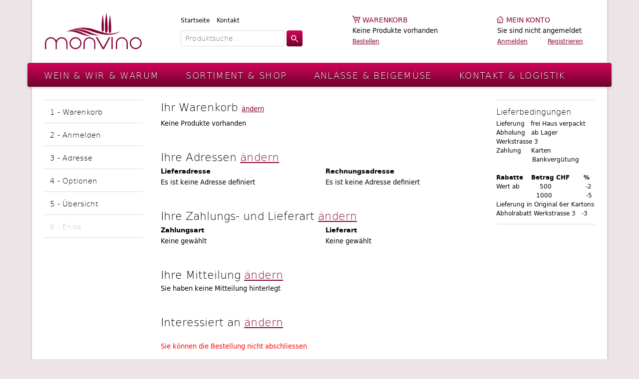

--- FILE ---
content_type: text/html;charset=UTF-8
request_url: https://www.monvino.ch/bestellen/uebersicht
body_size: 2609
content:
<!DOCTYPE html>
<html xmlns="http://www.w3.org/1999/xhtml" lang="de-CH">
<head>
		
	<!-- Meta -->
	<meta content="text/html; charset=utf-8" http-equiv="Content-Type"/>
	<meta name="viewport" content="width=1154" />
	
	<link rel="stylesheet" href="/.resources/shop/css/normalize.css" type="text/css"/>
	<link rel="stylesheet" href="/.resources/shop/css/lightbox.css" type="text/css"/>
	<link rel="stylesheet" href="/.shopResources/css/main.css" type="text/css"/>
	<link rel="stylesheet" href="/.shopResources/css/additional.css" type="text/css"/>
	<script src="https://ajax.googleapis.com/ajax/libs/jquery/2.2.4/jquery.min.js"></script>
	<script src="/.resources/shop/js/jquery-2.1.4.min.js" type="text/javascript"></script>
	<script src="/.resources/shop/js/jquery.cookie.js" type="text/javascript"></script>
	<script src="/.resources/shop/js/lightbox.js" type="text/javascript"></script>
	<script src="/.resources/shop/js/ecommerce.js" type="text/javascript"></script>
	<script src="/.resources/util/js/simpleForm.js" type="text/javascript"></script>
	<script src="/.resources/shop/js/main.js" type="text/javascript"></script>
	
	<!-- Favicon -->
<link rel="apple-touch-icon" sizes="180x180" href="/.shopResources/favicon/apple-touch-icon.png"/>
<link rel="icon" type="image/png" href="/.shopResources/favicon/favicon-32x32.png" sizes="32x32"/>
<link rel="icon" type="image/png" href="/.shopResources/favicon/favicon-16x16.png" sizes="16x16"/>
<link rel="manifest" href="/.shopResources/favicon/manifest.json"/>
<link rel="mask-icon" href="/.shopResources/favicon/safari-pinned-tab.svg" color="#5bbad5"/>
<link rel="shortcut icon" href="/.shopResources/favicon/favicon.ico"/>
<meta name="msapplication-config" content="/.shopResources/favicon/browserconfig.xml"/>
	<script type="text/javascript">
		var editMode = false;
		var contextPath = "";
		var defaultBaseUrl = "https://www.monvino.ch";
		var locale = "de";
		var pathLocale = "";
		if(locale != "de"){
			pathLocale = "/"+locale;
		}
			var enhancedEcommerceEnabled = false;
			var enhancedEcommerceListAttr = "";
		
	</script>
	
	
	
	<!-- SEO -->
	<!--  <title>&Uuml;bersicht</title> -->
	<title>&Uuml;bersicht</title>
	
	
		<script>
			window.dataLayer = window.dataLayer || [];
			window.dataLayer.push({
			 "cd_usertypeSession":"privat"});
		</script>
	<!-- Google -->

	<!-- Global site tag (gtag.js) - Google Analytics --> <script async src="https://www.googletagmanager.com/gtag/js?id=UA-121047559-1"></script> <script>   window.dataLayer = window.dataLayer || [];   function gtag(){dataLayer.push(arguments);}   gtag('js', new Date());    gtag('config', 'UA-121047559-1'); </script>
	
	
	
</head>
<body>


<div id="wrapper">
	<header>
		<div id="header">
				<div class="logo">
					<a href="/startseite"><img src="/.shopResources/img/logo.svg" alt="" /></a>
				</div>
				<div class="search">
					<div id="metaMenu">
					
					<ul>
						<li><a href="/wein-wir-warum">Startseite</a></li>
						
						<li><a href="/kontakt-logistik/standort">Kontakt</a></li>
						
						
						
					</ul>
							<form action="/shop/suche" method="get" class="productSearchAutocomplete">
								<input type="search" autocomplete="off" name="searchTerm" placeholder="Produktsuche…" value="" data-loader-page="/json?autocompleteSearch&path=/shop/suche" />
								<input type="submit" value="Suchen" />
							</form>
						
					</div>
				</div>

			<div class="basket">
				<a href="/bestellen/warenkorb">Warenkorb</a>
				<span>Keine Produkte vorhanden</span><span></span>
				<a href="/bestellen/warenkorb">Bestellen</a>
				
			</div>
			<div class="account">
				<a href="/konto/anmelden">Mein Konto</a>
				<span>Sie sind nicht angemeldet</span>
				<a href="/konto/anmelden">Anmelden</a>
				<a href="/konto/registrieren">Registrieren</a>
			</div>		</div>
		<nav id="mainMenu">
			<ul>
								<li>
					<a href="/wein-wir-warum">Wein & Wir & Warum</a>
				</li>
				<li>
					<a href="/shop">Sortiment & Shop</a>
				</li>
				<li>
					<a href="/anlaesse-beigemuese">Anlässe & Beigemüse</a>
				</li>
				<li>
					<a href="/kontakt-logistik">Kontakt & Logistik</a>
				</li>
			</ul>
		</nav>	</header>
	<main>
		<div>
<nav class="subMenu">
	<ul>
		<li>	<a class=""  href="/bestellen/warenkorb">1 - Warenkorb</a>
</li>
	<li>	<a class=""  href="/bestellen/anmelden">2 - Anmelden</a>
</li>
	<li>	<a class=""  href="/bestellen/adresse">3 - Adresse</a>
</li>
	<li>	<a class=""  href="/bestellen/optionen">4 - Optionen</a>
</li>
	<li>	<a class=""  href="/bestellen/uebersicht">5 - &Uuml;bersicht</a>
</li>
	<li>	<span class="">6 - Ende</span>
</li>
	</ul>
</nav>		</div>
		
		<section>

<h1>Ihr Warenkorb <a href="/bestellen/warenkorb">ändern</a></h1>
Keine Produkte vorhanden<br/>
<br/>
<br/>
<h2>Ihre Adressen <a href="/bestellen/adresse">ändern</a></h2>
<div class="twoColumnContainer_50-50">
	<div class="twoColumn">
		<h4>Lieferadresse</h4>
			Es ist keine Adresse definiert
	</div>
	<div class="twoColumn">
		<h4>Rechnungsadresse</h4>
			Es ist keine Adresse definiert
	</div>
</div>
<br/>
<br/>
<h2>Ihre Zahlungs- und Lieferart <a href="/bestellen/optionen">ändern</a></h2>
<div class="twoColumnContainer_50-50">
	<div class="twoColumn">
		<h4>Zahlungsart</h4>
		Keine gewählt
	</div>
	<div class="twoColumn">
		<h4>Lieferart</h4>
		Keine gewählt
	</div>
</div>
<br/>
<br/>
<h2>Ihre Mitteilung <a href="/bestellen/optionen">ändern</a></h2>
Sie haben keine Mitteilung hinterlegt
<br/>
<br/>
<br/>
<h2>Interessiert an <a href="/bestellen/optionen">ändern</a></h2>
<br/>
	<div class="simpleFormError">
	Sie können die Bestellung nicht abschliessen
	</div>
		</section>
		
		<aside>
<article>
	<h2>Lieferbedingungen</h2>
	Lieferung&nbsp;&nbsp; frei Haus verpackt<br />Abholung&nbsp;&nbsp; ab Lager Werkstrasse 3<br />Zahlung&nbsp;&nbsp;&nbsp;&nbsp; Karten<br />&nbsp;&nbsp;&nbsp;&nbsp;&nbsp;&nbsp;&nbsp;&nbsp;&nbsp;&nbsp;&nbsp;&nbsp;&nbsp;&nbsp;&nbsp;&nbsp;&nbsp; Bankverg&uuml;tung<br /><br /><strong>Rabatte &nbsp;&nbsp; Betrag CHF&nbsp; &nbsp; &nbsp; &nbsp;%</strong><strong><br /></strong>Wert ab &nbsp; &nbsp; &nbsp; &nbsp;&nbsp; 500&nbsp; &nbsp; &nbsp; &nbsp; &nbsp; &nbsp; &nbsp; &nbsp; &nbsp;-2<br />&nbsp; &nbsp; &nbsp; &nbsp; &nbsp; &nbsp; &nbsp; &nbsp; &nbsp; &nbsp; 1000&nbsp; &nbsp; &nbsp; &nbsp; &nbsp; &nbsp; &nbsp; &nbsp; &nbsp;-5<br />Lieferung in Original 6er Kartons<br />Abholrabatt Werkstrasse 3&nbsp; &nbsp;-3
</article>		</aside>
	
		</main>
			<footer>
		<div>
			<div>
				<p><strong>Korrespondenz-<br />adresse<br /><br /></strong>MonVino AG<br /><span>Hofstrasse 57</span><br /><span>8620 Wetzikon</span><br /><span><br />055 515 75 00</span><br /><br /><span><a href="mailto:contact@monvino.ch">contact@monvino.ch<br /></a></span></p>
				<a href="https://www.facebook.com/MonVino-522078861538361/" class="footerFacebook" target="_blank">Facebook</a>
			</div>
			<div>
				<p><strong>Abholadresse<br /></strong><br />Werkstrasse 3<br />8620 Wetzikon<strong><br /><br />&Ouml;ffnungszeiten<br /></strong>
<p>jeweils Mitte Monat <br />oder nach Vereinbarung<br /><br />die n&auml;chsten Degustationstermine:<br /><strong>10. Januar 2026<br /></strong><strong>14. Februar 2026<br /></strong><br /><br />jeweils von 11.30-17.00 Uhr</p></p>
			</div>
			<div>
				<ul>
					<li><strong>Shop</strong></li>
	<li>	<a class=""  href="/kontakt-logistik/agb">AGB</a>
</li>
				</ul>			</div>
			<div>
				<p><strong>Newsletter</strong><br /><span>Wir informieren Sie einmal pro Monat &uuml;ber unsere aktuellen Angebote.&nbsp;</span><br /><br /><a href="/newsletter/newsletter-anmeldung">Zur Anmeldung</a></p>
				<span class="footerCopyright">© 2026 Monvino AG</span>
			</div>
		</div>
	</footer>	</div>
	
</body>
</html>

--- FILE ---
content_type: text/css;charset=UTF-8
request_url: https://www.monvino.ch/.shopResources/css/main.css
body_size: 7301
content:
@import url("./webfonts.css");

body{
	font-family:'myfont_book', sans-serif;
	font-weight:normal;
	font-size:13px;
	line-height:21px;
	min-width: 1152px;
}
strong,b{
	font-weight:normal;
	font-family: 'myfont_bold', sans-serif;
}
table{
	width:100%;
}
th{
	font-family:'myfont_book', sans-serif;
	font-weight:normal;
	text-align:left;
}
h1,h2,h3,h4,h5,h6{
	font-weight:normal;
	margin:0;
}
h1{
	font-family:'myfont_light', sans-serif;
	font-size:22px;
	line-height:28px;
	margin-bottom: 4px !important;
}
h2{
	font-family:'myfont_light', sans-serif;
	font-size:22px;
	line-height:28px;
	margin-bottom: 4px !important;
}
h3{
	font-family:'myfont_bold', sans-serif;
	font-size:13px;
	line-height:23px;
}
h4{
	font-family:'myfont_bold', sans-serif;
	font-size:13px;
	line-height:23px;
}
h5{
	font-family: 'myfont_bold', sans-serif;
	font-size:13px;
	line-height:23px;
	text-transform:uppercase;
	color:hsla(336, 96%, 27%, 1);
}

.productInfo h3{
	font-family: 'myfont_bold', sans-serif;
font-size: 13px;
line-height: 23px;
}

nav ul, header ul, footer ul{
	list-style-type:none;
	padding:0;
	margin:0;
}
p{
	margin:0;
}
hr{
	clear:both;
	margin: 34px 0;
	border: 0;
	height: 1px;
	background: #dbdbdb;
}
input, textarea, a.button{
	display:block;
	border:1px solid #dbdbdb;
	border-radius:4px;
	padding: 4px 8px 4px 8px;
	margin-bottom:16px;
	font-family:'myfont_light';
	font-size:14px;
	line-height:22px;
}
a.button{
	display:inline-block;
}
button{
	padding:0;
}
h1 a{
	font-size:13px;
	font-family:'myfont_book';
}
select{
	padding: 4px 8px 4px 8px;	
	margin-bottom:10px;
	font-family:'myfont_light';
}
input[type="text"], input[type="password"], input[type="email"], input[type="number"], input[type="search"], textarea, select{
	width: 100%;
	box-sizing: border-box;
}
.formInputGroup{
	margin-bottom:10px;
}
input[type="number"]{
	-moz-appearance:textfield;
}
input[type=button], input[type=submit], a.button{
	color:#fff;
	border:0;
	border-radius:4px;
	padding: 5px 16px;
	font-family:'myfont_light';
	text-decoration: none;
	letter-spacing:0.05em;
	text-transform:uppercase;
	-webkit-transition:background 1s;
	transition: background 1s;
	background: #A92434; /* ie9 does not get hsla nor gradient */
	background: -webkit-linear-gradient(top, hsla(336, 96%, 42%, 1) , hsla(336, 96%, 22%, 1));
	background: linear-gradient(to bottom, hsla(336, 96%, 42%, 1) , hsla(336, 96%, 22%, 1));
}
input[type=button]:hover, input[type=submit]:hover, a.button:hover {
	color:#fff;
	-webkit-transition:background 0.5s;
	transition: background 0.5s;
	background: #00ff00; /* ie9 does not get hsla nor gradient */
	background: -webkit-linear-gradient(top, hsla(336, 96%, 46%, 1) , hsla(336, 96%, 26%, 1));
	background: linear-gradient(to bottom, hsla(336, 96%, 46%, 1) , hsla(336, 96%, 26%, 1));
}
input[type=button].small, input[type=submit].small, a.button.small{
	letter-spacing:0;
	padding: 3px 14px;
}
input[type=checkbox],input[type=radio]{
	display: none;
}
input[type=checkbox]+label, input[type=radio]+label{
	position:relative;
	display: block;
	margin:6px 0;
	padding-left:24px;
	cursor:pointer;
	-webkit-transition:color 0.5s;
	transition: color 0.5s;
}
input[type=checkbox]+label:hover, input[type=radio]+label:hover{
	color:hsla(353, 65%, 50%, 1);
	-webkit-transition:color 0.25s;
	transition: color 0.25s;
}
input[type=checkbox]+label:before, input[type=radio]+label:before{
	content:"";
	display:inline-block;
	position:absolute;
	left: 0px;
	top: 1px;
	border-radius:4px;
	border:1px solid #dbdbdb;
	width:16px;
	height:16px;
}
input[type=checkbox]:checked+label:before, input[type=radio]:checked+label:before{
	content:"";
	display:inline-block;
	border:0px solid hsla(336, 96%, 27%, 1);
	background: url("../img/icons.svg") #A92434; /* ie9 does not get hsla nor gradient */
	background: url("../img/icons.svg"), -webkit-linear-gradient(top, hsla(336, 96%, 42%, 1) , hsla(336, 96%, 22%, 1));
	background: url("../img/icons.svg"), linear-gradient(to bottom, hsla(336, 96%, 42%, 1) , hsla(336, 96%, 22%, 1));
	background-position: -39px -522px;
	width:18px;
	height:18px;
}
input[type=radio]+label:before{
	border-radius:18px;
}
input[type=radio]:checked+label:before{
	background-position: -39px -540px;
}
fieldset{
	border:0;
	margin:0;
	padding:0;
	margin-bottom: 40px;
	clear:both;
}
a{
	color:hsla(336, 96%, 27%, 1);
	-webkit-transition:color 0.5s;
	transition: color 0.5s;
}
a:hover{
	color:hsla(353, 65%, 50%, 1);
	-webkit-transition:color 0.25s;
	transition: color 0.25s;
}
figure{
	margin:0;
}

@media only screen and (min-width : 1200px) {
	body{
		background-color:#EDE4E7;
		/*background-image: url("../img/bg.jpg");*/
		/*background-size: cover;*/
		background-attachment: scroll;
	}
	
	body #mainMenu{
		border-radius:4px;
		width:1170px;
	}
	
}

header{
	
}
#metaMenu{

}
#metaMenu ul{
	display:inline-block;
	margin-bottom:4px;
}
#metaMenu ul:nth-of-type(even){
	float:right;
	margin-right:0;
}
#metaMenu ul li{
	display:inline-block;
	padding-right:10px;
}
#metaMenu ul li:last-child{
	padding-right:0;
}
#metaMenu ul li a{
	font-size:12px;
	color:#000;
	text-decoration:none;
}
#metaMenu ul li a.active{
	font-family:'myfont_bold';
}
#metaMenu .productSearchAutocomplete li{
	display:block;
}
#header.scrolling #metaMenu{
	
}

#header{
	position:absolute;
	z-index:80;
	left:0;
	right:0;
	width: 1104px;
	height: 126px;
	margin:auto;
	padding: 0 24px;
	background:#fff;
	opacity:1;
	top: -70px;
	margin-top:70px;
}

#header{
	box-shadow: 0px -1px 5px 0px hsla(0, 0%, 0%, 0.2);
}

#header:after{
	position:fixed;
	top:inherit;
	content:"";
	z-index:10;
	left:0;
	width:100%;
	height: 68px;
	background:rgba(255,255,255,0.97);
	display:none;
	box-shadow: 0px 2px 5px rgba(0,0,0,0.2);
}
#header.scrolling{
	position:fixed;
	/*overflow:hidden;*/ /* ich weiss nicht wer �berhaupt auf die absolut dumme Idee kommt, dieses Property hinzuzuf�gen.. -> schneidet Autocomplete-Search ab.   iPad css fehler erfolgt durch dieses property, box-shadow wird abgeschnitten: https://productpains.com/post/react-native/shadow-does-not-appear-if-overflow-hidden-is-set-on-ios/ */
	height: 74px;
	background:none;
	top:-6px;
	margin-top:0px;
	-webkit-transition:top 1s ease;
	transition: top 1s ease;
	box-shadow: none;
}
/* l�sst die overflowing buttons beim scrollen verschwinden. */
#header.scrolling .account > a:nth-child(3){
	display: none;	
}
#header.scrolling .account > a:nth-child(4){
	display: none;	
}
#header.scrolling .basket > a:nth-child(4){
	display: none;
}

#header.scrolling:after{
	display:block;
}
#header.scrolling .logo{
	height: 47px;
	top: 13px;
	background:url("../img/logo_small.svg") no-repeat center;
	background-size: cover;
}
#header.scrolling .logo img{
	display:none;
}
#header.scrolling .search{
	top: -11px;
}
#header.scrolling .basket, #header.scrolling .account{
	top: 16px;
}
#header .logo{
	position: absolute;
	z-index: 50;
	height: 100px;
	top: 12px;
	width: 198px;
}
.noShopLogo{
	position: absolute;
	margin-left: auto;
	margin-right: auto;
	left: 0;
	right: 0;
}
#header .logo img{
	position:absolute;
	max-width:100%;
	max-height:100%;
	top:0;
	bottom:0;
	left:0;
	right:0;
	margin: auto;
}
#header .search{
	position:absolute;
	z-index: 50;
	left:298px;	
	width: 244px;
	top:30px;
}
#header .search input[type=search], #header .search input[type=text]{ /* type=text beacause of ie9 */
	display:inline-block;
	margin-top:6px;
	margin-bottom: 6px;
	width:208px;
}
#header .search input[type=submit]{
	float:right;
	display:inline-block;
	margin-top:6px;
	margin-bottom: 6px;
	color:rgba(255,255,255,0);
	background: url("../img/icons.svg") #A92434; /* ie9 does not get hsla nor gradient */
	background: url("../img/icons.svg"), -webkit-linear-gradient(top, hsla(336, 96%, 42%, 1) , hsla(336, 96%, 22%, 1));
	background: url("../img/icons.svg"), linear-gradient(to bottom, hsla(336, 96%, 42%, 1) , hsla(336, 96%, 22%, 1));
	background-position: -32px -288px;
	width:32px;
	height:32px;
}
#header .search input[type=submit]:hover{
	background: url("../img/icons.svg") #00ff00; /* ie9 does not get hsla nor gradient */
	background: url("../img/icons.svg"), -webkit-linear-gradient(top, hsla(336, 96%, 46%, 1) , hsla(336, 96%, 26%, 1));
	background: url("../img/icons.svg"), linear-gradient(to bottom, hsla(336, 96%, 46%, 1) , hsla(336, 96%, 26%, 1));
	background-position: -32px -288px;
}
#header .basket{
	position:absolute;
	z-index: 50;
	width: 174px;
	left:642px;
	top:30px;
}
#header .basket a{
	font-size:12px;
}
#header .basket>a:first-child{
	display:block;
	font-size:14px;
	position:relative;
	padding-left:20px;
	color:hsla(336, 96%, 27%, 1);
	text-decoration:none;
	text-transform:uppercase;
}
#header .basket>a:first-child:before{
	content: "";
	display: block;
	position: absolute;
	top: -9px;
	left: -9px;
	width: 32px;
	height: 32px;
	background-image: url("../img/icons.svg");
	background-position: -64px -94px;
}
#header .basket>span:nth-child(2){
	display:block;
	float:left;
}
#header.scrolling .basket>span:nth-child(2){
	margin-bottom:20px;
}

#header .basket>span:nth-child(3){
	display:block;
	float:right;
}
#header .basket>a:nth-child(4){
	clear:both;
	display:block;
}

#header .account{
	position:absolute;
	z-index: 50;
	width:198px;
	left: 932px;
	top:30px;
}
#header .account a{
	font-size:12px;
}
#header .account>a:first-child{
	display:block;
	font-size:14px;
	position: relative;
	padding-left:18px;
	color:hsla(336, 96%, 27%, 1);
	text-decoration:none;
	text-transform:uppercase;
}
#header .account>a:first-child:before{
	content: "";
	display: block;
	position: absolute;
	top: -8px;
	left: -11px;
	width: 32px;
	height: 32px;
	background-image: url("../img/icons.svg");
	background-position: -64px -158px;
}
#header .account>span{
	display:block;
}
#header.scrolling .account>span{
	margin-bottom:20px;
}

#header .account>a:nth-child(3){
	display:block;
	float:left;
}
#header .account>a:nth-child(4){
	display:block;
    float: left;
    margin-left: 40px;
}

#mainMenu, #accountMenu{
	position: relative;
	z-index: 60;
	margin:auto;
	margin-top: 126px;
	box-shadow: 0px 2px 5px rgba(0,0,0,0.2);
	background: #B22119; /* ie9 does not get hsla nor gradient */
	background: -webkit-linear-gradient(top, hsla(336, 96%, 42%, 1) , hsla(336, 96%, 22%, 1));
	background: linear-gradient(to bottom, hsla(336, 96%, 42%, 1) , hsla(336, 96%, 22%, 1));
}
#mainMenu ul, #accountMenu ul{
	margin:auto;
	padding:10px 24px;
	width:1105px;
}
#mainMenu ul li, #accountMenu ul li{
	display:inline-block;
	padding-right:50px;
	padding-top:4px;
}
#mainMenu ul li a, #accountMenu ul li a{
	color:#fff;
	font-size:18px;
	text-transform:uppercase;
	letter-spacing:0.0769em;
	text-decoration:none;
	font-family:'myfont_light';
	text-shadow:0px 1px 1px rgba(0,0,0,0.9);
}
#mainMenu ul li a:hover, #accountMenu ul li a:hover{
	color:#fff;
}
/*
header:after{
	content:"";
	position:absolute;
	top:126px;
	height:50px;
	width:100%;
	left:0;
	right:0;
	margin: auto;
	background: linear-gradient(to bottom, hsla(336, 96%, 42%, 1) , hsla(336, 96%, 22%, 1));
	box-shadow: 0px 2px 5px rgba(0,0,0,0.2);
	z-index:5;
}
body.boxed header:after{
	width: 1152px;
}
*/

main{
	position:relative;
	display:table;
	width: 1104px;
	min-height:400px;
	padding:26px 24px;
	padding-bottom:100px;
	margin:0 auto;
	background:#fff;
}

main{
	box-shadow: 0px 1px 5px 0px hsla(0, 0%, 0%, 0.2);
}


main>div{
	display:table-cell;
	vertical-align:top;
	width:198px;
}
nav.subMenu ul li, nav.categoryMenu ul li, nav.filterMenu ul li{
	border-top:1px solid #dbdbdb;
}
nav.subMenu ul li:last-child, nav.categoryMenu ul li:last-child, nav.filterMenu ul li:last-child{
	border-bottom:1px solid #dbdbdb;
}
nav.subMenu ul li a, nav.categoryMenu ul li a, nav.filterMenu ul li a,
nav.subMenu ul li span, nav.categoryMenu ul li span, nav.filterMenu ul li span {
	cursor:pointer;
	position:relative;
	display:block;
	padding: 12px;
	font-family:'myfont_light';
	font-size:15px;
	color:#000;
	text-decoration:none;
}
nav.subMenu ul li a:hover, nav.categoryMenu ul li a:hover, nav.filterMenu ul li a:hover{
	color:hsla(336, 96%, 27%, 1)
}
nav.categoryMenu ul li span:hover, nav.filterMenu ul li span:hover{
	color:hsla(353, 65%, 50%, 1);
}
nav.categoryMenu ul li.hasCategories>a:before,
nav.filterMenu ul li span:before,
nav.categoryAccordeonMenu ul li.hasCategories>span:before{
	position: absolute;
	top: 42%;
	right: 0px;
	content: "";
	width: 32px;
	height: 9px;
	background: url("../img/icons.svg");
	background-position: -3px -332px;
}
nav.subMenu ul li span, nav.filterMenu ul li span.disabled, nav.filterMenu ul li span.disabled:hover {
	color:#ccc;
	cursor:auto;
}
nav.filterMenu ul li span.disabled:before{
	opacity:0.25;
}
nav.categoryMenu ul li a{
	padding-right: 36px;
	word-break:break-word;
}
nav.categoryMenu ul li ul li a{
	padding-top: 0.6em;
	padding-bottom: 0.6em;
	font-size:14px;
}
nav.categoryMenu ul li ul li ul li a{
	padding-top: 0.4em;
	padding-bottom: 0.4em;
	font-size:13px;
}
nav.categoryMenu ul li ul li ul li ul li a{
	padding-top: 0.2em;
	padding-bottom: 0.2em;
	padding-right: 10px;
	font-size:12px;
}
nav.categoryMenu ul li ul {
	margin-bottom:46px;
	margin-left: 0.8em;
}
nav.categoryMenu ul li ul li ul {
	margin-bottom:32px;
}
nav.categoryMenu ul li ul li ul li ul{
	border-top:1px solid #dbdbdb;
	padding-top:4px;
	margin-bottom:16px;
}
nav.categoryMenu ul li ul li ul li ul li{
	border-top:0;
}
nav.categoryMenu ul li ul li ul li ul li:last-child{
	border-bottom:0;
}
nav.filterMenu ul li ul li{
	padding-left:12px;
	border:0;
}
nav.filterMenu ul li ul li label{
	word-break:break-all;
}
nav.filterMenu ul li ul{
	overflow: auto;
    max-height: 206px;
}
nav.filterMenu ul li input{
	width: 100%;
	margin:12px 0;
}
nav.filterMenu ul li ul li:first-child {
    margin-top: 16px;
}
nav.filterMenu ul li span+ul li:first-child {
	 margin-top: 0;
}
nav.filterMenu ul li ul li:last-child{
	border-bottom:0;
	margin-bottom: 16px;
}
nav.subMenu, nav.filterMenu, nav.categoryMenu, nav.categoryAccordeonMenu{
	margin-bottom:45px;
	min-height:45px;
}

main>section{
	display:table-cell;
	vertical-align:top;
	padding:0 36px;
}
main>aside{
	display:table-cell;
	vertical-align:top;
	width:198px;
}
main>aside article{
	clear:both;
	border-top:1px solid #dbdbdb;
	padding-top: 1em;
	padding-bottom: 1em;
	font-size:12px;
	line-height:18px;
}
main>aside article:last-child{
	border-bottom:1px solid #dbdbdb;
}
main>aside h2{
	font-size: 16px;
	line-height: 22px;
	font-family: 'myfont_light', sans-serif;
}
main>aside h3{
	font-size: 16px;
	line-height: 22px;
	font-family: 'myfont_light', sans-serif;
}
main>aside h4{
	font-size:12px;
	line-height: 18px;
}
main h1, main h2{
	margin-bottom: 0.7em;
}
main p{
	margin-bottom: 1em;
}
main img{
	width:100%;
	margin-top: 0em;
	margin-bottom: 1em;
}
main table.table, main table.tableLines{
	margin-bottom: 40px;
}
main table.tableLines td, main table.tableLines th{
	border: 1px solid #dbdbdb;
	padding: 10px;
}
main table.table th, main table.tableLines th{
	font-family:'myfont_bold', sans-serif;
}

footer{
	margin:auto;
	font-size:12px;
	line-height:18px;
	padding:24px 0;
	color:#555;
	background: #dbdbdb; /* ie9 does not get hsla nor gradient */
	background:-webkit-linear-gradient(top, hsla(0, 0%, 93%, 1) , hsla(0, 0%, 97%, 1));
	background:linear-gradient(to bottom, hsla(0, 0%, 93%, 1) , hsla(0, 0%, 97%, 1));
	box-shadow: inset 0px 11px 5px -10px hsla(0, 0%, 0%, 0.2);
}

footer{
	box-shadow: 0px 1px 5px 0px hsla(0, 0%, 0%, 0.2);
}

footer>div{
	width: 1104px;
	padding: 0 24px;
	margin:auto;
	display:table;
}
footer>div>div{
	display:table-cell;
	vertical-align:top;
}
footer>div>div:nth-child(1){
	width: 232px;
}
footer>div>div:nth-child(2){
	width: 232px;
}
footer>div>div:nth-child(3){
	padding-right:66px;
}
footer>div>div:nth-child(4){
	position:relative;
	width:198px;
}
footer>div>div:nth-child(4) img{
	width:100%;
}
footer span.footerCopyright{
	position:absolute;
	bottom:0;
}
footer>div>div>ul{
	float:left;
	width:33%;
	margin-bottom:18px;
}
footer>div>div>ul:nth-child(3){
	padding-right:0;
}
footer>div>div>ul:nth-child(4){
	clear:both;
	margin-bottom:0;
}
footer>div>div>ul:nth-child(5){
	margin-bottom:0;
}
footer>div>div>ul:nth-child(6){
	margin-bottom:0;
	padding-right:0;
}
footer ul a{
	color:#555;
	text-decoration:none;
}
footer a.footerFacebook{
	display:inline-block;
	font-size:0;
	margin-top:21px;
	margin-right:8px;
	width:32px;
	height:32px;
	border-radius: 4px;
	opacity:0.7;
	background: url("../img/icons.svg") 0px -480px;
}
footer a.footerTwitter{
	display:inline-block;
	font-size:0;
	margin-top:21px;
	margin-right:8px;
	width:32px;
	height:32px;
	border-radius: 4px;
	opacity:0.7;
	background: url("../img/icons.svg") 0px -416px;
}
footer a.footerInstagram{
	display:inline-block;
	font-size:0;
	margin-top:21px;
	margin-right:8px;
	width:32px;
	height:32px;
	border-radius: 4px;
	opacity:0.7;
	background: url("../img/icons.svg") 0px -679px;
}
footer a.footerGooglePlus{
	display:inline-block;
	font-size:0;
	margin-top:21px;
	margin-right:8px;
	width:32px;
	height:32px;
	opacity:0.7;
	border-radius: 4px;
	background: url("../img/icons.svg") 0px -448px;
}
footer a.footerVivino{
	display:inline-block;
	font-size:0;
	margin-top:21px;
	margin-right:8px;
	width:32px;
	height:32px;
	opacity:0.7;
	border-radius: 4px;
	background: url("../img/icons.svg") 0px -576px;
}

footer{
	width:1152px;
}

.twoColumn{
	width:calc(50% - 12px);
	margin-left:0;
	margin-right:12px;
	float:left;
	clear:none;
}
.twoColumn+.twoColumn{
	margin-right:0;	
	margin-left:12px;
}
.twoColumnContainer_50-50, .twoColumnContainer_30-70, .twoColumnContainer_70-30{
	overflow:auto;
}
.twoColumnContainer_30-70 .twoColumn{
	width:calc(30% - 12px);
}
.twoColumnContainer_30-70 .twoColumn+.twoColumn{
	width:calc(70% - 12px);
}
.twoColumnContainer_70-30 .twoColumn{
	width:calc(70% - 12px);
}
.twoColumnContainer_70-30 .twoColumn+.twoColumn{
	width:calc(30% - 12px);
}
.productList{
	padding:0;
}
.productList li{
	display:block;
	float:left;
	width:305px; /* should be 306 but iPad does not get it right */
	margin-bottom:48px;
}
.productList li:nth-child(odd){
	margin-right: 24px;
}
.productList article{
	display:table;
	position:relative;
	width:100%;	
}
.productList article figure{
	height:236px;
	display:table-cell;
	vertical-align:top;
	width:90px;
	padding-right:6px;
	text-align:center;
}
.productList article figure img{
	width:auto;
	max-width: 90px;
	max-height: 236px;
	margin-bottom:0;
}
.productList article section{
	vertical-align:top;
	display:table-cell;
}

.productListHeader{
	height: 32px;
	margin-top: 12px;
	margin-bottom: 40px;
	border-bottom:1px solid #dbdbdb;
}
.productListHeader h2{
	font-size:14px;
	display:inline-block;
}
.productListHeader>div:first-child{
	font-family:'myfont_light';
	float:left;
}
.productListHeader>div:last-child{
	float:right;
}

.productListSorter, .productFilterStatus, .productSearchAutocomplete{
	position: relative;
}
.productFilterStatus, .productSearchAutocomplete {
    position: relative;
}
.productListSorter:hover ul, .productFilterStatus:hover ul{
	display:block;
	max-height:400px;
	-webkit-transition:max-height 1s, opacity 0.5s;
	transition: max-height 1s, opacity 0.5s;
	opacity:1;
}
.productListSorter>div, .productFilterStatus>div{
	position: relative;
	padding-right:24px;
	text-transform:uppercase;
	cursor:pointer;
	z-index:20;
	color:hsla(336, 96%, 27%, 1);
}
.productListSorter>div:after,
.productFilterStatus>div:after{
	position:absolute;
	top:-13px;
	right:-6px;
	content: "";
	width: 32px;
	height: 32px;
	background:url("../img/icons.svg");
	background-position: -64px -312px;
}
.productListSorter ul, .productFilterStatus ul, .productSearchAutocomplete ul{
	max-height:0px;
	opacity:0;
	overflow:hidden;
	position: absolute;
	width: 220px;
	padding: 0;
	padding-top: 32px;
	top: -20px;
	right: -8px;
	list-style-type:none;
	z-index:10;
	background:#f7f7f7;
	border-radius:4px;
	box-shadow:0px 2px 10px rgba(0,0,0,0.2);
	-webkit-transition:max-height 1s, opacity 1.5s;
	transition: max-height 1s, opacity 1.5s;
}
.productSearchAutocomplete ul{
	max-height:none;
	overflow:visible;
	opacity:1;
	top:40px;
	width:100%;
	left:0;
	padding-top:0;
	z-index:20;
}
form.productSearchAutocomplete ul{
	width: calc(100% - 36px);
}
.productSearchAutocomplete ul:before {
	content: " ";
	position: absolute;
	top:-12px;
	width: 0; 
	height: 0; 
	border-left: 12px solid transparent;
	border-right: 12px solid transparent;
	border-bottom: 12px solid #f7f7f7;
	margin:auto;
	left:0;
	right:0;
}
.productSearchAutocomplete ul li:first-child a{
	border-top:0;
}
.productListSorter ul li a, .productFilterStatus ul li a, .productSearchAutocomplete ul li a{
	display:block;
	padding:6px 10px !important;
	font-family:'myfont_light';	
	font-size:13px !important;
	color:inherit;
	text-decoration:none;
	border-top:1px solid #dbdbdb;
}
.productListSorter ul li a:hover, .productFilterStatus ul li a:hover, .productSearchAutocomplete ul li a:hover{
	background:#ffffff;
}
.productFilterStatus{
	display: block;
    padding: 12px 12px 12px 12px;
    border-top: 1px solid #dbdbdb;
}
main .productSearchAutocomplete{
	padding-top: 15px;
    border-top: 1px solid #dbdbdb;
}
.productFilterStatus>div{
	padding-left: 4px;
}
.productFilterStatus>div.inactive{
	color:#dbdbdb;
}
.productFilterStatus>div.inactive:after{
	background:none;
}
.productFilterStatus ul{
	width:calc(100% - 12px);
	left: 6px;
	top: -6px;
	padding-bottom:0 !important;
	overflow:hidden !important;
}
.productFilterStatus ul li, .productSearchAutocomplete ul li{
	padding: 0 !important;
}
.productFilterStatus ul li a{
	position: relative;
	font-size:13px;
	line-height:23px;
}
.productFilterStatus ul li a:after{
	display: block;
	position: absolute;
	right: -1px;
	top: 2px;
	content: "";
	width: 32px;
	height: 32px;
	font-size:13px;
	background: url("../img/icons.svg");
	background-position: 0px -224px;
}
.productFilterStatus ul li:last-child{
	margin-bottom:0 !important;
}
.productFilterStatus ul li:last-child a:after{
	background-position: -64px -224px;
}
.productFilterStatus ul li:last-child a{
	color:hsla(336, 96%, 27%, 1);
}
.productInfo{
	
}
.productInfo .productFlags{
	font-family: 'myfont_bold';
	text-transform:uppercase;
	color:hsla(336, 96%, 27%, 1);
}
.productInfo h2 a{
	color:inherit;
	text-decoration:none;
}
.productInfo h3 a{
	color:inherit;
	text-decoration:none;
}
.productInfo .productSize{
	padding-top:24px;
	float:left;
	font-family: 'myfont_light';
	font-size:20px;
}
.productInfo .productPrice{
	font-family: 'myfont_light';
	font-size:20px;
	line-height:23px;
	text-align:right;
}
.productInfo .productPriceInstead{
	font-family: 'myfont_light';
	font-size:13px;
}
.productInfo .productPriceSale{
	color:hsla(336, 96%, 27%, 1);
}
.productInfo .productPriceCurrency{
	font-size:14px;
}
.productInfo .productPriceHint{
	font-size:12px;
}
.productInfo .productInfoBlock{
	position: absolute;
	bottom:0;
	width:100%;
	min-width:180px;
	max-width:200px;
}
.productInfo .productInfoBlock input[type=submit]{
	float:right;
}
.productInfo form{
	position:relative;
	clear:both;
	height:32px;
	margin-top: 8px;
}
.productInfo input[type=number], .productInfo input[type=text] { /* type=text beacause of ie9 */
	width: 47px;
	text-align:center;
	float:left;
}
.productInfo form span{
	display:block;
	font-family: 'myfont_light';
	padding-top:5px;
	padding-left:8px;
	padding-right:8px;
	float:left;
}
.productInfo .productTableDelete input[type=submit]{
	float:right;
}
.productInfo .submitMessage{
	display:none;
    text-transform: uppercase;
    z-index: 20;
    color: hsla(42, 44%, 54%, 1);
    background: white;
    position: absolute;
    padding-left: 21px;
    width: 85px;
    height: 32px;
    top: -5px;
    right: -7px;
    padding-top: 10px;
}

div.productListLoader{
	font-size:14px;
	padding-top:5px;
	height:66px;
	font-family: 'myfont_light';
	border-top:1px solid #dbdbdb;
	text-align:center;
	clear:both;
}
div.productListLoader a, div.productListLoader span{
	text-decoration:none;
	display:inline-block;
	padding:10px;
}
div.productListLoader button{
	border:none;
	background:none;
	display:inline-block;
	margin:10px;
	color:#A92434;
}
div.productListLoader button.loading, div.loading:before{
	content:"";
	width: 4px;
	height: 4px;
	position:absolute;
	left: 0;
    right: 0;
    margin: auto;
	margin-top: 15px;	
	padding: 10px;
	font-size: 0;
	border-radius:100px;
	border-style: solid;
	border-width: 3px;
	border-color: #fff hsla(336, 96%, 27%, 1);

	-webkit-animation: spin 1s cubic-bezier(0.50, 0.15, 0.50, 0.75) infinite;
	animation: spin 1s cubic-bezier(0.50, 0.15, 0.50, 0.75) infinite;
}
@-webkit-keyframes spin { 100% { -webkit-transform: rotate(360deg); transform:rotate(360deg); } } /* iPad */
@keyframes spin { 100% { -webkit-transform: rotate(360deg); transform:rotate(360deg); } }

div.loading:before{
	margin-top: 160px;	
}
div.loading{
	width: 100%;
	height: 100%;
	position: absolute;
	left: 0;
	right: 0;
	top: 0;
    bottom: 0;
	margin: auto;
	background: rgba(255,255,255,0.75);
	z-index: 100;
}

.productDetail{
	display:table;
	width:100%;	
}
.productDetail figure{
	display:table-cell;
	vertical-align:top;
	width:176px;
	padding-right:16px;
	text-align:center;
}
.productDetail figure img{
	width:auto;
	max-width: 146px;
	max-height: 540px;
	margin-bottom:0;
}
.productDetail .productInfo{
	display:table-cell;
}
.productDetail .productInfo .productInfoBlock{
	position:static;
	margin-top:20px;
}
.productDetail table{
	margin-top:22px;
	margin-bottom: 22px;
	font-size:12px;
}
.productDetail table tr:nth-child(even){
	background:#f9f9f9;
}
.productDetail table tr:nth-child(odd){
	background:#ededed;
}
.productDetail table td{
	padding:4px 10px;
}
.productDetail table td:nth-child(odd){
	font-family:"myfont_bold";
	padding-right:28px;
}
.productDetailHeader{
	height:56px;
}
.productDetailHeader>a:first-child{
	position:relative;
	padding-left:26px;
	float:left;
}
.productDetailHeader>a:first-child:before{
	content: "";
	display: block;
	position: absolute;
	top: 0px;
	left: 0px;
	width: 18px;
	height: 24px;
	background: url("../img/icons.svg");
	background-position: -35px -354px;
}
.productDetailNavigator{
	float:right;
}
.productDetailNavigator a{
	padding:0;
	font-size:0;
	position:relative;
	width:0px;
	height:22px;
	display: inline-block;
	vertical-align:top;
}

.productDetailNavigator a:first-child:before{
	content: "";
	display: block;
	position: absolute;
	top: 0px;
	left: 0px;
	width: 18px;
	height: 24px;
	background: url("../img/icons.svg");
	background-position: -35px -354px;
}
.productDetailNavigator a:last-child:before{
	content: "";
	display: block;
	position: absolute;
	top: 0px;
	left: 0px;
	width: 20px;
	height: 24px;
	background: url("../img/icons.svg");
	background-position: -33px -387px;
}
.productDetailNavigator span{
	display:inline-block;
	padding:0 10px;
	position:relative;
	top:4px;
}
form.addToWishlist{
	height:auto;
}
input.addToWishlistLink{
	display: inline-block;
	font-size: 12px;
	font-family: "myfont_book", sans-serif;
	color:#A92434;
	background: url("../img/icons.svg");
	background-position: -72px -135px;
	text-transform:none;
	text-decoration:underline;
	letter-spacing:0;
	background-position: -69px -66px;
	padding:5px 0 0 25px;
	margin-bottom: 0;
}
input.addToWishlistLink:hover{
	color:hsla(353, 65%, 50%, 1);
	background: url("../img/icons.svg");
	background-position: -69px -66px;
}
.productPDFLink{
	display:inline-block;
	font-size: 12px;
}
.productPDFLink:before{
	content: "";
	display: inline-block;
	width: 24px;
	height: 18px;
	position: relative;
	background: url("../img/icons.svg");
	background-position: -72px -135px;
	top: 3px;
}

.productTeaser{
	display:table;
	width:100%;	
}
.productTeaser figure{
	height:294px;
	display:table-cell;
	vertical-align:top;
	width:124px;
	padding-right:6px;
	text-align:center;
}
.productTeaser figure img{
	width:auto;
	max-width: 100px;
    max-height: 270px;
	margin-bottom:0;
}
.productTeaser .productInfo .productInfoBlock{
	position:relative;
	top: 20px;
}
.productTeaser .productInfo .productInfoBlock form{
	position:relative;
	top: -38px;
	left: 242px;
}
main>aside .productTeaser .productInfo:nth-child(2){
	float:left;
	width:122px;
	margin-top:11px;
}
main>aside .productTeaser figure{
	float:left;
	width:70px;
	height:190px;
	margin-top:11px;
	padding-right: 0;
	padding-left: 6px;
}
main>aside .productTeaser figure img{
	max-width:70px;
	max-height:190px;
}
main>aside .productTeaser .productInfo .productPrice {
    height: auto;
    text-align: left;
    font-size:16px;
}
main>aside .productTeaser .productInfo .productPriceCurrency {
    font-size: 12px;
}
	
.productTable th{
	font-size:12px;
	padding-bottom:4px;
}
.productTable th.productTableSize{
	text-align:center;
}
.productTable th.productTablePrice{
	text-align:right;
}
.productTable th.productTableTotal{
	text-align:right;
}
.productTable td{
	vertical-align: middle;
	padding-bottom:12px;
}
.productTable td.productTableLine{
	border-top:1px solid #dbdbdb;
}
.productTable td.productTableLineDouble{
	border-top:1px double #dbdbdb;
	padding-bottom:4px !important;
	border-bottom:1px double #dbdbdb;
}

.productTable td.productTableImage{
	width:36px;
	padding-right:12px;
}
.productTable td.productTableImage img{
	display: block;
	margin-bottom:0;
}
.productTable td.productTableInfo p a{
	color:#000;
	text-decoration:none;
}
.productTable td.productTableDelete{
	vertical-align: top;
}
.productTable td.productTableDelete input{
	font-size:0px;
	background: url("../img/icons.svg") #A92434; /* ie9 does not get hsla nor gradient */
	background: url("../img/icons.svg"), -webkit-linear-gradient(top, hsla(336, 96%, 42%, 1) , hsla(336, 96%, 22%, 1));
	background: url("../img/icons.svg"), linear-gradient(to bottom, hsla(336, 96%, 42%, 1) , hsla(336, 96%, 22%, 1));
	background-position: -32px -224px;
	width:32px;
	height:32px;
}
@media only screen and (max-width : 350px) {
	.productTable td.productTableAmount span{
		display:none;
	}
}

.productTable td.productTableAmount{
    min-width: 65px;
}
.productTable td.productTableSize{
	text-align:center;
	width:71px;
}
.productTable td.productTablePrice{
	text-align:right;
	width:72px;	
}
.productTable td.productTableTotal{
	text-align:right;
	width:90px;
}
.productTable td.productTableRowTotal{
	text-align:right;
}

.productTable form{
	height:auto;
}
.productTable input{
	margin-bottom:0;
}

.productTableOverview th.productTableAmount{
    text-align: right;
    padding-right: 32px;
}
.productTableOverview td.productTableAmount{
    text-align: right;
    padding-right: 32px;
	width:72px;	
}
.productTableOverview td.productTableImage {
	width:28px;
}

.ordersTable th.productTableAmount{
    text-align: center;
}
.ordersTable td.productTableAmount{
    text-align: center;	
}
.simpleForm input[type=submit], .simpleForm a.button{
	margin-top:20px;
}
.simpleForm hr ~ input[type=submit], .simpleForm hr ~ a.button{
	margin-top:0;
}
.simpleForm .formDescription{
	font-size: 12px;
}
input.buttonNext, a.buttonNext{
	float:right;
	background: #A92434;
	background: url("../img/icons.svg"), -webkit-linear-gradient(top, hsla(336, 96%, 42%, 1) , hsla(336, 96%, 22%, 1));
	background: url("../img/icons.svg"), linear-gradient(to bottom, hsla(336, 96%, 42%, 1) , hsla(336, 96%, 22%, 1));
	background-position: right -608px;
    padding-right: 32px;
}
input.buttonNext:hover, a.buttonNext:hover{
	background: #00ff00;
	background: url("../img/icons.svg"), -webkit-linear-gradient(top, hsla(336, 96%, 46%, 1) , hsla(336, 96%, 26%, 1));
	background: url("../img/icons.svg"), linear-gradient(to bottom, hsla(336, 96%, 46%, 1) , hsla(336, 96%, 26%, 1));
	background-position: right -608px;
}
input.buttonBack, a.buttonBack{
	float:left;
	background: url("../img/icons.svg"), -webkit-linear-gradient(top, hsla(336, 96%, 42%, 1) , hsla(336, 96%, 22%, 1));
	background: url("../img/icons.svg"), linear-gradient(to bottom, hsla(336, 96%, 42%, 1) , hsla(336, 96%, 22%, 1));
    background-position: left -608px;
    padding-left: 32px;
}
input.buttonBack:hover, a.buttonBack:hover{
	background: #00ff00;
    background: url("../img/icons.svg"), -webkit-linear-gradient(top, hsla(336, 96%, 46%, 1) , hsla(336, 96%, 26%, 1));
    background: url("../img/icons.svg"), linear-gradient(to bottom, hsla(336, 96%, 46%, 1) , hsla(336, 96%, 26%, 1));
	background-position: left -608px;
}
.simpleForm .g-recaptcha{
	margin-top: 21px;
	margin-bottom: 16px;
}
.simpleFormError {
    color: #ff0000;
    margin-bottom: 20px;
}
.simpleFormError a{
    color: #ff0000;
}
.simpleFormSuccess {
    color: #00aa00;
    margin-bottom: 20px;
}
.simpleForm input + div.simpleFormError, .simpleForm textarea + div.simpleFormError, .simpleForm div.g-recaptcha + div.simpleFormError {
    color: #ff0000;
    margin-bottom: 8px;
    position: relative;
    top: -8px;
}

.slider{
	margin-bottom:16px;
}
.slider .arrowLeft {
    width: 45px;
    height: 100%;
    position: absolute;
    left:0;
    z-index: 30;
    cursor: pointer;
    -webkit-transition:left 0.1s ease-in;
    transition: left 0.1s ease-in;
}
.slider .arrowLeft:before{
    content: "";
    position: absolute;
    margin: auto;
    top: 0;
    bottom: 0;
    width: 45px;
    height: 45px;
    background-image: url("../img/icons.svg");
    background-position: -86px -840px;
    background-size: 1800px;
}
.slider .arrowRight{
	width: 45px;
    height: 100%;
    position: absolute;
    right:0;
    z-index: 30;
    cursor: pointer;
    -webkit-transition:right 0.1s ease-in;
    transition: right 0.1s ease-in;
}
.slider .arrowRight:before{
    content: "";
    position: absolute;
    margin: auto;
    top: 0;
    bottom: 0;
    width: 45px;
    height: 45px;
    background-image: url("../img/icons.svg");
	background-position: -94px -917px;
    background-size: 1800px;
}
.slider .slideLinkContainer{
	text-align: center;
	position: absolute;
	z-index: 200;
	bottom: 10px;
	margin: auto;
    left: 0;
    right: 0;
}
.slider .slideLink{
	display:inline-block;
	width:10px;
	height:10px;
	opacity:0.5;
	background:none;
	border:2px solid #fff;
	border-radius:14px;
	margin:0 2px;
	cursor: pointer;
}
.slider .slideLink.active, .slideLink:hover{
	background:#fff;
}
.slider img{
	margin:0;
}
.galleryList{
	list-style-type:none;
	padding:0;
}
.galleryList:after{
	content:"";
	display:block;
	clear:both;
}
.galleryList li{
	float:left;
	display:block;
	position:relative;
    width: calc(33.333% - 12px);
    margin-right: 18px;
    margin-bottom: 18px;
}
.galleryList li:nth-child(3n){
	margin-right:0;
}
.galleryList li img{
	display: block;
	margin-bottom:0;
}
article.dataList{
	display:table;
}
article.dataList img{
	margin:0;	
}
article.dataList>div:nth-child(1){
	display:table-cell;
    padding-right: 24px;
    vertical-align: top;
}
article.dataList>div:nth-child(2){
	display:table-cell;
	vertical-align: top;
	width:416px;
}

/** Trustedshops Reviews **/
.ts-rating-light.skyscraper_vertical{width:198px !important;height:330px !important}
.ts-rating-light.skyscraper_vertical .ts-wrapper{height:300px !important}
.ts-rating-light.skyscraper_vertical .ts-reviews .ts-reviews-list{width:163px !important; height:275px !important}
.ts-rating-light.skyscraper_vertical .ts-reviews .ts-reviews-list li{width:163px !important}


/*BLOG Zusatz - Begin*/


.blogContentWrapper>h3 {
	font-size: 16px;
}

.thinLine {
	border-top: 1px solid #cecece;
	height: 1px;
	clear: both;
		}

.blogArchivList li {
	list-style: none;
}

.blogArchivList li a {
	text-decoration: none;
}

.blogHead h2{
	float: left;
	max-width: 65%;
}

.blogHead h3 {
	float: right;
	xbox-shadow: 0px 2px 5px rgba(0,0,0,0.2);
	xbackground: #B22119; /* ie9 does not get hsla nor gradient */
	xbackground: -webkit-linear-gradient(top, hsla(336, 96%, 42%, 1) , hsla(336, 96%, 22%, 1));
	xbackground: linear-gradient(to bottom, hsla(336, 96%, 42%, 1) , hsla(336, 96%, 22%, 1));
	xpadding: 5px 10px 5px 10px;
	xcolor: white;
	color: #898989;
	font-size: 16px;
	xborder-radius: 4px;
}

.blogHead p {
	clear: both;
}

.blogLeftContent {
	max-width: 300px;
	height: auto;
	float: left;
	margin-right: 10px;
}

.blogLeftContentDetail {
	max-width: 240px;
	height: auto;
	float: left;
	margin-right: 10px;
}

.blogLeftContent figcaption,
.blogDetailImage figcaption{
	font-style: italic;
}

.blogRightContent {
	float: right;
	width: calc(100% - 320px);
}
.blogRightContentDetail {
	float: right;
	width: calc(100% - 260px);
}

.blogContent .spacer {
	clear: both;
	height: 20px;
}

.blogContent a {
	display: block;
	float: none;
	text-decoration: none;
}

.blogContent ..fb_iframe_widget {
	display: inline-block;
	position: relative;
}

.blogContent .fb_iframe_widget span {
	vertical-align: bottom;
	width: 59px;
	height: 40px;
	display: inline-block;
	position: relative;
	text-align: justify
}
/*BLOG Zusatz - End*/

/*video component*/
video, iframe {
	width: 100%;
}

.disabledSetting{
	opacity: 0.4;
}

/*Additional - Staffelpreise*/

.bulkPriceInfoBlock {
	text-align: right;
    display: inline-block;
    float: right;
    width: 40%;
    margin-top: 20px;
}

.bulkPriceInfoBlock > h3 {
	padding: 4px 10px;
}

.bulkPriceInfoBlock .bulkPrices {
	margin-top: 0;
	margin-bottom: 0;
}

/*.bulkPriceInfoBlock .bulkPrices:nth-child(odd) {
	background-color: #f9f9f9;
	padding: 4px 20px;
}

.bulkPriceInfoBlock .bulkPrices:nth-child(even) {
	background-color: #ededed;
	padding: 4px 20px;
}*/


.productDetail > div > div.productInfoBlock > div.productPrice {
	display: block;
    position: relative;
}


.productDetail > div > div.productInfoBlock > form {
	clear: inherit;
}


.productDetail > div > div.productInfoBlock::after {
	content: '';
    display: table;
    clear: both;
}

.productDetail .productInfo .bigMarginTop {
	margin-top: 100px;
}


--- FILE ---
content_type: text/css;charset=UTF-8
request_url: https://www.monvino.ch/.shopResources/css/additional.css
body_size: 496
content:
/* ==== Last Seen Products - Similar Products === */



.lastSeenProducts:after,
.similarProducts:after {
	content: "";
	display: table;
	clear: both;
}

.elem.slider-title {
    width: 100%;
    height: 100%;
    box-sizing: border-box;
    position: relative;
}

.product-slider {
    height: 250px;
    width: inherit;
}


ul.similarProducts {
    padding: 0;
}

.similarProducts li {
    display: block;
    float: left;
    width: 305px;
    margin-bottom: 48px;
}

.similarProducts li:nth-child(odd) {
    margin-right: 24px;
}

.similarProducts li.full-width-product {
    float: none;
    width: 100%;
    margin-right: 0 !important;
    margin-bottom: 0 !important;
    border-bottom: 1px solid #7d7d7d;
}

.similarProducts li.full-width-product .productInfo:after {content: '';display: table;clear: both;}

.similarProducts li.full-width-product .productInfoTitle {
    float: left;
    width: 66%;
}

.similarProducts li.full-width-product .productInfo .productInfoBlock {
    position: relative !important;
    float: right;
}

.similarProducts li article {
    display: table;
    position: relative;
    width: 100%;
}

.similarProducts li figure {
    height: 236px;
    display: table-cell;
    vertical-align: top;
    width: 90px;
    padding-right: 6px;
    text-align: center;
}

.similarProducts li figure img {
    width: auto;
    max-width: 90px;
    max-height: 236px;
    margin-bottom: 0;
}


--- FILE ---
content_type: image/svg+xml;charset=UTF-8
request_url: https://www.monvino.ch/.shopResources/img/logo.svg
body_size: 6895
content:
<?xml version="1.0" encoding="utf-8"?>
<!-- Generator: Adobe Illustrator 22.0.0, SVG Export Plug-In . SVG Version: 6.00 Build 0)  -->
<svg version="1.1" id="Ebene_1" xmlns="http://www.w3.org/2000/svg" xmlns:xlink="http://www.w3.org/1999/xlink" x="0px" y="0px"
	 viewBox="0 0 198 100" enable-background="new 0 0 198 100" xml:space="preserve">
<g>
	<path fill="#870337" d="M35.385,62.652c1.652,0,3.21,0.31,4.672,0.93c1.461,0.62,2.725,1.462,3.79,2.527
		c1.064,1.065,1.907,2.328,2.527,3.79c0.62,1.462,0.93,3.02,0.93,4.673v11.918H44.92V74.571c0-1.303-0.255-2.534-0.763-3.695
		c-0.509-1.16-1.192-2.169-2.05-3.027c-0.858-0.859-1.868-1.541-3.027-2.05c-1.16-0.508-2.392-0.763-3.695-0.763
		c-1.304,0-2.535,0.255-3.695,0.763c-1.161,0.509-2.169,1.192-3.027,2.05c-0.858,0.858-1.542,1.867-2.05,3.027
		c-0.509,1.161-0.763,2.392-0.763,3.695v11.918h-2.384V74.571c0-1.303-0.255-2.534-0.763-3.695c-0.509-1.16-1.192-2.169-2.05-3.027
		c-0.858-0.859-1.868-1.541-3.027-2.05c-1.161-0.508-2.392-0.763-3.695-0.763c-1.304,0-2.535,0.255-3.695,0.763
		c-1.161,0.509-2.169,1.192-3.027,2.05c-0.858,0.858-1.542,1.867-2.05,3.027c-0.509,1.161-0.763,2.392-0.763,3.695v11.918H2.014
		V74.571c0-1.653,0.317-3.211,0.954-4.673c0.635-1.461,1.502-2.725,2.598-3.79c1.096-1.065,2.36-1.907,3.79-2.527
		c1.43-0.62,2.956-0.93,4.577-0.93c1.176,0,2.312,0.167,3.409,0.501c1.097,0.334,2.105,0.803,3.027,1.406
		c0.921,0.604,1.747,1.311,2.479,2.121c0.731,0.811,1.335,1.692,1.812,2.646c0.477-0.954,1.088-1.836,1.835-2.646
		c0.746-0.81,1.589-1.517,2.527-2.121c0.937-0.604,1.946-1.073,3.027-1.406C33.128,62.819,34.241,62.652,35.385,62.652z"/>
	<path fill="#870337" d="M63.274,62.652c1.621,0,3.146,0.31,4.576,0.93c1.43,0.62,2.694,1.462,3.79,2.527
		c1.096,1.065,1.962,2.328,2.598,3.79c0.635,1.462,0.954,3.02,0.954,4.673c0,1.685-0.318,3.25-0.954,4.695
		c-0.636,1.447-1.502,2.703-2.598,3.767c-1.097,1.065-2.36,1.907-3.79,2.526c-1.43,0.62-2.956,0.93-4.576,0.93
		c-1.685,0-3.25-0.31-4.696-0.93c-1.447-0.62-2.702-1.461-3.766-2.526c-1.065-1.064-1.907-2.32-2.527-3.767
		c-0.62-1.445-0.93-3.01-0.93-4.695c0-1.653,0.31-3.211,0.93-4.673c0.62-1.461,1.461-2.725,2.527-3.79
		c1.064-1.065,2.319-1.907,3.766-2.527C60.024,62.962,61.589,62.652,63.274,62.652z M63.274,84.105c1.303,0,2.534-0.254,3.695-0.763
		c1.16-0.508,2.169-1.191,3.027-2.05c0.858-0.858,1.541-1.866,2.05-3.027c0.508-1.16,0.763-2.391,0.763-3.694
		c0-1.303-0.255-2.534-0.763-3.695c-0.509-1.16-1.192-2.169-2.05-3.027c-0.858-0.859-1.868-1.541-3.027-2.05
		c-1.161-0.508-2.392-0.763-3.695-0.763c-1.304,0-2.535,0.255-3.695,0.763c-1.161,0.509-2.169,1.192-3.027,2.05
		c-0.858,0.858-1.542,1.867-2.05,3.027c-0.509,1.161-0.763,2.392-0.763,3.695c0,1.303,0.254,2.534,0.763,3.694
		c0.508,1.161,1.192,2.17,2.05,3.027c0.858,0.859,1.867,1.542,3.027,2.05C60.739,83.851,61.97,84.105,63.274,84.105z"/>
	<path fill="#870337" d="M91.162,62.652c1.621,0,3.146,0.318,4.576,0.954c1.43,0.636,2.694,1.501,3.79,2.598
		c1.096,1.096,1.962,2.36,2.598,3.79c0.636,1.43,0.954,2.956,0.954,4.577v11.918h-2.384V74.571c0-1.303-0.255-2.534-0.763-3.695
		c-0.509-1.16-1.192-2.169-2.05-3.027c-0.858-0.859-1.868-1.541-3.027-2.05c-1.161-0.508-2.392-0.763-3.695-0.763
		c-1.304,0-2.535,0.255-3.695,0.763c-1.161,0.509-2.169,1.192-3.027,2.05c-0.858,0.858-1.542,1.867-2.05,3.027
		c-0.509,1.161-0.763,2.392-0.763,3.695v11.918h-2.384V74.571c0-1.621,0.31-3.147,0.93-4.577c0.62-1.43,1.461-2.694,2.527-3.79
		c1.064-1.096,2.319-1.962,3.766-2.598C87.912,62.97,89.477,62.652,91.162,62.652z"/>
	<path fill="#870337" d="M155.997,62.652c1.621,0,3.147,0.318,4.577,0.954c1.43,0.636,2.694,1.501,3.79,2.598
		c1.096,1.096,1.962,2.36,2.598,3.79c0.636,1.43,0.954,2.956,0.954,4.577v11.918h-2.384V74.571c0-1.303-0.255-2.534-0.763-3.695
		c-0.509-1.16-1.192-2.169-2.05-3.027c-0.858-0.859-1.867-1.541-3.027-2.05c-1.16-0.508-2.392-0.763-3.695-0.763
		c-1.303,0-2.535,0.255-3.694,0.763c-1.161,0.509-2.17,1.192-3.028,2.05c-0.858,0.858-1.542,1.867-2.05,3.027
		c-0.509,1.161-0.763,2.392-0.763,3.695v11.918h-2.384V74.571c0-1.621,0.31-3.147,0.93-4.577c0.62-1.43,1.462-2.694,2.527-3.79
		c1.064-1.096,2.32-1.962,3.766-2.598C152.748,62.97,154.313,62.652,155.997,62.652z"/>
	<path fill="#870337" d="M183.887,62.652c1.621,0,3.147,0.31,4.577,0.93c1.43,0.62,2.694,1.462,3.79,2.527
		c1.096,1.065,1.962,2.328,2.598,3.79c0.636,1.462,0.954,3.02,0.954,4.673c0,1.685-0.318,3.25-0.954,4.695
		c-0.636,1.447-1.501,2.703-2.598,3.767c-1.096,1.065-2.36,1.907-3.79,2.526c-1.43,0.62-2.956,0.93-4.577,0.93
		c-1.685,0-3.25-0.31-4.695-0.93c-1.447-0.62-2.702-1.461-3.766-2.526c-1.065-1.064-1.907-2.32-2.527-3.767
		c-0.62-1.445-0.93-3.01-0.93-4.695c0-1.653,0.31-3.211,0.93-4.673c0.62-1.461,1.462-2.725,2.527-3.79
		c1.064-1.065,2.32-1.907,3.766-2.527C180.637,62.962,182.202,62.652,183.887,62.652z M183.887,84.105
		c1.303,0,2.534-0.254,3.695-0.763c1.16-0.508,2.169-1.191,3.027-2.05c0.859-0.858,1.541-1.866,2.05-3.027
		c0.508-1.16,0.763-2.391,0.763-3.694c0-1.303-0.255-2.534-0.763-3.695c-0.509-1.16-1.192-2.169-2.05-3.027
		c-0.858-0.859-1.867-1.541-3.027-2.05c-1.16-0.508-2.392-0.763-3.695-0.763c-1.303,0-2.535,0.255-3.694,0.763
		c-1.161,0.509-2.17,1.192-3.028,2.05c-0.858,0.858-1.542,1.867-2.05,3.027c-0.509,1.161-0.763,2.392-0.763,3.695
		c0,1.303,0.254,2.534,0.763,3.694c0.508,1.161,1.192,2.17,2.05,3.027c0.858,0.859,1.867,1.542,3.028,2.05
		C181.352,83.851,182.583,84.105,183.887,84.105z"/>
</g>
<g>
	<path fill="#870337" d="M120.322,86.493h-2.713l-13.618-23.934h3.15l11.702,20.812l11.578-20.834l2.801,0.003L120.322,86.493z"/>
</g>
<g>
	<rect x="135.286" y="62.548" fill="#870337" width="2.478" height="23.931"/>
</g>
<path fill="#870337" d="M124.96,13.507c0,0-3.651,19.411-2.608,35.346c0.261,3.982,1.391,4.867,2.608,4.867
	c1.392,0,2.492-1.705,2.635-4.896C128.262,33.961,125.77,17.505,124.96,13.507z"/>
<path fill="#870337" d="M132.273,17.855c0,0-3.291,17.499-2.351,31.863c0.235,3.59,1.254,4.388,2.351,4.388
	c1.255,0,2.247-1.537,2.375-4.414C135.249,36.294,133.003,21.46,132.273,17.855z"/>
<path fill="#870337" d="M117.777,17.108c0,0-3.116,16.566-2.225,30.163c0.223,3.399,1.186,4.154,2.225,4.154
	c1.188,0,2.127-1.454,2.249-4.178C120.595,34.563,118.469,20.519,117.777,17.108z"/>
<path fill="#870337" d="M56.517,46.603c0,0,14.087-3.909,24.124-3.097c16.193,1.31,10.022,0.958,41.095,10.544
	c11.483,3.543,24.56-0.433,31.24-3.065c0,0-13.532,10.447-37.166,5.52c-15.409-3.212-18.19-5.281-25.636-7.479
	C82.729,46.828,69.477,43.792,56.517,46.603z"/>
<path fill="#870337" d="M49.887,49.054c0,0,7.767-3.002,14.997-2.822c7.228,0.18,14.318,1.403,21.627,4.059
	c7.081,2.573,14.347,7.487,24.506,8.063c0,0-5.512,1.537-14.697-0.529c-9.186-2.066-10.915-4.053-23.202-7.587
	C67.549,48.636,60.938,47.085,49.887,49.054z"/>
<path fill="#870337" d="M45.047,51.175c0,0,5.601-2.557,13.072-2.338c5.759,0.169,10.276,1.211,16.106,3.527
	c5.649,2.244,11.454,6.51,19.547,7.039c0,0-4.386,1.308-11.709-0.505c-7.324-1.813-9.058-3.127-18.857-6.218
	C58.764,51.281,53.257,50.298,45.047,51.175z"/>
</svg>


--- FILE ---
content_type: application/x-javascript;charset=UTF-8
request_url: https://www.monvino.ch/.resources/shop/js/ecommerce.js
body_size: 1442
content:
/**
 * track ecommerce checkout option
 * @param event
 * @param checkoutOption
 * @returns
 */
function ecommerceCheckoutOption(event, checkoutOption){

	console.log("checkoutOption " + checkoutOption + event.target.nodeName);
	if(typeof checkoutOption != 'undefined') {
		dataLayer.push({
		    'event': 'checkoutOption',
		    'ecommerce': {
		      'checkout_option': {
		        'actionField': {'step': 3, 'option': checkoutOption}
		      }
		    }
		  });
	} else {
		console.log("checkout Option undefined")
	}
}

/**
 * Enhanced Ecommerce track basket delete user interaction
 * @param event
 * @returns
 */
function ecommerceBasketDeleteTracking(event){
	//productkachel im warenkorb holen (sollte bei allen shops tr sein)
	var productData = $(event.target).closest("tr");
	var productId = productData.find("input[name='basketset']").val();
	//amount aus productTableAmount holen, da sonst amount 0 ist
	var amount = productData.next().find("input[name='amount']").val();
	var url = contextPath + "/json?product="+productId;
	
	$.ajax({
	    contentType: 'application/json',
	    dataType: "json",
	    url: url,
	    success: function (data) {
	    	console.log(data.name +" " + data.id + " " + data.price + " " + data.brand + " " + data.category + " " + amount);
	    	dataLayer.push({
    		  "event": "removeFromCart",
    		  "ecommerce": {
    		    "remove": {                               // "remove" actionFieldObject measures.
    		      "products": [{                          //  removing a product from a shopping cart.
    		          "name": data.name, // Name or ID is required. Use both if possible.
    		          "id": data.id,                      // Name or ID is required. Use both if possible.
    		          "price": data.price,
    		          "brand": data.brand,
    		          "category": data.category,
    		          "quantity": amount
    		      }]
    		    }
    		  }
    		});

	    },
	    error: function(jqXHR, textStatus, errorThrown)
	          {
	              console.log('ecommerce tracking request failed :'+errorThrown);
	          }

	 });
}

/**
 * Track basket add to basket event
 * @param event
 * @returns
 */
function ecommerceAddToBasketTracking(event){
	var form = $(event.target).closest("form");
	var productId = form.find("input[name='basketadd']").val();
	var amount = form.find("input[name='amount']").val();
	console.log(event.target + " s " + productId + " " + contextPath + " " + amount);
	var url = contextPath + "/json?product="+productId;
	
	//ajax request to get product information
	$.ajax({
	    contentType: 'application/json',
	    dataType: "json",
	    url: url,
	    success: function (data) {
	    	console.log(data.name +" " + data.id + " " + data.price + " " + data.brand + " " + data.category + " " + amount);
	    	dataLayer.push({
    		  "event": "addToCart",
    		  "ecommerce": {
    		    "currencyCode": "CHF",
    		    "add": {                                // "add" actionFieldObject measures.
    		      "products": [{                        //  adding a product to a shopping cart.
    		        "name": data.name,
    		        "id": data.id,
    		        "price": data.price,
    		        "brand": data.brand,
    		        "category": data.category,
    		        "quantity": amount
    		       }]
    		    }
    		  }
    		});
	    },
	    error: function(jqXHR, textStatus, errorThrown)
	          {
	              console.log('ecommerce tracking request failed :'+errorThrown);
	          }

	 });
}
/**
 * Tracks click on product detail pages
 * Ajax request on /json to get product datas
 * @param event
 * @returns
 */
function ecommerceProductClickTracking(event){
	event.preventDefault();
	var productId = $(event.target).parent().attr("tracking");
	var redirectUrl = $(event.target).parent().attr("href");
	
	if(productId == null && redirectUrl == null) {
		productId = $(event.target).attr("tracking");
		redirectUrl = $(event.target).attr("href");
	}
	
	var url = contextPath + "/json?product="+productId;
	var doRedirect = true;


	if (typeof window.enhancedEcommerceListAttr === 'undefined') { 
		window.enhancedEcommerceListAttr = '';
	}
		
	$.ajax({
	    contentType: 'application/json',
	    dataType: "json",
	    url: url,
	    success: function (data) {
	    	dataLayer.push({
	    	    'event': 'productClick',
	    	    'ecommerce': {
	    	      'click': {
	    	        'actionField': {'list': enhancedEcommerceListAttr},      // Optional list property.
	    	        'products': [{
	    	          'name': data.name,                      // Name or ID is required. Use both if possible.
	    	          'id': data.id,                          // Name or ID is required. Use both if possible.
	    	          'price': data.price,
	    	          'brand': data.brand,
	    	          'category': data.category
	    	         }]
	    	       }
	    	     },
	    	     'eventCallback': function() {
	    	       doRedirect = false;
	    	       document.location = redirectUrl;
	    	     }
	    	  });
	    },
	    error: function(jqXHR, textStatus, errorThrown)
	          {
	    	      doRedirect = false;
	              console.log('ecommerce tracking request failed :'+errorThrown);
	              window.location.href = redirectUrl;
	          }

	 });
	
	if( doRedirect ) {
        window.location.href = redirectUrl;
	}
}


--- FILE ---
content_type: application/x-javascript;charset=UTF-8
request_url: https://www.monvino.ch/.resources/shop/js/main.js
body_size: 8304
content:
/*
 * init default stuff
 */
$(function(){
	
	$.ajaxSetup({ cache: false }); // IE caches the xhr requests, if they use GET
	setupLightbox();
	setupZoomHider();
	setupDeliveryIsBilling();
	setupHeaderScroller();
	setupProductSorter();
	setupProductList();
	setupProductListAppend();
	setupProductDetail();
	setupProductFilter();
	setupHideFilter();
	setupAutocompleteSearch();
	setupBasket();
	setupWishlist();
	setupOrderForm();
	setupCategoryAccordeonMenu();
	setupFormOrderSettings();
	
});

var delay = (function(){
    var timer = 0;
    return function(callback, ms){
        clearTimeout (timer);
        timer = setTimeout(callback, ms);
    };
})();

function onSubmit(Token){
	$(".simpleForm").submit();
}

// from here… please only function definition
/*
 *  Zoom Hider
 */
function setupZoomHider(){
	$("main").get(0).addEventListener('gestureend', function(event) {
		var zoom = document.width / window.innerWidth;
		if(zoom > 1.0){
			$("header").hide();
			$(".categoryMenuOpener").hide();
			$(".filterMenuOpener").hide();
		}else{
			$("header").show();
			$(".categoryMenuOpener").show();
			$(".filterMenuOpener").show();
		}
	}, false);
}


/*
 *  Deliveryaddress is Billigaddress
 */
function setupDeliveryIsBilling(){
	if($("input[name=billingAddressIsDeliveryAddress]").is(':checked')){
		$(".deliveryAddressFieldset").hide();
	}
	$("input[name=billingAddressIsDeliveryAddress]").click(function(){
		if($("input[name=billingAddressIsDeliveryAddress]").is(':checked')){
			$(".deliveryAddressFieldset").hide();
			setDeliveryToBillingAddress();
		}else{
			//clearDeliveryToBillingAddress();
			$(".deliveryAddressFieldset").show();
		}
	});
	$(".billingAddressFieldset input, .billingAddressFieldset select").change(function(){
		if($("input[name=billingAddressIsDeliveryAddress]").is(':checked')){
			setDeliveryToBillingAddress();
		}
	});
}
function setDeliveryToBillingAddress(){
	var selectedTitleOption = $("select[name=billingTitle] option:selected").val();
	$("select[name=deliveryTitle] option").prop('selected',false);
	$("select[name=deliveryTitle] option[value='"+selectedTitleOption+"']").prop('selected',true);

	$("input[name=deliveryFirstName]").val($("input[name=billingFirstName]").val());
	$("input[name=deliveryLastName]").val($("input[name=billingLastName]").val());
	$("input[name=deliveryBirthDate]").val($("input[name=billingBirthDate]").val());
	$("input[name=deliveryCompany]").val($("input[name=billingCompany]").val());
	$("input[name=deliveryCity]").val($("input[name=billingCity]").val());
	$("input[name=deliveryAddressLine1]").val($("input[name=billingAddressLine1]").val());
	$("input[name=deliveryAddressLine2]").val($("input[name=billingAddressLine2]").val());
	$("input[name=deliveryZip]").val($("input[name=billingZip]").val());
	$("input[name=deliveryCity]").val($("input[name=billingCity]").val());
	
	var selectedCountryOption = $("select[name=billingCountry] option:selected").val();
	$("select[name=deliveryCountry] option").prop('selected',false);
	$("select[name=deliveryCountry] option[value='"+selectedCountryOption+"']").prop('selected',true);
}
function clearDeliveryToBillingAddress(){
	$(".deliveryAddressFieldset select[name=deliveryTitle] option").prop('selected',false);
	$(".deliveryAddressFieldset input").val("");
}


/*
 * Header scroller
 */
function setupHeaderScroller(){
	var scrollHandler = function(){
		if($(document).scrollTop() > 300){
			$("#header").addClass("scrolling");
		}else{
			$("#header").removeClass("scrolling");
		}
	}
	$(window).off("scroll.headerScroller");
	$(window).on("scroll.headerScroller", scrollHandler);
}

/*
 * Product Buttons
 */
function setupProductButtons(){
	var enhancedEcommerceEnabled = false;
	//Ecommerce Product Click Tracking
	if( enhancedEcommerceEnabled ) {
		$("a.product-click-tracking").off("click",ecommerceProductClickTracking);
		$("a.product-click-tracking").click(ecommerceProductClickTracking);
	}
	
	$(".productInfoBlock form input[type=submit]").off("click");
	$(".productInfoBlock form input[type=submit]").click(function(event){
		
		event.preventDefault();
		
		//Enhanced Ecommerce add to basket tracking
		if( enhancedEcommerceEnabled ) {
			ecommerceAddToBasketTracking(event);
		}
		
		var form = $(event.target).parent("form");
		var url = form.prop("action");
		if(url.indexOf("?") > -1){
			url = url.split("?")[0] + "~mgnlArea=widget~";
		}else{
			url += "~mgnlArea=widget~";
		}
		
		var changeAmount = false;
		//handle gebinde
		if($(this).siblings(".product-amount-type").size() != 0){
			var amountType = parseInt($(this).siblings(".product-amount-type").find("option:selected").attr("data-amount-in-bottles"));
			var amount = $(this).siblings( ".amount" ).val();
			var totalAmount = amount * amountType;
			changeAmount = true;
		}

		
		form.children("input").each(function(index, object){
			if($(object).prop("name") !== ""){
				if(index == 0){
					url += "?";
				}else{
					url += "&";
				}
				if(changeAmount && $(object).prop("name") === "amount") {
					url += "amount="+ totalAmount;
				} else {
					url += $(object).prop("name")+"="+$(object).prop("value");
				}
			}
		});

		
		
		var submitMessage = $(event.target).attr("data-submit-message");
		$(event.target).after("<div class=\"submitMessage\">"+submitMessage+"</div>");
		$(event.target).siblings(".submitMessage").fadeIn(500,function(){
			$(event.target).siblings(".submitMessage").delay(1000).fadeOut(500, function(){
				$(event.target).siblings(".submitMessage").remove();
			});
		});
		
		//add product to basket and replace the basket widget
		$.get( url, function(msg) {
			
			var allHtmlElements = $($.parseHTML(msg));
			var basket = allHtmlElements.filter(".basket");
			
			$("#header>.basket:nth-child(3)").replaceWith(basket);
			
		}).fail(function(xhr, textStatus, errorThrown) {
			  //alert("Error: "+errorThrown);
			  console.log("Error: "+errorThrown);
			  console.log(xhr.responseText);
		});
		
	});
	
	$(".productInfoBlock input[type=number]").focus(function(event){
		$.data(event.target, "oldAmount", $(event.target).val());
		$(event.target).val("");
	});
	$(".productInfoBlock input[type=number]").blur(function(event){
		if($(event.target).val() == ""){
			$(event.target).val(jQuery.data(event.target, "oldAmount"));
		}
	});
	
	//Event nur Gebinde im amount field erlauben
	$(".productInfoBlock input[type=number]").change(function(event){		
		url = $(event.target).attr("data-loader-page");

		if (typeof url !== typeof undefined && url !== false) {
			delay(function(){	
			url += "&amount="+$(event.target).val();
			
			$.getJSON(url, function(data) {
				
				if(typeof data.result.price !== typeof undefined){
					$(event.target).parent().parent().find(".productPrice .productPriceWrapper").text(data.result.price);
				}
				
				if(typeof data.result.amount !== typeof undefined){
					$(event.target).val(data.result.amount); 
				}
				 
			}).fail(function(xhr, textStatus, errorThrown) {
				  //alert("Error: "+errorThrown);
				  console.log("Error: "+errorThrown);
				  console.log(xhr.responseText);
			});
			});
		}
	});
	//EventListener für Gebinde -> JS Logik bezüglich Input Field
	var previousAmountType = 1;
	$(".product-amount-type").unbind().change(function() {
		event.preventDefault();
		
		var amount = $(this).siblings( ".amount" ).val();
		
		var newAmount;
		var amountType = $(this).val();
		
		// zb. von Flasche zu Harass teilen und umgekehrt mal rechner
		if(amountType > 1) {
			newAmount = Math.round(amount / amountType);
			if (newAmount === 0 ){
				newAmount = 1;
			}
		}else {
			newAmount = previousAmountType * amount;
		}
		$(this).siblings( ".amount" ).val(newAmount); 
		previousAmountType = amountType;
		

	});

}
/*
 * Product List
 */
function setupProductList(){
	// bail out
	if($(".productList").size() === 0){
		return;
	}
	
	setupProductButtons();
	
	// hole die richtige anzahl artikel aus dem cookie und lade die artikel
	// hole artikel id aus dem cookie und scroll dahin 
	var productListStatus = Cookies.get("productListStatus");
	if(typeof productListStatus !== "undefined"){
		
		productListStatus = JSON.parse(productListStatus);
		
		if(productListStatus.page > 0) {
		
			var oldUrl = productListStatus.url;
			newUrl = oldUrl.replace(/offset=/g,"offset=0&limit=");
			$(".productListLoader button").attr("data-loader-url", newUrl);
			
			productListAppend(function(){
				$(".productListLoader button").attr("data-loader-url", oldUrl);
				$('html, body').animate({
		        	scrollTop: $("#"+productListStatus.id).offset().top-100
		    	}, 1);
			
			});
			
		}

		Cookies.remove("productListStatus");
	}
	
	$(".productList>li>article a").off("click");
	$(".productList>li>article a").click(function(event){
		
		// speichere product id und loader url in einem cookie 
		// (für späteres wiederherstellen der produkt liste, wenn man auf der detail ansicht war)
		var productListStatus = {};
		productListStatus.id = $(event.target).parents("article").first().prop("id");
		productListStatus.url = $(".productListLoader button").attr("data-loader-url");
		productListStatus.page = $(".productListLoader button").attr("data-loader-page");
		Cookies.set("productListStatus", JSON.stringify(productListStatus));

	});
	
	
	
}

/*
 * Product Append Loader
 */
function setupProductListAppend(){
	
	// bail out
	if($(".productListNavigator").size() === 0){
		return;
	}
	
	// register event handler for automatic loading on scroll
	var timeoutId;
	
	var scrollHandler = function(){
		if(timeoutId){
			clearTimeout(timeoutId);  
		}
		timeoutId = setTimeout(function(){
			
			var docViewTop = $(window).scrollTop();
			var docViewBottom = docViewTop + $(window).height();

			var elemTop = $(".productListLoader").offset().top;
			var elemBottom = elemTop + $(".productListLoader").height();
			
			if( (elemBottom <= docViewBottom) && (elemTop >= docViewTop) ){
				productListAppend();
			}
			
			
		}, 500);
	};
	
	$(window).off("scroll.appendLoader")
	$(window).on("scroll.appendLoader", scrollHandler);
	
	$(".productListNavigator").hide();
	$(".productListLoader button").show();
	$(".productListLoader button").off("click");
	$(".productListLoader button").click(productListAppend);
	
}
function productListAppend(callback){
	console.log("productListAppend");
	var url = $(".productListLoader button").attr("data-loader-url");
	if(url.indexOf("~mgnlArea=content~") === -1){
		url = url.split("?")[0] + "~mgnlArea=content~" + "?" + url.split("?")[1];			
	}
	
	$(".productListLoader button").addClass("loading");

	$.get( url, function(msg) {
		
		var allHtmlElements = $($.parseHTML(msg));
		var productEntries = allHtmlElements.filter("ul.productList").find("li");
		
		var enhancedEcommerceEnabled = false;
		//console.log("load enhanced ecommerce " + $(msg).find(".ecommerceImpression").html());
		//execute enhanced ecommerce impressions for new loaded products
		if( enhancedEcommerceEnabled ) {
			eval($(msg).find(".ecommerceImpression").html());
		}
		
		var productListLoader = allHtmlElements.filter(".productListLoader").find("button");
		productListLoader.click(productListAppend);
		
		if(productEntries.size() > 0){
			productEntries.hide();
			$("ul.productList").first().append(productEntries);
			setupProductList();
			productEntries.fadeIn();
			$(".productListLoader button").replaceWith(productListLoader);
		}else{
			$(".productListLoader").fadeOut(500, function() {
		        $(this).css({"display": "block","visibility": "hidden"}); 
		    });
		}
		
		if(jQuery.isFunction(callback)){
			callback();
		}
		
	}).fail(function(xhr, textStatus, errorThrown) {
		  //alert("Error: "+errorThrown);
		  console.log("Error: "+errorThrown);
		  console.log(xhr.responseText);
	});
}

/*
 * Product List Loader
 */
function productListLoad(url){
	console.log("productListLoad "+url);
		
	var loader = addLoader();

	$.get( encodeURI(url), function(msg) {

		$(".productList").remove();
		$(".productListLoader").remove();
		
		var allHtmlElements = msg.substring(msg.indexOf("<body>")+"<body>".length,msg.lastIndexOf("</body>"));
		allHtmlElements = $($.parseHTML(allHtmlElements));
		var productFilter = allHtmlElements.find(".subMenuContainer");
		var productListHeader = allHtmlElements.find(".productListHeader");
		var productList = allHtmlElements.find(".productList");
		var productListLoader = allHtmlElements.find(".productListLoader");

		$("div.loading").fadeOut(250,function(){
			$("div.loading").remove();
		});
		$(".subMenuContainer").replaceWith(productFilter);
		$(".productListHeader").replaceWith(productListHeader);
		
		$(".productListHeader").after(productList);
		$(".productList").after(productListLoader);
		$(".productList, .productListLoader").fadeTo(250, 1);
		
		setupProductFilter();
		setupProductSorter();
		setupProductListAppend();
		setupProductList();

	}).fail(function(xhr, textStatus, errorThrown) {
		  //alert("Error: "+errorThrown);
		  console.log("Error: "+errorThrown);
		  console.log(xhr.responseText);
	});
	
	$(".productListFooter").fadeTo(0, 0, function() {
		$(".productListFooter").remove();
	});

}
/**
 * setupformOrderSettings für das Ausschliessen von Bestelloptionen
 * @returns
 */
function setupFormOrderSettings(){
	if($(".orderSettings").size() === 0 ){
		return;
	}

	if($("[onclick_hide]").size() !== 0){

		$(".twoColumn .formInputGroup").unbind().click(function(event){
			if($(this).find("[type=radio]").attr("disabled") !== 'disabled'){
				var attr = $(this).find("label").attr("onclick_hide");
				//set opposite row to disabled false
				var disabledSiblings = $(this).parent().siblings().find("[type=radio]").not("[block_new_customer=true]");
				disabledSiblings.attr("disabled",false);
				disabledSiblings.parent().removeClass("disabledSetting");
	
				//disabled not allowed types
				if (typeof attr !== typeof undefined && attr !== false) {
					var hiddenElements =  attr.split(";");
					for(var i = 0; i < hiddenElements.length; i++){
						var inputGroup  = $("[id*='_"+ hiddenElements[i] +"'").parent();
						var radioButton = inputGroup.find("[type=radio]");
						radioButton.attr("disabled",true);
						inputGroup.addClass("disabledSetting");
					}
				}
			}
	    });
	}		
	
	$("[checked]").trigger("click");
}
/*
 * Product Detail
 */
function setupProductDetail(url){

	if($(".productDetail").size() === 0){
		return;
	}

	setupProductButtons();

	
	// prüfe ob cookie vorhanden für das wiederherstellen der produkt liste
	var productListStatus = Cookies.get("productListStatus");
	if(typeof productListStatus !== "undefined"){
		// alle links ausser die innerhalb des .productDetailHeader löschen die cookies
		$("a").not("main>section>.productDetailHeader a").on("click",function(){
			Cookies.remove("productListStatus");
		});
		$(".productDetailHeader").prepend("<a href=\"javascript:window.history.back();\" class=\"button small\">"+$(".productDetailHeader").attr("data-back-button")+"</a>");
	}
	
	$(".productDetailNavigator a").click(function(event){
		event.preventDefault();
		productDetailBrowse($(event.target).prop("href"),event);
	});

}
function productDetailBrowse(url,event){
	console.log("productDetailBrowse");
	if(url.indexOf("~mgnlArea=content~") === -1){
		if(url.indexOf("?") === -1){
			url += "~mgnlArea=content~";
		}else{
			url = url.split("?")[0] + "~mgnlArea=content~" + "?" + url.split("?")[1];
		}
	}
	
	history.replaceState({}, "", url.replace("~mgnlArea=content~",""));

	$.get( url, function(msg) {

		var allHtmlElements = $($.parseHTML(msg));
		var productDetailHeader = allHtmlElements.filter(".productDetailHeader");
		var productDetailNew = allHtmlElements.filter(".productDetail");
		var productDetailOld = $(".productDetail");
		
		$(".productDetailHeader").replaceWith(productDetailHeader);
		
		productDetailOld.wrap("<div style=\"position:relative;overflow:hidden;\"></div>" );
		productDetailOld.css({"position":"relative"});
		
		if($(event.target).is(":first-child")){
			productDetailNew.css({"position":"absolute","right":"100%","top":"0"});
			productDetailOld.after(productDetailNew);
			productDetailOld.animate({"right":"-100%"});
			productDetailNew.animate({"right":"0"}, function(){
				productDetailOld.remove();
				productDetailNew.css({"position":"static","left":"auto","right":"auto"});
				productDetailNew.unwrap();
			});
			
		}else{
			productDetailNew.css({"position":"absolute","left":"100%","top":"0"});
			productDetailOld.after(productDetailNew);
			productDetailOld.animate({"left":"-100%"});
			productDetailNew.animate({"left":"0"}, function(){
				productDetailOld.remove();
				productDetailNew.css({"position":"static","left":"auto","right":"auto"});
				productDetailNew.unwrap();
			});
		}
		
		setupProductDetail();
	
	}).fail(function(xhr, textStatus, errorThrown) {
		  //alert("Error: "+errorThrown);
		  console.log("Error: "+errorThrown);
		  console.log(xhr.responseText);
	});


}

/*
 * Product Sorter
 */
function setupProductSorter(){
	
	// bail out
	if($(".productListSorter ul li a").size() === 0){
		return;
	}
	
	$(".productListSorter ul li a").click(function(event){
		event.preventDefault();
		var url = $(event.target).prop("href");
		url = url.replace("~mgnlArea=content~","");
		history.replaceState({}, "", encodeURI(url));
		productListLoad(url);
		
	});
	
}

/*
 * Product Filter
 */
function setupProductFilter(){
	
	// bail out
	if($("nav.filterMenu").size() === 0){
		return;
	}
	
	// verstecke submit
	$(".subMenuContainer form input[type=submit]").hide();
	
	// checkbox clicker
	$("nav.filterMenu ul li input[type=checkbox]+label").click(function(event) {
		// wir brauchen ein timeout, da die "checkbox via label setz funktion" später ausgeführt wird
		setTimeout(function(){ 
			
			var url = productFilterUrl();
			productFilterLoad(url);
			
		}, 10);

	});
	
	// menu toggler
	$("nav.filterMenu").each(function(i, obj){
	
		var menuId = $(obj).attr("id");
		var cookieName = $(obj).attr("id");
		
		// load cookie
		var togglerStatus = Cookies.get(cookieName);
		if(typeof togglerStatus === "undefined"){
			togglerStatus = [];
		}else{
			togglerStatus = JSON.parse(togglerStatus);
		}
		
		$(obj).find("ul li ul").hide();
		$(obj).find("ul").css({"position":"relative"}); // need this for the scroll to input labels stuff below
		$(obj).find("ul li span").each(function(index, object){
			if(typeof togglerStatus[index] === "undefined"){
				togglerStatus[index] = false;
			}
			if(togglerStatus[index]){
				$(object).next().show();
			}
			// scroll to the checked inputs labels
			$(object).next().find("input:checked").each(function() {
	            $(object).next().scrollTop($(this).next().position().top);
	            return false;
		    });
			
		});
		
		$(obj).find("ul li span:not(.disabled)").click(function(event) {
			
			event.preventDefault();
			$(event.target).next().slideToggle();
			
			$(obj).find("ul li span").each(function(index, object){
				if(event.target == object){
					togglerStatus[index] = !togglerStatus[index];	
					// save cookie
					Cookies.set(cookieName, JSON.stringify(togglerStatus));
				}
			});
		});		
	});
	

	
	
	// filter entferner
	$(".subMenuContainer .productFilterStatus a").click(function(event){
		event.preventDefault();
		var url = $(event.target).prop("href");
		productFilterLoad(url);
	});
		
}

/*function setupHideFilter(){
	if($('.filterContent:empty')) {
	  $('.filterList').hide();
    }
}*/

function setupHideFilter(){
	$('.filterList span.disabled').parent().hide();

}


function productFilterUrl(){
	var filterForm = $(".subMenuContainer form");
	var url = filterForm.prop("action");
	url += "?";
	filterForm.find("input[type=checkbox]:checked").each(function(index, object){
		url += $(object).prop("name") + "=" + $(object).prop("value") + "&";
	});
	url = url.substring(0,url.length-1);
	var searchTerm = filterForm.find("input[name=searchTerm]").prop("value");
	if(typeof searchTerm !== "undefined" && searchTerm !== ""){
		url += "&searchTerm="+searchTerm;
	}
	var sortField = filterForm.find("input[name=sortField]").prop("value");
	if(typeof sortField !== "undefined" && sortField !== ""){
		if(!url.includes("&") && !url.includes("?")) {
			url += "?";
		} else {
			url += "&";
		}
		url += "sortField="+sortField;
	}

	return url;
}
function productFilterLoad(url){
	console.log("productFilterLoad "+url);
	// prüfe ob auf der richtigen seite, ansonsten formular submitten (kein xhr)
	var targetUrl = $(".subMenuContainer form").prop("action");
	if(targetUrl.indexOf(window.location.pathname) == -1) {
		$(".subMenuContainer form").submit();
		return;
	}
	
	// history eintrag hinzufügen
	history.replaceState({}, "", encodeURI(url));

	var loader = addLoader();

	$.get( encodeURI(url), function(msg) {
		
		$(".productList").remove();
		$(".productListLoader").remove();

		var allHtmlElements = msg.substring(msg.indexOf("<body>")+"<body>".length,msg.lastIndexOf("</body>"));
		allHtmlElements = $($.parseHTML(allHtmlElements));
		var productFilter = allHtmlElements.find(".subMenuContainer");
		var productListHeader = allHtmlElements.find(".productListHeader");
		var productList = allHtmlElements.find(".productList");
		var productListLoader = allHtmlElements.find(".productListLoader");

		$("div.loading").fadeOut(250,function(){
			$("div.loading").remove();
			if($(window).scrollTop() > $("main").offset().top){
				$('html, body').animate({
					scrollTop: $("main").offset().top
				}, 750);
			}
		});
		$(".subMenuContainer").replaceWith(productFilter);
		$(".productListHeader").replaceWith(productListHeader);
		
		$(".productListHeader").after(productList);
		$(".productList").after(productListLoader);
		$(".productList, .productListLoader").fadeTo(250, 1);
		
		setupProductFilter();
		setupProductSorter();
		setupProductListAppend();
		setupProductList();
		
		//execute enhanced ecommerce impressions for filter ajax call
		if( enhancedEcommerceEnabled ) {
			//console.log("load impressions " + $(msg).find(".ecommerceImpression").html());
			eval($(msg).find(".ecommerceImpression").html());
			
			//set enhancedEcommerceListAttr for ecommerce Product click event

			var activeFilters = $(msg).find("#sec-nav .activeFilters").text();
			window.enhancedEcommerceListAttr = activeFilters;
		}
		
	
	}).fail(function(xhr, textStatus, errorThrown) {
		  //alert("Error: "+errorThrown);
		  console.log("Error: "+errorThrown);
		  console.log(xhr.responseText);
	});

	$(".productListFooter").fadeTo(0, 0, function() {
		$(".productListFooter").remove();
	});

}
/*
 * Basket
 */
function setupBasket(){
	// bail out
	if($(".basketTable").size() === 0){
		return;
	}
	
	$(".basketTable .productTableAmount input[type=submit]").hide();
	
	$(".basketTable .productTableAmount input[type=number]").focus(function(event){
		$.data(event.target, "oldAmount", $(event.target).val());
		$(event.target).val("");
	});
	$(".basketTable .productTableAmount input[type=number]").blur(function(event){
		if($(event.target).val() == ""){
			$(event.target).val(jQuery.data(event.target, "oldAmount"));
		}
	});
	
	$(".basketTable .productTableAmount input[type=number]").keyup(function(event) {
		
		var form = $(event.target).parent("form");
		var url = form.prop("action");
		
		form.children("input").each(function(index, object){
			if($(object).prop("name") !== ""){
				if(index == 0){
					url += "?";
				}else{
					url += "&";
				}
				url += $(object).prop("name")+"="+$(object).prop("value");
			}
		});
		
	    delay(function(){
	        basketLoad(url);
	    },0 );
	    
	});
	
	$(".basketTable .productTableDelete input[type=submit]").click(function(event) {
		
		event.preventDefault();
		
		var form = $(event.target).parent("form");
		var url = form.prop("action");
		
		form.children("input").each(function(index, object){
			if($(object).prop("name") !== ""){
				if(index == 0){
					url += "?";
				}else{
					url += "&";
				}
				url += $(object).prop("name")+"="+$(object).prop("value");
			}
		});
		basketLoad(url);
	});
}
function basketLoad(url){
	
	console.log("basket load ");
	
	$.get( url, function(msg) {
		
		var allHtmlElements = msg.substring(msg.indexOf("<body>")+"<body>".length,msg.lastIndexOf("</body>"));
		allHtmlElements = $($.parseHTML(allHtmlElements));
		var basketSectionContent = allHtmlElements.find("section").html();
		var widget = allHtmlElements.find("#header>.basket");
		
		$("section *").remove();
		$("section").append(basketSectionContent);
		$("#header>.basket:nth-child(3)").replaceWith(widget);
		
		setupBasket();
		
	}).fail(function(xhr, textStatus, errorThrown) {
		  //alert("Error: "+errorThrown);
		  console.log("Error: "+errorThrown);
		  console.log(xhr.responseText);
	});
	
}

/*
 * Wishlist
 */
function setupOrderForm(){
			$('.orderFormFastEntry input').keydown(function (e) {
		    if (e.keyCode == 13) {
		        e.preventDefault();
		        return false;
		    }
		});
			$("#orderFormAddAllButton").click(function(event) {
			event.preventDefault();
			var orderForms = document.getElementsByClassName("orderFormFastEntry");
			var i;
			var productIds = [];
			var productAmounts = [];
			var url = event.target.parentElement.action;
				url += "?";

			for (i = 0; i < orderForms.length; i++) { 
				//console.log("The Number Is: " + i);
					
				var form = orderForms[i];
				//handle gebinde
				var productPackaging = form.getElementsByClassName("product-amount-type");
				var productAmount = form.getElementsByClassName("amount");
				if(productPackaging.length > 0 && productAmount.length > 0){
					var packaging = parseInt(productPackaging[0].options[productPackaging[0].options.selectedIndex].value);
					var amount = productAmount[0].value;
					var totalAmount = amount * packaging;
					var productId = productAmount[0].id;
					if (totalAmount != 0){
									productIds.push(productId);
									productAmounts.push(totalAmount);
					}
				}
			}
			url += "amount="+ 	productAmounts.join(';');
			url += "&basketadd="+productIds.join(';');
			
			$.get( url, function(msg) {
				var allHtmlElements = $($.parseHTML(msg));
				var widget = allHtmlElements.find("#header>.basket");
				$("#header>.basket:nth-child(3)").replaceWith(widget);
		}).fail(function(xhr, textStatus, errorThrown) {
			  //alert("Error: "+errorThrown);
			  console.log("Error: "+errorThrown);
			  console.log(xhr.responseText);
		});

	});
	}



/*
 * Wishlist
 */
function setupWishlist(){

	// bail out
	if($(".wishlistTable").size() === 0){
		return;
	}
	
	$(".wishlistTable .productTableAmount input[type=submit]").hide();
	
	$(".wishlistTable .productTableAmount input[type=number]").focus(function(event){
		$.data(event.target, "oldAmount", $(event.target).val());
		$(event.target).val("");
	});
	$(".wishlistTable .productTableAmount input[type=number]").blur(function(event){
		if($(event.target).val() == ""){
			$(event.target).val(jQuery.data(event.target, "oldAmount"));
		}
	});
	
	$(".wishlistTable .productTableAmount input[type=number]").keyup(function(event) {
		
		var dataloaderUrl = $(event.target).attr("data-loader-page");
		var amount = $(event.target).val();
		if (typeof dataloaderUrl !== typeof undefined && dataloaderUrl !== false) {

			dataloaderUrl += "&amount="+amount;
			$.getJSON(dataloaderUrl, function(data) {
				var amountTmp = null;

				if(typeof data.result.amount !== typeof undefined){
					amountTmp = data.result.amount; 
					
					var form = $(event.target).parent("form");
					var url = form.prop("action");
					
					form.children("input").each(function(index, object){
						if($(object).prop("name") !== ""){
							if(index == 0){
								url += "?";
							}else{
								url += "&";
							}
							if($(object).prop("name") === "amount") {
								url += "amount="+amountTmp;
							}else {
								url += $(object).prop("name")+"="+$(object).prop("value");
							}
						
						}
					});
					console.log("("+url+")");
				    delay(function(){
				    	wishlistLoad(url);
				    },1000 );
				}
				
			}).fail(function(xhr, textStatus, errorThrown) {
				  //alert("Error: "+errorThrown);
				  console.log("Error: "+errorThrown);
				  console.log(xhr.responseText);
			});
		} else {
		
			var form = $(event.target).parent("form");
			var url = form.prop("action");
			
			form.children("input").each(function(index, object){
				if($(object).prop("name") !== ""){
					if(index == 0){
						url += "?";
					}else{
						url += "&";
					}

					url += $(object).prop("name")+"="+$(object).prop("value");
				
				}
			});
			console.log("("+url+")");
		    delay(function(){
		    	wishlistLoad(url);
		    },1000 );
		}
	    
	});
	
	$(".wishlistTable .productTableDelete input[type=submit]").click(function(event) {
		
		event.preventDefault();
		
		var form = $(event.target).parent("form");
		var url = form.prop("action");
		
		form.children("input").each(function(index, object){
			if($(object).prop("name") !== ""){
				if(index == 0){
					url += "?";
				}else{
					url += "&";
				}
				url += $(object).prop("name")+"="+$(object).prop("value");
			}
		});
		wishlistLoad(url);
	});
	
	/*$(".wishlistAddAll input[type=submit]").click(function(event) {
		
		event.preventDefault();
		
		var form = $(event.target).parent("form");
		var url = form.prop("action");
		
		form.children("input").each(function(index, object){
			if($(object).prop("name") !== ""){
				if(index == 0){
					url += "?";
				}else{
					url += "&";
				}
				url += $(object).prop("name")+"="+$(object).prop("value");
			}
		});
		
		wishlistLoad(url);
		
	});*/

}
function wishlistLoad(url){
	
	console.log("wishlist load");
	
	$.get( url, function(msg) {
		
		var allHtmlElements = msg.substring(msg.indexOf("<body>")+"<body>".length,msg.lastIndexOf("</body>"));
		allHtmlElements = $($.parseHTML(allHtmlElements));
		var wishlistSectionContent = allHtmlElements.find("section").html();
		var widget = allHtmlElements.find("#header>.basket");

		$("section *").remove();
		$("section").append(wishlistSectionContent);
		$("#header>.basket:nth-child(3)").replaceWith(widget);
		console.log(wishlistSectionContent);
		
		setupWishlist();
		
	}).fail(function(xhr, textStatus, errorThrown) {
		  //alert("Error: "+errorThrown);
		  console.log("Error: "+errorThrown);
		  console.log(xhr.responseText);
	});
	
}

/*
 * Autocomplete Search
 */

function setupAutocompleteSearch(){
	
	// bei blur der search inputs, result liste wegwerfen
	$(".productSearchAutocomplete input[type=search]").off("blur");
	$(".productSearchAutocomplete input[type=search]").on("blur", function(event) {
		delay(function(){
			$(event.target).parent().children("ul").fadeOut(function(){
				$(event.target).parent().children("ul").remove();
			});
		},750);
	});
	
	// verzögert das json laden und als ul injecten
	$(".productSearchAutocomplete input[type=search]").off("keyup")
	$(".productSearchAutocomplete input[type=search]").on("keyup", function(event){
		
		if (event.keyCode != 13) { 
			
			delay(function(){
				
				console.log("autocomplete load");
				
				url = $(event.target).attr("data-loader-page");
				url += "&query="+$(event.target).val();
				
				$.getJSON(url, function(data) {
	
					$(event.target).parent().children("ul").remove();
					
					if(data.result.length > 0) {
						
						var resultListElement = $("<ul></ul>");
						$.each(data.result,function(key,object){
							resultListElement.append("<li><a data-search=\""+object.name+"\" onclick=\"javascript:autocompleteSearchSubmit(this)\">"+object.name+" ("+object.count+")</a></li>")
						});
						$(event.target).after(resultListElement);
						
					}
					 
				}).fail(function(xhr, textStatus, errorThrown) {
					  //alert("Error: "+errorThrown);
					  console.log("Error: "+errorThrown);
					  console.log(xhr.responseText);
				});
				
		    },500 );
		}
		
	});
	
	/*$(window).off('keydown.autocompleteSearch');
	$(window).on('keydown.autocompleteSearch', function(event){
		
		if(shopMenuSearchActive){
						
			if(e.which === 40){
				shopMenuSearchSelected++;
			}else if(e.which === 38){
				shopMenuSearchSelected--;
			}else if(e.which === 13){
				if(shopMenuSearchSelected != -1){
					var element = $("#autocompleteSearchResult a").get(shopMenuSearchSelected);
					autocompleteSearchSubmit(element);
				}
			}
						
			if(shopMenuSearchSelected != -1){
				$("#autocompleteSearchResult a").each(function(index,element){
					if(index === shopMenuSearchSelected){
						$(element).addClass("selected");
					}else{
						$(element).removeClass("selected");
					}
				});
			}
			
		}
	});*/
	
}
function autocompleteSearchSubmit(element){
	var searchTerm = $(element).attr("data-search");
	console.log(searchTerm);
	$(element).parents("form:first").find("input[type=search]:first").val(searchTerm);
	$(element).parents("form:first").submit();
}

/*
 * Slider
 */
function sliderInit(sliderSelector, sliderPlayback, sliderDirection, sliderTransition) {

	$(sliderSelector).each(function(key, obj){

		var slider = $(obj);
		var slides = [];
		
		slider.css({"position":"relative","overflow":"hidden"});
		
		if(slider.children(".slide").size() > 1 ){

			slider.width = slider.children(".slide").width();
			slider.transition = sliderTransition;
			slider.direction = sliderDirection;
						
			var sliderLinks = $("<div class=\"slideLinkContainer\"></div>");
			slider.append(sliderLinks);
			
			slider.children(".slide").each(function(subKey, subObj){
				$(subObj).attr("id","slide"+subKey);
				if(subKey == 0){
					$(subObj).css({"width":"100%","position":"relative","top":"0px","z-index":10*subKey*-1});
				}else{
					$(subObj).css({"width":"100%","position":"absolute","top":"0px","z-index":10*subKey*-1});
				}
				$(subObj).children().css({"display":"block"});
				slides.push(subObj);
				var slideLink = $("<div class=\"slideLink\"></div>");
				if(slider.transition == "slide"){
					slideLink.click(function(){
						if(slider.ready) {
							slideTo(subKey,slider);
						}
					});
				}else{
					slideLink.click(function(){ 
						if(slider.ready){
							blendTo(subKey,slider);
						}
					});
				}
				sliderLinks.append(slideLink);
				
			});
			slider.slides = slides;
			slider.links = sliderLinks;
			
			slideLinksUpdate(slider);
			
			slider.ready = true;
			slider.playbackTimer = 0;
			
			slider.prepend("<div class=\"arrowLeft\"></div><div class=\"arrowRight\"></div>");
			
			slider.children(".arrowLeft").click(function(){
				if(slider.ready){
					if(slider.transition == "slide"){
						slideLeft(slider);
					}else{
						blendLeft(slider);
					}
				}
			});
			slider.children(".arrowRight").click(function(){
				if(slider.ready){
					if(slider.transition == "slide"){
						slideRight(slider);
					}else{
						blendRight(slider);
					}
				}
			});
			if(sliderPlayback != 0){
				window.setInterval(function(){slidePlayback(slider);}, sliderPlayback);
			}
			
		}
		
	});
}

function slideRight(slider) {
	
	slider.playbackTimer = 0;
	slider.ready = false;
	
	for ( var i = 0; i < slider.slides.length; i = i + 1 ) {
    	$(slider.slides[i]).css({"z-index":10*i*-1});
	}
	
	$(slider.slides[1]).css({"left":slider.width+"px","z-index":"10"});
	$(slider.slides[1]).animate({left: "0px"}, 1000, "swing", function(){
		slider.ready = true;
	
	});
	
	var tmpElement = slider.slides.shift();
	slider.slides.push(tmpElement);
	
	slideLinksUpdate(slider);
	
}

function slideLeft(slider) {
	
	slider.playbackTimer = 0;
	slider.ready = false;
	
	for ( var i = 0; i < slider.slides.length; i = i + 1 ) {
    	$(slider.slides[i]).css({"z-index":10*i*-1});
	}
	
	$(slider.slides[slider.slides.length-1]).css({"left":slider.width*-1+"px","z-index":"10"});
	$(slider.slides[slider.slides.length-1]).animate({left: "0px"}, 1000, "swing", function(){
		slider.ready = true;	
	});
	
	var tmpElement = slider.slides.pop();
	slider.slides.unshift(tmpElement);
	
	slideLinksUpdate(slider);
	
}

function slideTo(index, slider) {
	
	if(slider.children(".slide").eq(index).attr("id") != $(slider.slides[0]).attr("id")){
		slider.playbackTimer = 0;
		slider.ready = false;
		
		slider.children(".slide").eq(index).css({"left":slider.width*-1+"px","z-index":"20"});
		slider.children(".slide").eq(index).animate({left: "0px"}, 1000, "swing", function(){
			
			while(slider.children(".slide").eq(index).attr("id") != $(slider.slides[0]).attr("id")){
				var tmpElement = slider.slides.pop();
				slider.slides.unshift(tmpElement);
			}
			
			for ( var i = 0; i < slider.slides.length; i = i + 1 ) {
		    	$(slider.slides[i]).css({"z-index":10*i*-1});
			}
			
			slideLinksUpdate(slider);
			
			slider.ready = true;
				
		});
	}
	
}

function blendRight(slider) {

	slider.playbackTimer = 0;
	slider.ready = false;
	
	for ( var i = 0; i < slider.slides.length; i = i + 1 ) {
    	$(slider.slides[i]).css({"z-index":10*i*-1,"opacity":"1"});
	}
	
	$(slider.slides[0]).css({"z-index":10});
	$(slider.slides[1]).css({"z-index":0});
	$(slider.slides[0]).fadeTo(1000, 0, function(){
		slider.ready = true;
	});
	
	var tmpElement = slider.slides.shift();
	slider.slides.push(tmpElement);

	slideLinksUpdate(slider);
	
}

function blendLeft(slider) {

	slider.playbackTimer = 0;
	slider.ready = false;
	
	for ( var i = 0; i < slider.slides.length; i = i + 1 ) {
		$(slider.slides[i]).css({"z-index":10*i*-1});
	}
	
	$(slider.slides[slider.slides.length-1]).css({"opacity":"0","z-index":"10"});
	$(slider.slides[slider.slides.length-1]).fadeTo(1000, 1, function(){
		slider.ready = true;
	});

	var tmpElement = slider.slides.pop();
	slider.slides.unshift(tmpElement);
	
	slideLinksUpdate(slider);
	
}

function blendTo(index, slider) {
	
	if(slider.children(".slide").eq(index).attr("id") != $(slider.slides[0]).attr("id")){
		
		slider.playbackTimer = 0;
		slider.ready = false;
		
		slider.children(".slide").eq(index).css({"opacity":"0","z-index":"10"});
		slider.children(".slide").eq(index).fadeTo(1000,1,function(){
			
			while(slider.children(".slide").eq(index).attr("id") != $(slider.slides[0]).attr("id")){
				var tmpElement = slider.slides.pop();
				slider.slides.unshift(tmpElement);
			}
			
			for ( var i = 0; i < slider.slides.length; i = i + 1 ) {
		    	$(slider.slides[i]).css({"z-index":10*i*-1});
			}
			
			slideLinksUpdate(slider);
			
			slider.ready = true;
				
		});
	}
	
}

function slideLinksUpdate(slider) {
	
	slider.links.children(".slideLink").each(function(subKey, subObj){
		if($(slider.slides[0]).attr("id") == $(slider.children(".slide")).eq(subKey).attr("id")){
			$(subObj).addClass("active");
		}else{
			$(subObj).removeClass("active");
		}
	});

}

function slidePlayback(slider,direction){
	slider.playbackTimer += 1;
	if(slider.playbackTimer > 4){
		if(slider.direction == "left"){
			if(slider.transition == "slide"){
				slideLeft(slider);
			}else{
				blendLeft(slider);
			}
		}else{
			if(slider.transition == "slide"){
				slideRight(slider);
			}else{
				blendRight(slider);
			}
		}
	}
	
}

/*
 * Loader Animation  
 */
function addLoader(){
	var loader = $("<div class=\"loading\"></div>");
	$("main").append(loader);
	return loader;
}


/*
 * Category Toggler
 */
function setupCategoryAccordeonMenu() {
	
	$("nav.categoryAccordeonMenu").each(function(i, obj){
	
		var menuId = $(obj).attr("id");
		var cookieName = $(obj).attr("id");
		
		// load cookie
		var togglerStatus = Cookies.get(cookieName);
		if(typeof togglerStatus === "undefined"){
			togglerStatus = [];
		}else{
			togglerStatus = JSON.parse(togglerStatus);
		}
		
		$(obj).find(" ul li ul").hide();
		$(obj).find("ul li span").each(function(index, object){
			if(typeof togglerStatus[index] === "undefined"){
				togglerStatus[index] = false;
			}
			if(togglerStatus[index]){
				$(object).next().show();
			}
		});
		$(obj).find("ul li span").click(function(event) {
			
			$(event.target).next().slideToggle();
			
			$(obj).find("ul li span").each(function(index, object){
				if(event.target == object){
					// exclude nodes without sub nodes
					if($(event.target).parent().hasClass("hasCategories")){
						togglerStatus[index] = !togglerStatus[index];
					}
					// save cookie
					Cookies.set(cookieName, JSON.stringify(togglerStatus));
				}
			});
			
		});
	
	});

}

function setupLightbox(){
	new Lightbox({'albumLabel': 'Bild %1 von %2'});
}

--- FILE ---
content_type: image/svg+xml;charset=UTF-8
request_url: https://www.monvino.ch/.shopResources/img/icons.svg
body_size: 102127
content:
<?xml version="1.0" encoding="UTF-8" standalone="no"?>
<svg
   xmlns:dc="http://purl.org/dc/elements/1.1/"
   xmlns:cc="http://creativecommons.org/ns#"
   xmlns:rdf="http://www.w3.org/1999/02/22-rdf-syntax-ns#"
   xmlns:svg="http://www.w3.org/2000/svg"
   xmlns="http://www.w3.org/2000/svg"
   xml:space="preserve"
   id="Layer_1"
   viewBox="0 0 768 768"
   height="768"
   width="768"
   version="1.1"><metadata
     id="metadata3939"><rdf:RDF><cc:Work
         rdf:about=""><dc:format>image/svg+xml</dc:format><dc:type
           rdf:resource="http://purl.org/dc/dcmitype/StillImage" /><dc:title></dc:title></cc:Work></rdf:RDF></metadata><defs
     id="defs3937"><filter
       id="filter4265"
       color-interpolation-filters="sRGB"><feFlood
         flood-opacity="0.8"
         flood-color="rgb(0,0,0)"
         result="flood"
         id="feFlood4267" /><feComposite
         id="feComposite4269"
         result="composite1"
         in="flood"
         operator="in"
         in2="SourceGraphic" /><feGaussianBlur
         stdDeviation="0.2"
         result="blur"
         id="feGaussianBlur4271" /><feOffset
         dx="0"
         dy="1"
         result="offset"
         id="feOffset4273" /><feComposite
         id="feComposite4275"
         result="composite2"
         in="SourceGraphic"
         operator="over"
         in2="offset" /></filter><filter
       id="filter4289"
       color-interpolation-filters="sRGB"><feFlood
         flood-opacity="0.8"
         flood-color="rgb(0,0,0)"
         result="flood"
         id="feFlood4291" /><feComposite
         id="feComposite4293"
         result="composite1"
         in="flood"
         operator="in"
         in2="SourceGraphic" /><feGaussianBlur
         stdDeviation="0.2"
         result="blur"
         id="feGaussianBlur4295" /><feOffset
         dx="0"
         dy="1"
         result="offset"
         id="feOffset4297" /><feComposite
         id="feComposite4299"
         result="composite2"
         in="SourceGraphic"
         operator="over"
         in2="offset" /></filter><filter
       id="filter5643"
       color-interpolation-filters="sRGB"><feFlood
         flood-opacity="0.8"
         flood-color="rgb(0,0,0)"
         result="flood"
         id="feFlood5645" /><feComposite
         id="feComposite5647"
         result="composite1"
         in="flood"
         operator="in"
         in2="SourceGraphic" /><feGaussianBlur
         stdDeviation="0.2"
         result="blur"
         id="feGaussianBlur5649" /><feOffset
         dx="0"
         dy="1"
         result="offset"
         id="feOffset5651" /><feComposite
         id="feComposite5653"
         result="composite2"
         in="SourceGraphic"
         operator="over"
         in2="offset" /></filter><filter
       id="filter5655"
       color-interpolation-filters="sRGB"><feFlood
         flood-opacity="0.8"
         flood-color="rgb(0,0,0)"
         result="flood"
         id="feFlood5657" /><feComposite
         id="feComposite5659"
         result="composite1"
         in="flood"
         operator="in"
         in2="SourceGraphic" /><feGaussianBlur
         stdDeviation="0.2"
         result="blur"
         id="feGaussianBlur5661" /><feOffset
         dx="0"
         dy="1"
         result="offset"
         id="feOffset5663" /><feComposite
         id="feComposite5665"
         result="composite2"
         in="SourceGraphic"
         operator="over"
         in2="offset" /></filter><filter
       id="filter5667"
       color-interpolation-filters="sRGB"><feFlood
         flood-opacity="0.8"
         flood-color="rgb(0,0,0)"
         result="flood"
         id="feFlood5669" /><feComposite
         id="feComposite5671"
         result="composite1"
         in="flood"
         operator="in"
         in2="SourceGraphic" /><feGaussianBlur
         stdDeviation="0.2"
         result="blur"
         id="feGaussianBlur5673" /><feOffset
         dx="0"
         dy="1"
         result="offset"
         id="feOffset5675" /><feComposite
         id="feComposite5677"
         result="composite2"
         in="SourceGraphic"
         operator="over"
         in2="offset" /></filter><filter
       id="filter5679"
       color-interpolation-filters="sRGB"><feFlood
         flood-opacity="0.8"
         flood-color="rgb(0,0,0)"
         result="flood"
         id="feFlood5681" /><feComposite
         id="feComposite5683"
         result="composite1"
         in="flood"
         operator="in"
         in2="SourceGraphic" /><feGaussianBlur
         stdDeviation="0.2"
         result="blur"
         id="feGaussianBlur5685" /><feOffset
         dx="0"
         dy="1"
         result="offset"
         id="feOffset5687" /><feComposite
         id="feComposite5689"
         result="composite2"
         in="SourceGraphic"
         operator="over"
         in2="offset" /></filter><filter
       id="filter5775"
       color-interpolation-filters="sRGB"><feFlood
         flood-opacity="0.8"
         flood-color="rgb(0,0,0)"
         result="flood"
         id="feFlood5777" /><feComposite
         id="feComposite5779"
         result="composite1"
         in="flood"
         operator="in"
         in2="SourceGraphic" /><feGaussianBlur
         stdDeviation="0.2"
         result="blur"
         id="feGaussianBlur5781" /><feOffset
         dx="0"
         dy="1"
         result="offset"
         id="feOffset5783" /><feComposite
         id="feComposite5785"
         result="composite2"
         in="SourceGraphic"
         operator="over"
         in2="offset" /></filter><filter
       id="filter5787"
       color-interpolation-filters="sRGB"><feFlood
         flood-opacity="0.8"
         flood-color="rgb(0,0,0)"
         result="flood"
         id="feFlood5789" /><feComposite
         id="feComposite5791"
         result="composite1"
         in="flood"
         operator="in"
         in2="SourceGraphic" /><feGaussianBlur
         stdDeviation="0.2"
         result="blur"
         id="feGaussianBlur5793" /><feOffset
         dx="0"
         dy="1"
         result="offset"
         id="feOffset5795" /><feComposite
         id="feComposite5797"
         result="composite2"
         in="SourceGraphic"
         operator="over"
         in2="offset" /></filter><filter
       id="filter5799"
       color-interpolation-filters="sRGB"><feFlood
         flood-opacity="0.8"
         flood-color="rgb(0,0,0)"
         result="flood"
         id="feFlood5801" /><feComposite
         id="feComposite5803"
         result="composite1"
         in="flood"
         operator="in"
         in2="SourceGraphic" /><feGaussianBlur
         stdDeviation="0.2"
         result="blur"
         id="feGaussianBlur5805" /><feOffset
         dx="0"
         dy="1"
         result="offset"
         id="feOffset5807" /><feComposite
         id="feComposite5809"
         result="composite2"
         in="SourceGraphic"
         operator="over"
         in2="offset" /></filter><filter
       id="filter5811"
       color-interpolation-filters="sRGB"><feFlood
         flood-opacity="0.8"
         flood-color="rgb(0,0,0)"
         result="flood"
         id="feFlood5813" /><feComposite
         id="feComposite5815"
         result="composite1"
         in="flood"
         operator="in"
         in2="SourceGraphic" /><feGaussianBlur
         stdDeviation="0.2"
         result="blur"
         id="feGaussianBlur5817" /><feOffset
         dx="0"
         dy="1"
         result="offset"
         id="feOffset5819" /><feComposite
         id="feComposite5821"
         result="composite2"
         in="SourceGraphic"
         operator="over"
         in2="offset" /></filter><filter
       id="filter5823"
       color-interpolation-filters="sRGB"><feFlood
         flood-opacity="0.8"
         flood-color="rgb(0,0,0)"
         result="flood"
         id="feFlood5825" /><feComposite
         id="feComposite5827"
         result="composite1"
         in="flood"
         operator="in"
         in2="SourceGraphic" /><feGaussianBlur
         stdDeviation="0.2"
         result="blur"
         id="feGaussianBlur5829" /><feOffset
         dx="0"
         dy="1"
         result="offset"
         id="feOffset5831" /><feComposite
         id="feComposite5833"
         result="fbSourceGraphic"
         in="SourceGraphic"
         operator="over"
         in2="offset" /><feColorMatrix
         result="fbSourceGraphicAlpha"
         in="fbSourceGraphic"
         values="0 0 0 -1 0 0 0 0 -1 0 0 0 0 -1 0 0 0 0 1 0"
         id="feColorMatrix5859" /><feFlood
         id="feFlood5861"
         flood-opacity="0.8"
         flood-color="rgb(0,0,0)"
         result="flood"
         in="fbSourceGraphic" /><feComposite
         id="feComposite5863"
         result="composite1"
         in="flood"
         operator="in"
         in2="fbSourceGraphic" /><feGaussianBlur
         id="feGaussianBlur5865"
         stdDeviation="0.2"
         result="blur" /><feOffset
         id="feOffset5867"
         dx="0"
         dy="1"
         result="offset" /><feComposite
         id="feComposite5869"
         result="fbSourceGraphic"
         in="fbSourceGraphic"
         operator="over"
         in2="offset" /><feColorMatrix
         result="fbSourceGraphicAlpha"
         in="fbSourceGraphic"
         values="0 0 0 -1 0 0 0 0 -1 0 0 0 0 -1 0 0 0 0 1 0"
         id="feColorMatrix5871" /><feFlood
         id="feFlood5873"
         flood-opacity="0.8"
         flood-color="rgb(0,0,0)"
         result="flood"
         in="fbSourceGraphic" /><feComposite
         id="feComposite5875"
         result="composite1"
         in="flood"
         operator="in"
         in2="fbSourceGraphic" /><feGaussianBlur
         id="feGaussianBlur5877"
         stdDeviation="0.2"
         result="blur" /><feOffset
         id="feOffset5879"
         dx="0"
         dy="1"
         result="offset" /><feComposite
         id="feComposite5881"
         result="composite2"
         in="fbSourceGraphic"
         operator="over"
         in2="offset" /></filter><filter
       id="filter5835"
       color-interpolation-filters="sRGB"><feFlood
         flood-opacity="0.8"
         flood-color="rgb(0,0,0)"
         result="flood"
         id="feFlood5837" /><feComposite
         id="feComposite5839"
         result="composite1"
         in="flood"
         operator="in"
         in2="SourceGraphic" /><feGaussianBlur
         stdDeviation="0.2"
         result="blur"
         id="feGaussianBlur5841" /><feOffset
         dx="0"
         dy="1"
         result="offset"
         id="feOffset5843" /><feComposite
         id="feComposite5845"
         result="composite2"
         in="SourceGraphic"
         operator="over"
         in2="offset" /></filter><filter
       id="filter5847"
       color-interpolation-filters="sRGB"><feFlood
         flood-opacity="0.8"
         flood-color="rgb(0,0,0)"
         result="flood"
         id="feFlood5849" /><feComposite
         id="feComposite5851"
         result="composite1"
         in="flood"
         operator="in"
         in2="SourceGraphic" /><feGaussianBlur
         stdDeviation="0.2"
         result="blur"
         id="feGaussianBlur5853" /><feOffset
         dx="0"
         dy="1"
         result="offset"
         id="feOffset5855" /><feComposite
         id="feComposite5857"
         result="composite2"
         in="SourceGraphic"
         operator="over"
         in2="offset" /></filter><filter
       id="filter5883"
       color-interpolation-filters="sRGB"><feFlood
         flood-opacity="0.8"
         flood-color="rgb(0,0,0)"
         result="flood"
         id="feFlood5885" /><feComposite
         id="feComposite5887"
         result="composite1"
         in="flood"
         operator="in"
         in2="SourceGraphic" /><feGaussianBlur
         stdDeviation="0.2"
         result="blur"
         id="feGaussianBlur5889" /><feOffset
         dx="0"
         dy="1"
         result="offset"
         id="feOffset5891" /><feComposite
         id="feComposite5893"
         result="composite2"
         in="SourceGraphic"
         operator="over"
         in2="offset" /></filter><filter
       id="filter5895"
       color-interpolation-filters="sRGB"><feFlood
         flood-opacity="0.8"
         flood-color="rgb(0,0,0)"
         result="flood"
         id="feFlood5897" /><feComposite
         id="feComposite5899"
         result="composite1"
         in="flood"
         operator="in"
         in2="SourceGraphic" /><feGaussianBlur
         stdDeviation="0.2"
         result="blur"
         id="feGaussianBlur5901" /><feOffset
         dx="0"
         dy="1"
         result="offset"
         id="feOffset5903" /><feComposite
         id="feComposite5905"
         result="composite2"
         in="SourceGraphic"
         operator="over"
         in2="offset" /></filter><filter
       id="filter5655-6"
       color-interpolation-filters="sRGB"><feFlood
         flood-opacity="0.8"
         flood-color="rgb(0,0,0)"
         result="flood"
         id="feFlood5657-5" /><feComposite
         id="feComposite5659-2"
         result="composite1"
         in="flood"
         operator="in"
         in2="SourceGraphic" /><feGaussianBlur
         stdDeviation="0.2"
         result="blur"
         id="feGaussianBlur5661-9" /><feOffset
         dx="0"
         dy="1"
         result="offset"
         id="feOffset5663-1" /><feComposite
         id="feComposite5665-2"
         result="composite2"
         in="SourceGraphic"
         operator="over"
         in2="offset" /></filter></defs><g
     style="fill:#870337;fill-opacity:1;stroke-width:1;stroke-miterlimit:4;stroke-dasharray:none"
     id="g3675"
     transform="translate(63.510115,1.7982461)"><path
       style="fill:#870337;fill-opacity:1;stroke-width:1;stroke-miterlimit:4;stroke-dasharray:none"
       id="path3677"
       d="M 21.26,11.957 H 10.591 c -0.332,0 -0.6,-0.268 -0.6,-0.6 0,-0.332 0.268,-0.6 0.6,-0.6 H 21.26 c 0.332,0 0.6,0.268 0.6,0.6 0,0.331 -0.268,0.6 -0.6,0.6 z" /><path
       style="fill:#870337;fill-opacity:1;stroke-width:1;stroke-miterlimit:4;stroke-dasharray:none"
       id="path3679"
       d="M 21.26,15.038 H 10.591 c -0.332,0 -0.6,-0.269 -0.6,-0.6 0,-0.331 0.268,-0.6 0.6,-0.6 H 21.26 c 0.332,0 0.6,0.269 0.6,0.6 0,0.331 -0.268,0.6 -0.6,0.6 z" /><path
       style="fill:#870337;fill-opacity:1;stroke-width:1;stroke-miterlimit:4;stroke-dasharray:none"
       id="path3681"
       d="M 21.26,18.122 H 10.591 c -0.332,0 -0.6,-0.269 -0.6,-0.6 0,-0.331 0.268,-0.6 0.6,-0.6 H 21.26 c 0.332,0 0.6,0.269 0.6,0.6 0,0.331 -0.268,0.6 -0.6,0.6 z" /></g><g
     style="stroke-width:1;stroke-miterlimit:4;stroke-dasharray:none"
     id="g3708"
     transform="translate(-19.13619,-57.65458)"><path
       style="fill:#870337;fill-opacity:1;stroke-width:1;stroke-miterlimit:4;stroke-dasharray:none"
       id="path3663"
       d="m 115.49026,19.828579 h -8.046 c -0.259,0 -0.487,-0.165 -0.568,-0.41 l -2.754,-8.259999 h -2.023 c -0.332,0 -0.601,-0.269 -0.601,-0.6 0,-0.331 0.269,-0.6000005 0.601,-0.6000005 h 2.456 c 0.259,0 0.487,0.1650005 0.568,0.4100005 l 2.754,8.260999 h 7.204 l 2.26,-5.737 c 0.122,-0.308 0.471,-0.458 0.778,-0.338 0.31,0.121 0.46,0.47 0.34,0.778 l -2.409,6.117 c -0.092,0.229 -0.313,0.379 -0.56,0.379 z" /><path
       style="fill:#870337;fill-opacity:1;stroke-width:1;stroke-miterlimit:4;stroke-dasharray:none"
       id="path3665"
       d="m 117.91626,13.450579 h -12.427 c -0.331,0 -0.6,-0.269 -0.6,-0.6 0,-0.331 0.269,-0.6 0.6,-0.6 h 12.427 c 0.332,0 0.601,0.269 0.601,0.6 0,0.331 -0.269,0.6 -0.601,0.6 z" /><path
       style="fill:#870337;fill-opacity:1;stroke-width:1;stroke-miterlimit:4;stroke-dasharray:none"
       id="path3683"
       d="m 116.19826,16.103579 h -9.152 c -0.165,0 -0.3,-0.134 -0.3,-0.3 0,-0.166 0.135,-0.3 0.3,-0.3 h 9.152 c 0.165,0 0.3,0.134 0.3,0.3 0,0.166 -0.135,0.3 -0.3,0.3 z" /><path
       style="fill:#870337;fill-opacity:1;stroke-width:1;stroke-miterlimit:4;stroke-dasharray:none"
       id="path3685"
       d="m 112.81026,19.247579 c -0.017,0 -0.033,-0.001 -0.051,-0.004 -0.163,-0.027 -0.272,-0.182 -0.247,-0.345 l 1.036,-6.251 c 0.028,-0.164 0.176,-0.273 0.346,-0.247 0.163,0.027 0.272,0.182 0.247,0.345 l -1.036,6.25 c -0.024,0.148 -0.152,0.252 -0.295,0.252 z" /><path
       style="fill:#870337;fill-opacity:1;stroke-width:1;stroke-miterlimit:4;stroke-dasharray:none"
       id="path3687"
       d="m 110.28426,19.262579 c -0.146,0 -0.273,-0.106 -0.296,-0.255 l -0.931,-6.239 c -0.024,-0.164 0.09,-0.317 0.252,-0.341 0.17,-0.026 0.316,0.088 0.342,0.252 l 0.93,6.238 c 0.025,0.164 -0.089,0.317 -0.252,0.341 -0.015,0.003 -0.03,0.004 -0.045,0.004 z" /><g
       style="fill:#870337;fill-opacity:1;stroke-width:1;stroke-miterlimit:4;stroke-dasharray:none"
       id="g3689"
       transform="translate(-1.0447403,1.1315795)"><circle
         style="fill:#870337;fill-opacity:1;stroke-width:1;stroke-miterlimit:4;stroke-dasharray:none"
         id="circle3691"
         r="1.034"
         cy="21.518999"
         cx="109.95" /><path
         style="fill:#870337;fill-opacity:1;stroke-width:1;stroke-miterlimit:4;stroke-dasharray:none"
         id="path3693"
         d="m 109.949,22.853 c -0.734,0 -1.333,-0.599 -1.333,-1.334 0,-0.736 0.599,-1.334 1.333,-1.334 0.735,0 1.334,0.599 1.334,1.334 0,0.735 -0.598,1.334 -1.334,1.334 z m 0,-2.068 c -0.404,0 -0.733,0.33 -0.733,0.734 0,0.404 0.329,0.734 0.733,0.734 0.404,0 0.733,-0.33 0.733,-0.734 0.001,-0.405 -0.328,-0.734 -0.733,-0.734 z" /></g><g
       style="fill:#870337;fill-opacity:1;stroke-width:1;stroke-miterlimit:4;stroke-dasharray:none"
       id="g3695"
       transform="translate(-1.0447403,1.1315795)"><circle
         style="fill:#870337;fill-opacity:1;stroke-width:1;stroke-miterlimit:4;stroke-dasharray:none"
         id="circle3697"
         r="1.035"
         cy="21.517"
         cx="116.21" /><path
         style="fill:#870337;fill-opacity:1;stroke-width:1;stroke-miterlimit:4;stroke-dasharray:none"
         id="path3699"
         d="m 116.212,22.852 c -0.737,0 -1.336,-0.599 -1.336,-1.334 0,-0.736 0.599,-1.335 1.336,-1.335 0.734,0 1.334,0.599 1.334,1.335 0,0.735 -0.6,1.334 -1.334,1.334 z m 0,-2.07 c -0.406,0 -0.736,0.33 -0.736,0.735 0,0.405 0.33,0.734 0.736,0.734 0.404,0 0.733,-0.33 0.733,-0.734 0,-0.405 -0.329,-0.735 -0.733,-0.735 z" /></g></g><g
     style="fill:#870337;fill-opacity:1;stroke-width:1;stroke-miterlimit:4;stroke-dasharray:none"
     id="g3701"
     transform="translate(-20.18093,-56.523)"><path
       style="fill:#870337;fill-opacity:1;stroke-width:1;stroke-miterlimit:4;stroke-dasharray:none"
       id="path3703"
       d="m 245.125,19.512 c -0.153,0 -0.307,-0.059 -0.424,-0.176 l -8.404,-8.402 c -0.234,-0.234 -0.234,-0.614 0,-0.849 0.234,-0.235 0.615,-0.234 0.85,0 l 8.402,8.402 c 0.234,0.234 0.234,0.614 0,0.849 -0.117,0.117 -0.27,0.176 -0.424,0.176 z" /><path
       style="fill:#870337;fill-opacity:1;stroke-width:1;stroke-miterlimit:4;stroke-dasharray:none"
       id="path3705"
       d="m 236.722,19.514 c -0.153,0 -0.308,-0.059 -0.425,-0.176 -0.234,-0.234 -0.234,-0.614 0,-0.849 l 8.404,-8.405 c 0.234,-0.234 0.613,-0.234 0.848,0 0.235,0.234 0.234,0.614 0,0.849 l -8.402,8.405 c -0.118,0.118 -0.272,0.176 -0.425,0.176 z" /></g><g
     style="fill:#870337;fill-opacity:1;stroke-width:1;stroke-miterlimit:4;stroke-dasharray:none"
     id="g3707"
     transform="translate(-20.18093,-56.523)"><path
       style="fill:#870337;fill-opacity:1;stroke-width:1;stroke-miterlimit:4;stroke-dasharray:none"
       id="path3709"
       d="m 150.807,13.466 h -5.064 c -0.166,0 -0.301,-0.134 -0.301,-0.3 V 8.101 c 0,-0.166 0.135,-0.3 0.301,-0.3 0.166,0 0.3,0.134 0.3,0.3 v 4.765 h 4.765 c 0.166,0 0.301,0.134 0.301,0.3 0,0.166 -0.136,0.3 -0.302,0.3 z" /><path
       style="fill:#870337;fill-opacity:1;stroke-width:1;stroke-miterlimit:4;stroke-dasharray:none"
       id="path3711"
       d="m 150.807,22.89 h -9.826 c -0.332,0 -0.6,-0.268 -0.6,-0.6 0,-0.332 0.268,-0.6 0.6,-0.6 h 9.227 v -8.276 l -4.713,-4.713 h -4.934 v 6.343 c 0,0.332 -0.268,0.6 -0.6,0.6 -0.332,0 -0.6,-0.269 -0.6,-0.6 V 8.101 c 0,-0.332 0.268,-0.6 0.6,-0.6 h 5.781 c 0.159,0 0.312,0.063 0.424,0.176 l 5.064,5.065 c 0.113,0.113 0.176,0.265 0.176,0.424 v 9.124 c 0,0.332 -0.267,0.6 -0.599,0.6 z" /><g
       style="fill:#870337;fill-opacity:1;stroke-width:1;stroke-miterlimit:4;stroke-dasharray:none"
       id="g3713"><path
         style="fill:#870337;fill-opacity:1;stroke-width:1;stroke-miterlimit:4;stroke-dasharray:none"
         id="path3717"
         d="m 137.106,22.208 0,0 c -0.308,0 -0.543,-0.126 -0.647,-0.347 -0.081,-0.173 -0.107,-0.465 0.229,-0.871 0.592,-0.714 1.479,-1.151 2.348,-1.516 0.197,-0.083 0.396,-0.162 0.597,-0.236 0.419,-0.59 0.806,-1.206 1.149,-1.753 l 0.261,-0.417 c 0.438,-0.697 0.89,-1.417 1.261,-2.165 -0.094,-0.451 -0.161,-0.945 -0.213,-1.542 l -0.012,-0.12 c -0.084,-0.777 -0.12,-1.627 0.252,-2.042 0.141,-0.157 0.328,-0.24 0.541,-0.24 0.232,0.005 0.418,0.092 0.555,0.252 0.34,0.396 0.283,1.134 0.244,1.433 -0.098,0.732 -0.338,1.497 -0.736,2.335 0.14283,0.618595 0.34839,1.158775 0.62491,1.636176 0.29073,0.50195 0.65991,0.934499 1.11709,1.315824 0.066,0.055 0.241,0.185 0.483,0.35 0.256,-0.009 0.522,-0.019 0.814,-0.019 1.387,0 2.201,0.196 2.563,0.618 0.164,0.191 0.231,0.428 0.191,0.685 -0.062,0.415 -0.355,0.652 -0.803,0.652 -0.816,0 -2.16,-0.81 -2.941,-1.331 l -0.089,0.002 c -1.702,0.014 -3.345,0.299 -4.886,0.849 -0.742,1.021 -1.445,1.75 -2.147,2.228 -0.225,0.155 -0.501,0.243 -0.756,0.243 z m -0.081,-0.604 c 0.017,0 0.044,0.004 0.081,0.004 l 0,0 c 0.135,0 0.291,-0.052 0.419,-0.138 0.447,-0.305 0.902,-0.729 1.373,-1.283 -0.672,0.303 -1.318,0.666 -1.748,1.186 -0.105,0.126 -0.133,0.202 -0.141,0.233 0.005,-0.002 0.01,-0.002 0.016,-0.002 z m 9.048,-2.74 c 0.812,0.476 1.485,0.755 1.853,0.755 0.188,0 0.198,-0.063 0.211,-0.143 0.012,-0.084 -0.004,-0.146 -0.055,-0.205 -0.128,-0.148 -0.561,-0.396 -2.009,-0.407 z m -5.44,0.01 -0.029,0.042 c 1.153,-0.34 2.356,-0.542 3.592,-0.605 -0.778,-0.675 -1.316,-1.49 -1.657,-2.517 l -0.029,0.06 -0.009,-0.039 c -0.302,0.541 -0.629,1.063 -0.949,1.573 l -0.262,0.417 c -0.214,0.341 -0.444,0.708 -0.69,1.082 z m 2.242,-7.313 c -0.053,0 -0.076,0.015 -0.1,0.041 -0.16,0.18 -0.195,0.71 -0.101,1.576 l 0.013,0.132 c 0.018,0.201 0.037,0.39 0.059,0.568 0.164,-0.458 0.273,-0.892 0.328,-1.312 0.049,-0.362 0.028,-0.809 -0.104,-0.962 -0.022,-0.027 -0.044,-0.042 -0.095,-0.043 z" /></g></g><g
     style="fill:#870337;fill-opacity:1;stroke-width:1;stroke-miterlimit:4;stroke-dasharray:none"
     id="g3719"
     transform="translate(-20.18093,-56.523)"><path
       style="fill:#870337;fill-opacity:1;stroke-width:1;stroke-miterlimit:4;stroke-dasharray:none"
       id="path3721"
       d="m 181.239,20.758 h -9.84 c -0.331,0 -0.6,-0.269 -0.6,-0.6 v -7.243 c 0,-0.332 0.269,-0.6 0.6,-0.6 0.332,0 0.601,0.268 0.601,0.6 v 6.643 h 8.639 v -6.643 c 0,-0.332 0.269,-0.6 0.601,-0.6 0.331,0 0.6,0.268 0.6,0.6 v 7.243 c -0.001,0.332 -0.27,0.6 -0.601,0.6 z" /><path
       style="fill:#870337;fill-opacity:1;stroke-width:1;stroke-miterlimit:4;stroke-dasharray:none"
       id="path3723"
       d="m 177.789,20.536 c -0.167,0 -0.3,-0.134 -0.3,-0.3 v -5.708 h -2.316 v 5.708 c 0,0.166 -0.133,0.3 -0.3,0.3 -0.166,0 -0.3,-0.134 -0.3,-0.3 v -6.008 c 0,-0.166 0.134,-0.3 0.3,-0.3 h 2.916 c 0.166,0 0.3,0.134 0.3,0.3 v 6.008 c 0,0.165 -0.134,0.3 -0.3,0.3 z" /><path
       style="fill:#870337;fill-opacity:1;stroke-width:1;stroke-miterlimit:4;stroke-dasharray:none"
       id="path3725"
       d="m 182.532,14.275 c -0.153,0 -0.307,-0.059 -0.424,-0.176 l -5.742,-5.741 -5.74,5.741 c -0.234,0.234 -0.613,0.234 -0.848,0 -0.235,-0.234 -0.234,-0.614 0,-0.849 l 6.164,-6.165 c 0.225,-0.225 0.623,-0.225 0.848,0 l 6.167,6.165 c 0.234,0.234 0.234,0.614 0,0.849 -0.117,0.118 -0.27,0.176 -0.425,0.176 z" /><path
       style="fill:#870337;fill-opacity:1;stroke-width:1;stroke-miterlimit:4;stroke-dasharray:none"
       id="path3727"
       d="m 179.734,11.191 c -0.332,0 -0.601,-0.268 -0.601,-0.6 V 8.266 c 0,-0.332 0.269,-0.6 0.601,-0.6 0.331,0 0.6,0.269 0.6,0.6 v 2.325 c 0,0.332 -0.269,0.6 -0.6,0.6 z" /></g><path
     style="fill:#870337;fill-opacity:1;stroke-width:1;stroke-miterlimit:4;stroke-dasharray:none"
     id="path3731"
     d="m 192,-32 c -0.153,0 -0.307,-0.059 -0.424,-0.176 -0.234,-0.234 -0.234,-0.614 0,-0.849 l 3.34,-3.34 -3.34,-3.343 c -0.234,-0.234 -0.234,-0.615 0,-0.848999 0.234,-0.234 0.614,-0.234 0.849,0 l 3.764,3.767999 c 0.234,0.234 0.234,0.614 0,0.849 l -3.764,3.764 C 192.307,-32.059 192.154,-32 192,-32 z" /><path
     style="fill:#870337;fill-opacity:1;stroke-width:1;stroke-miterlimit:4;stroke-dasharray:none"
     id="path3733"
     d="m 193.34307,-40.886001 h -13.13 c -0.332,0 -0.6,-0.268 -0.6,-0.6 0,-0.332 0.268,-0.6 0.6,-0.6 h 13.13 c 0.331,0 0.6,0.268 0.6,0.6 0,0.332 -0.269,0.6 -0.6,0.6 z" /><path
     style="fill:#870337;fill-opacity:1;stroke-width:1;stroke-miterlimit:4;stroke-dasharray:none"
     id="path3503"
     d="m 251.19795,-36.665051 c -0.153,0 -0.307,-0.059 -0.424,-0.176 -0.234,-0.234 -0.234,-0.614 0,-0.849 l 3.34,-3.34 -3.34,-3.343 c -0.234,-0.234 -0.234,-0.615 0,-0.849 0.234,-0.234 0.614,-0.234 0.849,0 l 3.764,3.768 c 0.234,0.234 0.234,0.614 0,0.849 l -3.764,3.764 c -0.118,0.117 -0.271,0.176 -0.425,0.176 z" /><g
     style="fill:#870337;fill-opacity:1;stroke-width:1;stroke-miterlimit:4;stroke-dasharray:none"
     id="g3735"
     transform="translate(-20.18093,-56.523)"><path
       style="fill:#870337;fill-opacity:1;stroke-width:1;stroke-miterlimit:4;stroke-dasharray:none"
       id="path3737"
       d="M 82.197,24.334 H 72.55 c -0.331,0 -0.6,-0.269 -0.6,-0.6 V 9.546 c 0,-0.332 0.269,-0.6 0.6,-0.6 l 9.645,0 c 0.159,0 0.312,0.063 0.425,0.176 0.112,0.112 0.176,0.265 0.176,0.424 v 2.863 c 0,0.332 -0.269,0.6 -0.601,0.6 -0.331,0 -0.6,-0.269 -0.6,-0.6 v -2.263 l -8.444,0 v 12.988 h 8.446 v -2.025 c 0,-0.332 0.269,-0.6 0.601,-0.6 0.331,0 0.6,0.269 0.6,0.6 v 2.625 c -0.001,0.331 -0.27,0.6 -0.601,0.6 z" /><g
       style="fill:#870337;fill-opacity:1;stroke-width:1;stroke-miterlimit:4;stroke-dasharray:none"
       id="g3739"><path
         style="fill:#870337;fill-opacity:1;stroke-width:1;stroke-miterlimit:4;stroke-dasharray:none"
         id="path3741"
         d="m 80.681,20.149 c -0.015,0 -0.028,-0.001 -0.042,-0.003 -0.079,-0.011 -0.15,-0.053 -0.198,-0.117 L 78.458,17.39 c -0.047,-0.064 -0.067,-0.145 -0.056,-0.223 0.011,-0.079 0.053,-0.15 0.116,-0.198 l 8.754,-6.577 c 0.132,-0.1 0.32,-0.072 0.42,0.06 l 1.983,2.638 c 0.047,0.064 0.067,0.144 0.056,0.223 -0.01,0.079 -0.053,0.15 -0.115,0.197 l -8.754,6.578 c -0.053,0.04 -0.117,0.061 -0.181,0.061 z m -1.563,-2.879 1.622,2.159 8.273,-6.217 -1.622,-2.158 -8.273,6.216 z" /><path
         style="fill:#870337;fill-opacity:1;stroke-width:1;stroke-miterlimit:4;stroke-dasharray:none"
         id="path3743"
         d="m 77.46,20.545 c -0.093,0 -0.182,-0.042 -0.237,-0.118 -0.066,-0.084 -0.08,-0.197 -0.04,-0.295 l 1.237,-3.035 c 0.062,-0.154 0.239,-0.229 0.392,-0.165 0.152,0.063 0.228,0.237 0.164,0.391 l -1.044,2.562 2.713,-0.333 c 0.164,-0.026 0.313,0.097 0.334,0.261 0.02,0.165 -0.098,0.315 -0.262,0.334 l -3.221,0.396 c -0.012,0.001 -0.023,0.002 -0.036,0.002 z" /></g></g><g
     style="fill:#870337;fill-opacity:1;stroke-width:1;stroke-miterlimit:4;stroke-dasharray:none"
     id="g3745"
     transform="translate(-18.68093,-56.523)"><path
       style="fill:#870337;fill-opacity:1;stroke-width:1;stroke-miterlimit:4;stroke-dasharray:none"
       id="path3747"
       d="m 310.979,22.707 c -0.154,0 -0.307,-0.059 -0.424,-0.176 l -4.959,-4.958 c -0.234,-0.234 -0.234,-0.614 0,-0.849 0.234,-0.235 0.614,-0.234 0.849,0 l 4.958,4.959 c 0.234,0.234 0.234,0.613 0,0.848 -0.118,0.117 -0.271,0.176 -0.424,0.176 z" /><path
       style="fill:#870337;fill-opacity:1;stroke-width:1;stroke-miterlimit:4;stroke-dasharray:none"
       id="path3749"
       d="m 302.5,18.767 c -2.846,0 -5.16,-2.315 -5.16,-5.162 0,-2.846 2.314,-5.16 5.16,-5.16 2.846,0 5.16,2.314 5.16,5.16 0,2.846 -2.314,5.162 -5.16,5.162 z m 0,-8.724 c -1.963,0 -3.561,1.599 -3.561,3.562 0,1.964 1.598,3.562 3.561,3.562 1.963,0 3.561,-1.598 3.561,-3.562 0,-1.963 -1.598,-3.562 -3.561,-3.562 z" /></g><path
     style="fill:#870337;fill-opacity:1;stroke-width:1;stroke-miterlimit:4;stroke-dasharray:none"
     id="path3508"
     d="m 312.78049,-42.913801 c 0,-0.153 0.059,-0.307 0.176,-0.424 0.234,-0.234 0.614,-0.234 0.849,0 l 3.34,3.34 3.343,-3.34 c 0.234,-0.234 0.615,-0.234 0.849,0 0.234,0.234 0.234,0.614 0,0.849 l -3.768,3.764 c -0.234,0.234 -0.614,0.234 -0.849,0 l -3.764,-3.764 c -0.117,-0.118 -0.176,-0.271 -0.176,-0.425 z" /><g
     style="fill:#870337;fill-opacity:1;stroke-width:1;stroke-miterlimit:4;stroke-dasharray:none"
     id="g3667-6"
     transform="translate(31.532312,31.866356)"><path
       style="fill:#870337;fill-opacity:1;stroke-width:1;stroke-miterlimit:4;stroke-dasharray:none"
       id="path3669-3"
       d="m 55.286,12.66 h -12 c -0.497,0 -0.9,-0.403 -0.9,-0.9 0,-0.497 0.403,-0.9 0.9,-0.9 h 12 c 0.497,0 0.9,0.403 0.9,0.9 0,0.497 -0.403,0.9 -0.9,0.9 z" /><path
       style="fill:#870337;fill-opacity:1;stroke-width:1;stroke-miterlimit:4;stroke-dasharray:none"
       id="path3671-1"
       d="m 55.286,17.097 h -12 c -0.497,0 -0.9,-0.403 -0.9,-0.9 0,-0.497 0.403,-0.9 0.9,-0.9 h 12 c 0.497,0 0.9,0.403 0.9,0.9 0,0.497 -0.403,0.9 -0.9,0.9 z" /><path
       style="fill:#870337;fill-opacity:1;stroke-width:1;stroke-miterlimit:4;stroke-dasharray:none"
       id="path3673-3"
       d="m 55.286,21.657 h -12 c -0.497,0 -0.9,-0.403 -0.9,-0.9 0,-0.497 0.403,-0.9 0.9,-0.9 h 12 c 0.497,0 0.9,0.403 0.9,0.9 0,0.497 -0.403,0.9 -0.9,0.9 z" /></g><g
     style="fill:#870337;fill-opacity:1;stroke-width:1;stroke-miterlimit:4;stroke-dasharray:none"
     id="g3735-3"
     transform="translate(0.5101159,64.026666)"><path
       style="fill:#870337;fill-opacity:1;stroke-width:1;stroke-miterlimit:4;stroke-dasharray:none"
       id="path3737-0"
       d="M 82.197,24.334 H 72.55 c -0.331,0 -0.6,-0.269 -0.6,-0.6 V 9.546 c 0,-0.332 0.269,-0.6 0.6,-0.6 l 9.645,0 c 0.159,0 0.312,0.063 0.425,0.176 0.112,0.112 0.176,0.265 0.176,0.424 v 2.863 c 0,0.332 -0.269,0.6 -0.601,0.6 -0.331,0 -0.6,-0.269 -0.6,-0.6 v -2.263 l -8.444,0 v 12.988 h 8.446 v -2.025 c 0,-0.332 0.269,-0.6 0.601,-0.6 0.331,0 0.6,0.269 0.6,0.6 v 2.625 c -0.001,0.331 -0.27,0.6 -0.601,0.6 z" /><g
       style="fill:#870337;fill-opacity:1;stroke-width:1;stroke-miterlimit:4;stroke-dasharray:none"
       id="g3739-1"><path
         style="fill:#870337;fill-opacity:1;stroke-width:1;stroke-miterlimit:4;stroke-dasharray:none"
         id="path3741-8"
         d="m 80.681,20.149 c -0.015,0 -0.028,-0.001 -0.042,-0.003 -0.079,-0.011 -0.15,-0.053 -0.198,-0.117 L 78.458,17.39 c -0.047,-0.064 -0.067,-0.145 -0.056,-0.223 0.011,-0.079 0.053,-0.15 0.116,-0.198 l 8.754,-6.577 c 0.132,-0.1 0.32,-0.072 0.42,0.06 l 1.983,2.638 c 0.047,0.064 0.067,0.144 0.056,0.223 -0.01,0.079 -0.053,0.15 -0.115,0.197 l -8.754,6.578 c -0.053,0.04 -0.117,0.061 -0.181,0.061 z m -1.563,-2.879 1.622,2.159 8.273,-6.217 -1.622,-2.158 -8.273,6.216 z" /><path
         style="fill:#870337;fill-opacity:1;stroke-width:1;stroke-miterlimit:4;stroke-dasharray:none"
         id="path3743-8"
         d="m 77.46,20.545 c -0.093,0 -0.182,-0.042 -0.237,-0.118 -0.066,-0.084 -0.08,-0.197 -0.04,-0.295 l 1.237,-3.035 c 0.062,-0.154 0.239,-0.229 0.392,-0.165 0.152,0.063 0.228,0.237 0.164,0.391 l -1.044,2.562 2.713,-0.333 c 0.164,-0.026 0.313,0.097 0.334,0.261 0.02,0.165 -0.098,0.315 -0.262,0.334 l -3.221,0.396 c -0.012,0.001 -0.023,0.002 -0.036,0.002 z" /></g></g><g
     style="stroke-width:1;stroke-miterlimit:4;stroke-dasharray:none"
     id="g3708-8"
     transform="translate(-29.78624,94.695087)"><path
       style="fill:#870337;fill-opacity:1;stroke-width:1;stroke-miterlimit:4;stroke-dasharray:none"
       id="path3663-6"
       d="m 115.49026,19.828579 h -8.046 c -0.259,0 -0.487,-0.165 -0.568,-0.41 l -2.754,-8.259999 h -2.023 c -0.332,0 -0.601,-0.269 -0.601,-0.6 0,-0.331 0.269,-0.6000005 0.601,-0.6000005 h 2.456 c 0.259,0 0.487,0.1650005 0.568,0.4100005 l 2.754,8.260999 h 7.204 l 2.26,-5.737 c 0.122,-0.308 0.471,-0.458 0.778,-0.338 0.31,0.121 0.46,0.47 0.34,0.778 l -2.409,6.117 c -0.092,0.229 -0.313,0.379 -0.56,0.379 z" /><path
       style="fill:#870337;fill-opacity:1;stroke-width:1;stroke-miterlimit:4;stroke-dasharray:none"
       id="path3665-1"
       d="m 117.91626,13.450579 h -12.427 c -0.331,0 -0.6,-0.269 -0.6,-0.6 0,-0.331 0.269,-0.6 0.6,-0.6 h 12.427 c 0.332,0 0.601,0.269 0.601,0.6 0,0.331 -0.269,0.6 -0.601,0.6 z" /><path
       style="fill:#870337;fill-opacity:1;stroke-width:1;stroke-miterlimit:4;stroke-dasharray:none"
       id="path3683-4"
       d="m 116.19826,16.103579 h -9.152 c -0.165,0 -0.3,-0.134 -0.3,-0.3 0,-0.166 0.135,-0.3 0.3,-0.3 h 9.152 c 0.165,0 0.3,0.134 0.3,0.3 0,0.166 -0.135,0.3 -0.3,0.3 z" /><path
       style="fill:#870337;fill-opacity:1;stroke-width:1;stroke-miterlimit:4;stroke-dasharray:none"
       id="path3685-1"
       d="m 112.81026,19.247579 c -0.017,0 -0.033,-0.001 -0.051,-0.004 -0.163,-0.027 -0.272,-0.182 -0.247,-0.345 l 1.036,-6.251 c 0.028,-0.164 0.176,-0.273 0.346,-0.247 0.163,0.027 0.272,0.182 0.247,0.345 l -1.036,6.25 c -0.024,0.148 -0.152,0.252 -0.295,0.252 z" /><path
       style="fill:#870337;fill-opacity:1;stroke-width:1;stroke-miterlimit:4;stroke-dasharray:none"
       id="path3687-2"
       d="m 110.28426,19.262579 c -0.146,0 -0.273,-0.106 -0.296,-0.255 l -0.931,-6.239 c -0.024,-0.164 0.09,-0.317 0.252,-0.341 0.17,-0.026 0.316,0.088 0.342,0.252 l 0.93,6.238 c 0.025,0.164 -0.089,0.317 -0.252,0.341 -0.015,0.003 -0.03,0.004 -0.045,0.004 z" /><g
       style="fill:#870337;fill-opacity:1;stroke-width:1;stroke-miterlimit:4;stroke-dasharray:none"
       id="g3689-8"
       transform="translate(-1.0447403,1.1315795)"><circle
         style="fill:#870337;fill-opacity:1;stroke-width:1;stroke-miterlimit:4;stroke-dasharray:none"
         id="circle3691-7"
         r="1.034"
         cy="21.518999"
         cx="109.95" /><path
         style="fill:#870337;fill-opacity:1;stroke-width:1;stroke-miterlimit:4;stroke-dasharray:none"
         id="path3693-4"
         d="m 109.949,22.853 c -0.734,0 -1.333,-0.599 -1.333,-1.334 0,-0.736 0.599,-1.334 1.333,-1.334 0.735,0 1.334,0.599 1.334,1.334 0,0.735 -0.598,1.334 -1.334,1.334 z m 0,-2.068 c -0.404,0 -0.733,0.33 -0.733,0.734 0,0.404 0.329,0.734 0.733,0.734 0.404,0 0.733,-0.33 0.733,-0.734 0.001,-0.405 -0.328,-0.734 -0.733,-0.734 z" /></g><g
       style="fill:#870337;fill-opacity:1;stroke-width:1;stroke-miterlimit:4;stroke-dasharray:none"
       id="g3695-2"
       transform="translate(-1.0447403,1.1315795)"><circle
         style="fill:#870337;fill-opacity:1;stroke-width:1;stroke-miterlimit:4;stroke-dasharray:none"
         id="circle3697-1"
         r="1.035"
         cy="21.517"
         cx="116.21" /><path
         style="fill:#870337;fill-opacity:1;stroke-width:1;stroke-miterlimit:4;stroke-dasharray:none"
         id="path3699-7"
         d="m 116.212,22.852 c -0.737,0 -1.336,-0.599 -1.336,-1.334 0,-0.736 0.599,-1.335 1.336,-1.335 0.734,0 1.334,0.599 1.334,1.335 0,0.735 -0.6,1.334 -1.334,1.334 z m 0,-2.07 c -0.406,0 -0.736,0.33 -0.736,0.735 0,0.405 0.33,0.734 0.736,0.734 0.404,0 0.733,-0.33 0.733,-0.734 0,-0.405 -0.329,-0.735 -0.733,-0.735 z" /></g></g><g
     style="fill:#870337;fill-opacity:1;stroke-width:1;stroke-miterlimit:4;stroke-dasharray:none"
     id="g3707-9"
     transform="translate(-63.35175,128.80449)"><path
       style="fill:#870337;fill-opacity:1;stroke-width:1;stroke-miterlimit:4;stroke-dasharray:none"
       id="path3709-1"
       d="m 150.807,13.466 h -5.064 c -0.166,0 -0.301,-0.134 -0.301,-0.3 V 8.101 c 0,-0.166 0.135,-0.3 0.301,-0.3 0.166,0 0.3,0.134 0.3,0.3 v 4.765 h 4.765 c 0.166,0 0.301,0.134 0.301,0.3 0,0.166 -0.136,0.3 -0.302,0.3 z" /><path
       style="fill:#870337;fill-opacity:1;stroke-width:1;stroke-miterlimit:4;stroke-dasharray:none"
       id="path3711-0"
       d="m 150.807,22.89 h -9.826 c -0.332,0 -0.6,-0.268 -0.6,-0.6 0,-0.332 0.268,-0.6 0.6,-0.6 h 9.227 v -8.276 l -4.713,-4.713 h -4.934 v 6.343 c 0,0.332 -0.268,0.6 -0.6,0.6 -0.332,0 -0.6,-0.269 -0.6,-0.6 V 8.101 c 0,-0.332 0.268,-0.6 0.6,-0.6 h 5.781 c 0.159,0 0.312,0.063 0.424,0.176 l 5.064,5.065 c 0.113,0.113 0.176,0.265 0.176,0.424 v 9.124 c 0,0.332 -0.267,0.6 -0.599,0.6 z" /><g
       style="fill:#870337;fill-opacity:1;stroke-width:1;stroke-miterlimit:4;stroke-dasharray:none"
       id="g3713-5"><path
         style="fill:#870337;fill-opacity:1;stroke-width:1;stroke-miterlimit:4;stroke-dasharray:none"
         id="path3717-8"
         d="m 137.106,22.208 0,0 c -0.308,0 -0.543,-0.126 -0.647,-0.347 -0.081,-0.173 -0.107,-0.465 0.229,-0.871 0.592,-0.714 1.479,-1.151 2.348,-1.516 0.197,-0.083 0.396,-0.162 0.597,-0.236 0.419,-0.59 0.806,-1.206 1.149,-1.753 l 0.261,-0.417 c 0.438,-0.697 0.89,-1.417 1.261,-2.165 -0.094,-0.451 -0.161,-0.945 -0.213,-1.542 l -0.012,-0.12 c -0.084,-0.777 -0.12,-1.627 0.252,-2.042 0.141,-0.157 0.328,-0.24 0.541,-0.24 0.232,0.005 0.418,0.092 0.555,0.252 0.34,0.396 0.283,1.134 0.244,1.433 -0.098,0.732 -0.338,1.497 -0.736,2.335 0.14283,0.618595 0.34839,1.158775 0.62491,1.636176 0.29073,0.50195 0.65991,0.934499 1.11709,1.315824 0.066,0.055 0.241,0.185 0.483,0.35 0.256,-0.009 0.522,-0.019 0.814,-0.019 1.387,0 2.201,0.196 2.563,0.618 0.164,0.191 0.231,0.428 0.191,0.685 -0.062,0.415 -0.355,0.652 -0.803,0.652 -0.816,0 -2.16,-0.81 -2.941,-1.331 l -0.089,0.002 c -1.702,0.014 -3.345,0.299 -4.886,0.849 -0.742,1.021 -1.445,1.75 -2.147,2.228 -0.225,0.155 -0.501,0.243 -0.756,0.243 z m -0.081,-0.604 c 0.017,0 0.044,0.004 0.081,0.004 l 0,0 c 0.135,0 0.291,-0.052 0.419,-0.138 0.447,-0.305 0.902,-0.729 1.373,-1.283 -0.672,0.303 -1.318,0.666 -1.748,1.186 -0.105,0.126 -0.133,0.202 -0.141,0.233 0.005,-0.002 0.01,-0.002 0.016,-0.002 z m 9.048,-2.74 c 0.812,0.476 1.485,0.755 1.853,0.755 0.188,0 0.198,-0.063 0.211,-0.143 0.012,-0.084 -0.004,-0.146 -0.055,-0.205 -0.128,-0.148 -0.561,-0.396 -2.009,-0.407 z m -5.44,0.01 -0.029,0.042 c 1.153,-0.34 2.356,-0.542 3.592,-0.605 -0.778,-0.675 -1.316,-1.49 -1.657,-2.517 l -0.029,0.06 -0.009,-0.039 c -0.302,0.541 -0.629,1.063 -0.949,1.573 l -0.262,0.417 c -0.214,0.341 -0.444,0.708 -0.69,1.082 z m 2.242,-7.313 c -0.053,0 -0.076,0.015 -0.1,0.041 -0.16,0.18 -0.195,0.71 -0.101,1.576 l 0.013,0.132 c 0.018,0.201 0.037,0.39 0.059,0.568 0.164,-0.458 0.273,-0.892 0.328,-1.312 0.049,-0.362 0.028,-0.809 -0.104,-0.962 -0.022,-0.027 -0.044,-0.042 -0.095,-0.043 z" /></g></g><g
     style="fill:#870337;fill-opacity:1;stroke-width:1;stroke-miterlimit:4;stroke-dasharray:none"
     id="g3719-4"
     transform="translate(-95.47912,161.4962)"><path
       style="fill:#870337;fill-opacity:1;stroke-width:1;stroke-miterlimit:4;stroke-dasharray:none"
       id="path3721-3"
       d="m 181.239,20.758 h -9.84 c -0.331,0 -0.6,-0.269 -0.6,-0.6 v -7.243 c 0,-0.332 0.269,-0.6 0.6,-0.6 0.332,0 0.601,0.268 0.601,0.6 v 6.643 h 8.639 v -6.643 c 0,-0.332 0.269,-0.6 0.601,-0.6 0.331,0 0.6,0.268 0.6,0.6 v 7.243 c -0.001,0.332 -0.27,0.6 -0.601,0.6 z" /><path
       style="fill:#870337;fill-opacity:1;stroke-width:1;stroke-miterlimit:4;stroke-dasharray:none"
       id="path3723-8"
       d="m 177.789,20.536 c -0.167,0 -0.3,-0.134 -0.3,-0.3 v -5.708 h -2.316 v 5.708 c 0,0.166 -0.133,0.3 -0.3,0.3 -0.166,0 -0.3,-0.134 -0.3,-0.3 v -6.008 c 0,-0.166 0.134,-0.3 0.3,-0.3 h 2.916 c 0.166,0 0.3,0.134 0.3,0.3 v 6.008 c 0,0.165 -0.134,0.3 -0.3,0.3 z" /><path
       style="fill:#870337;fill-opacity:1;stroke-width:1;stroke-miterlimit:4;stroke-dasharray:none"
       id="path3725-7"
       d="m 182.532,14.275 c -0.153,0 -0.307,-0.059 -0.424,-0.176 l -5.742,-5.741 -5.74,5.741 c -0.234,0.234 -0.613,0.234 -0.848,0 -0.235,-0.234 -0.234,-0.614 0,-0.849 l 6.164,-6.165 c 0.225,-0.225 0.623,-0.225 0.848,0 l 6.167,6.165 c 0.234,0.234 0.234,0.614 0,0.849 -0.117,0.118 -0.27,0.176 -0.425,0.176 z" /><path
       style="fill:#870337;fill-opacity:1;stroke-width:1;stroke-miterlimit:4;stroke-dasharray:none"
       id="path3727-6"
       d="m 179.734,11.191 c -0.332,0 -0.601,-0.268 -0.601,-0.6 V 8.266 c 0,-0.332 0.269,-0.6 0.601,-0.6 0.331,0 0.6,0.269 0.6,0.6 v 2.325 c 0,0.332 -0.269,0.6 -0.6,0.6 z" /></g><path
     style="fill:#870337;fill-opacity:1;stroke-width:1;stroke-miterlimit:4;stroke-dasharray:none"
     id="path3731-3"
     d="m 83.355603,212.36624 c -0.153,0 -0.307,-0.059 -0.424,-0.176 -0.234,-0.234 -0.234,-0.614 0,-0.849 l 3.34,-3.34 -3.34,-3.343 c -0.234,-0.234 -0.234,-0.615 0,-0.849 0.234,-0.234 0.614,-0.234 0.849,0 l 3.763999,3.768 c 0.234,0.234 0.234,0.614 0,0.849 l -3.763999,3.764 c -0.118,0.117 -0.271,0.176 -0.425,0.176 z" /><path
     style="fill:#870337;fill-opacity:1;stroke-width:1;stroke-miterlimit:4;stroke-dasharray:none"
     id="path3733-8"
     d="M 87.119603,208.59924 H 73.989602 c -0.332,0 -0.6,-0.268 -0.6,-0.6 0,-0.332 0.268,-0.6 0.6,-0.6 h 13.130001 c 0.330999,0 0.599999,0.268 0.599999,0.6 0,0.332 -0.269,0.6 -0.599999,0.6 z" /><path
     style="fill:#870337;fill-opacity:1;stroke-width:1;stroke-miterlimit:4;stroke-dasharray:none"
     id="path3503-9"
     d="m 78.339023,277.36625 c -0.153,0 -0.307,-0.059 -0.424,-0.176 -0.234,-0.234 -0.234,-0.614 0,-0.849 l 3.34,-3.34001 -3.34,-3.343 c -0.234,-0.234 -0.234,-0.615 0,-0.849 0.234,-0.234 0.614,-0.234 0.849,0 l 3.764,3.768 c 0.234,0.234 0.234,0.614 0,0.84901 l -3.764,3.764 c -0.118,0.117 -0.271,0.176 -0.425,0.176 z" /><g
     style="fill:#870337;fill-opacity:1;stroke-width:1;stroke-miterlimit:4;stroke-dasharray:none"
     id="g3745-4"
     transform="translate(-223.90439,288.75733)"><path
       style="fill:#870337;fill-opacity:1;stroke-width:1;stroke-miterlimit:4;stroke-dasharray:none"
       id="path3747-5"
       d="m 310.979,22.707 c -0.154,0 -0.307,-0.059 -0.424,-0.176 l -4.959,-4.958 c -0.234,-0.234 -0.234,-0.614 0,-0.849 0.234,-0.235 0.614,-0.234 0.849,0 l 4.958,4.959 c 0.234,0.234 0.234,0.613 0,0.848 -0.118,0.117 -0.271,0.176 -0.424,0.176 z" /><path
       style="fill:#870337;fill-opacity:1;stroke-width:1;stroke-miterlimit:4;stroke-dasharray:none"
       id="path3749-8"
       d="m 302.5,18.767 c -2.846,0 -5.16,-2.315 -5.16,-5.162 0,-2.846 2.314,-5.16 5.16,-5.16 2.846,0 5.16,2.314 5.16,5.16 0,2.846 -2.314,5.162 -5.16,5.162 z m 0,-8.724 c -1.963,0 -3.561,1.599 -3.561,3.562 0,1.964 1.598,3.562 3.561,3.562 1.963,0 3.561,-1.598 3.561,-3.562 0,-1.963 -1.598,-3.562 -3.561,-3.562 z" /></g><g
     style="stroke-width:1;stroke-miterlimit:4;stroke-dasharray:none;filter:url(#filter5655-6)"
     id="g3819-8"
     transform="translate(61.934333,1.2955833)" /><g
     style="fill:#000000;fill-opacity:1;stroke-width:1;stroke-miterlimit:4;stroke-dasharray:none"
     id="g3675-1"
     transform="translate(0.29239537,1.6895702)"><path
       style="fill:#000000;fill-opacity:1;stroke-width:1;stroke-miterlimit:4;stroke-dasharray:none"
       id="path3677-5"
       d="M 21.26,11.957 H 10.591 c -0.332,0 -0.6,-0.268 -0.6,-0.6 0,-0.332 0.268,-0.6 0.6,-0.6 H 21.26 c 0.332,0 0.6,0.268 0.6,0.6 0,0.331 -0.268,0.6 -0.6,0.6 z" /><path
       style="fill:#000000;fill-opacity:1;stroke-width:1;stroke-miterlimit:4;stroke-dasharray:none"
       id="path3679-5"
       d="M 21.26,15.038 H 10.591 c -0.332,0 -0.6,-0.269 -0.6,-0.6 0,-0.331 0.268,-0.6 0.6,-0.6 H 21.26 c 0.332,0 0.6,0.269 0.6,0.6 0,0.331 -0.268,0.6 -0.6,0.6 z" /><path
       style="fill:#000000;fill-opacity:1;stroke-width:1;stroke-miterlimit:4;stroke-dasharray:none"
       id="path3681-9"
       d="M 21.26,18.122 H 10.591 c -0.332,0 -0.6,-0.269 -0.6,-0.6 0,-0.331 0.268,-0.6 0.6,-0.6 H 21.26 c 0.332,0 0.6,0.269 0.6,0.6 0,0.331 -0.268,0.6 -0.6,0.6 z" /></g><g
     style="fill:#000000;fill-opacity:1;stroke-width:1;stroke-miterlimit:4;stroke-dasharray:none"
     id="g3667-6-9"
     transform="translate(-32.597815,32.380593)"><path
       style="fill:#000000;fill-opacity:1;stroke-width:1;stroke-miterlimit:4;stroke-dasharray:none"
       id="path3669-3-8"
       d="m 55.286,12.66 h -12 c -0.497,0 -0.9,-0.403 -0.9,-0.9 0,-0.497 0.403,-0.9 0.9,-0.9 h 12 c 0.497,0 0.9,0.403 0.9,0.9 0,0.497 -0.403,0.9 -0.9,0.9 z" /><path
       style="fill:#000000;fill-opacity:1;stroke-width:1;stroke-miterlimit:4;stroke-dasharray:none"
       id="path3671-1-1"
       d="m 55.286,17.097 h -12 c -0.497,0 -0.9,-0.403 -0.9,-0.9 0,-0.497 0.403,-0.9 0.9,-0.9 h 12 c 0.497,0 0.9,0.403 0.9,0.9 0,0.497 -0.403,0.9 -0.9,0.9 z" /><path
       style="fill:#000000;fill-opacity:1;stroke-width:1;stroke-miterlimit:4;stroke-dasharray:none"
       id="path3673-3-3"
       d="m 55.286,21.657 h -12 c -0.497,0 -0.9,-0.403 -0.9,-0.9 0,-0.497 0.403,-0.9 0.9,-0.9 h 12 c 0.497,0 0.9,0.403 0.9,0.9 0,0.497 -0.403,0.9 -0.9,0.9 z" /></g><g
     style="fill:#000000;stroke-width:1;stroke-miterlimit:4;stroke-dasharray:none"
     id="g3708-8-3"
     transform="translate(-93.916365,95.209323)"><path
       style="fill:#000000;fill-opacity:1;stroke-width:1;stroke-miterlimit:4;stroke-dasharray:none"
       id="path3663-6-1"
       d="m 115.49026,19.828579 h -8.046 c -0.259,0 -0.487,-0.165 -0.568,-0.41 l -2.754,-8.259999 h -2.023 c -0.332,0 -0.601,-0.269 -0.601,-0.6 0,-0.331 0.269,-0.6000005 0.601,-0.6000005 h 2.456 c 0.259,0 0.487,0.1650005 0.568,0.4100005 l 2.754,8.260999 h 7.204 l 2.26,-5.737 c 0.122,-0.308 0.471,-0.458 0.778,-0.338 0.31,0.121 0.46,0.47 0.34,0.778 l -2.409,6.117 c -0.092,0.229 -0.313,0.379 -0.56,0.379 z" /><path
       style="fill:#000000;fill-opacity:1;stroke-width:1;stroke-miterlimit:4;stroke-dasharray:none"
       id="path3665-1-1"
       d="m 117.91626,13.450579 h -12.427 c -0.331,0 -0.6,-0.269 -0.6,-0.6 0,-0.331 0.269,-0.6 0.6,-0.6 h 12.427 c 0.332,0 0.601,0.269 0.601,0.6 0,0.331 -0.269,0.6 -0.601,0.6 z" /><path
       style="fill:#000000;fill-opacity:1;stroke-width:1;stroke-miterlimit:4;stroke-dasharray:none"
       id="path3683-4-1"
       d="m 116.19826,16.103579 h -9.152 c -0.165,0 -0.3,-0.134 -0.3,-0.3 0,-0.166 0.135,-0.3 0.3,-0.3 h 9.152 c 0.165,0 0.3,0.134 0.3,0.3 0,0.166 -0.135,0.3 -0.3,0.3 z" /><path
       style="fill:#000000;fill-opacity:1;stroke-width:1;stroke-miterlimit:4;stroke-dasharray:none"
       id="path3685-1-7"
       d="m 112.81026,19.247579 c -0.017,0 -0.033,-0.001 -0.051,-0.004 -0.163,-0.027 -0.272,-0.182 -0.247,-0.345 l 1.036,-6.251 c 0.028,-0.164 0.176,-0.273 0.346,-0.247 0.163,0.027 0.272,0.182 0.247,0.345 l -1.036,6.25 c -0.024,0.148 -0.152,0.252 -0.295,0.252 z" /><path
       style="fill:#000000;fill-opacity:1;stroke-width:1;stroke-miterlimit:4;stroke-dasharray:none"
       id="path3687-2-7"
       d="m 110.28426,19.262579 c -0.146,0 -0.273,-0.106 -0.296,-0.255 l -0.931,-6.239 c -0.024,-0.164 0.09,-0.317 0.252,-0.341 0.17,-0.026 0.316,0.088 0.342,0.252 l 0.93,6.238 c 0.025,0.164 -0.089,0.317 -0.252,0.341 -0.015,0.003 -0.03,0.004 -0.045,0.004 z" /><g
       style="fill:#000000;fill-opacity:1;stroke-width:1;stroke-miterlimit:4;stroke-dasharray:none"
       id="g3689-8-5"
       transform="translate(-1.0447403,1.1315795)"><circle
         style="fill:#000000;fill-opacity:1;stroke-width:1;stroke-miterlimit:4;stroke-dasharray:none"
         id="circle3691-7-6"
         r="1.034"
         cy="21.518999"
         cx="109.95" /><path
         style="fill:#000000;fill-opacity:1;stroke-width:1;stroke-miterlimit:4;stroke-dasharray:none"
         id="path3693-4-5"
         d="m 109.949,22.853 c -0.734,0 -1.333,-0.599 -1.333,-1.334 0,-0.736 0.599,-1.334 1.333,-1.334 0.735,0 1.334,0.599 1.334,1.334 0,0.735 -0.598,1.334 -1.334,1.334 z m 0,-2.068 c -0.404,0 -0.733,0.33 -0.733,0.734 0,0.404 0.329,0.734 0.733,0.734 0.404,0 0.733,-0.33 0.733,-0.734 0.001,-0.405 -0.328,-0.734 -0.733,-0.734 z" /></g><g
       style="fill:#000000;fill-opacity:1;stroke-width:1;stroke-miterlimit:4;stroke-dasharray:none"
       id="g3695-2-4"
       transform="translate(-1.0447403,1.1315795)"><circle
         style="fill:#000000;fill-opacity:1;stroke-width:1;stroke-miterlimit:4;stroke-dasharray:none"
         id="circle3697-1-2"
         r="1.035"
         cy="21.517"
         cx="116.21" /><path
         style="fill:#000000;fill-opacity:1;stroke-width:1;stroke-miterlimit:4;stroke-dasharray:none"
         id="path3699-7-7"
         d="m 116.212,22.852 c -0.737,0 -1.336,-0.599 -1.336,-1.334 0,-0.736 0.599,-1.335 1.336,-1.335 0.734,0 1.334,0.599 1.334,1.335 0,0.735 -0.6,1.334 -1.334,1.334 z m 0,-2.07 c -0.406,0 -0.736,0.33 -0.736,0.735 0,0.405 0.33,0.734 0.736,0.734 0.404,0 0.733,-0.33 0.733,-0.734 0,-0.405 -0.329,-0.735 -0.733,-0.735 z" /></g></g><g
     style="fill:#000000;fill-opacity:1;stroke-width:1;stroke-miterlimit:4;stroke-dasharray:none"
     id="g3707-9-6"
     transform="translate(-127.48188,129.31873)"><path
       style="fill:#000000;fill-opacity:1;stroke-width:1;stroke-miterlimit:4;stroke-dasharray:none"
       id="path3709-1-8"
       d="m 150.807,13.466 h -5.064 c -0.166,0 -0.301,-0.134 -0.301,-0.3 V 8.101 c 0,-0.166 0.135,-0.3 0.301,-0.3 0.166,0 0.3,0.134 0.3,0.3 v 4.765 h 4.765 c 0.166,0 0.301,0.134 0.301,0.3 0,0.166 -0.136,0.3 -0.302,0.3 z" /><path
       style="fill:#000000;fill-opacity:1;stroke-width:1;stroke-miterlimit:4;stroke-dasharray:none"
       id="path3711-0-4"
       d="m 150.807,22.89 h -9.826 c -0.332,0 -0.6,-0.268 -0.6,-0.6 0,-0.332 0.268,-0.6 0.6,-0.6 h 9.227 v -8.276 l -4.713,-4.713 h -4.934 v 6.343 c 0,0.332 -0.268,0.6 -0.6,0.6 -0.332,0 -0.6,-0.269 -0.6,-0.6 V 8.101 c 0,-0.332 0.268,-0.6 0.6,-0.6 h 5.781 c 0.159,0 0.312,0.063 0.424,0.176 l 5.064,5.065 c 0.113,0.113 0.176,0.265 0.176,0.424 v 9.124 c 0,0.332 -0.267,0.6 -0.599,0.6 z" /><g
       style="fill:#000000;fill-opacity:1;stroke-width:1;stroke-miterlimit:4;stroke-dasharray:none"
       id="g3713-5-3"><path
         style="fill:#000000;fill-opacity:1;stroke-width:1;stroke-miterlimit:4;stroke-dasharray:none"
         id="path3717-8-2"
         d="m 137.106,22.208 0,0 c -0.308,0 -0.543,-0.126 -0.647,-0.347 -0.081,-0.173 -0.107,-0.465 0.229,-0.871 0.592,-0.714 1.479,-1.151 2.348,-1.516 0.197,-0.083 0.396,-0.162 0.597,-0.236 0.419,-0.59 0.806,-1.206 1.149,-1.753 l 0.261,-0.417 c 0.438,-0.697 0.89,-1.417 1.261,-2.165 -0.094,-0.451 -0.161,-0.945 -0.213,-1.542 l -0.012,-0.12 c -0.084,-0.777 -0.12,-1.627 0.252,-2.042 0.141,-0.157 0.328,-0.24 0.541,-0.24 0.232,0.005 0.418,0.092 0.555,0.252 0.34,0.396 0.283,1.134 0.244,1.433 -0.098,0.732 -0.338,1.497 -0.736,2.335 0.14283,0.618595 0.34839,1.158775 0.62491,1.636176 0.29073,0.50195 0.65991,0.934499 1.11709,1.315824 0.066,0.055 0.241,0.185 0.483,0.35 0.256,-0.009 0.522,-0.019 0.814,-0.019 1.387,0 2.201,0.196 2.563,0.618 0.164,0.191 0.231,0.428 0.191,0.685 -0.062,0.415 -0.355,0.652 -0.803,0.652 -0.816,0 -2.16,-0.81 -2.941,-1.331 l -0.089,0.002 c -1.702,0.014 -3.345,0.299 -4.886,0.849 -0.742,1.021 -1.445,1.75 -2.147,2.228 -0.225,0.155 -0.501,0.243 -0.756,0.243 z m -0.081,-0.604 c 0.017,0 0.044,0.004 0.081,0.004 l 0,0 c 0.135,0 0.291,-0.052 0.419,-0.138 0.447,-0.305 0.902,-0.729 1.373,-1.283 -0.672,0.303 -1.318,0.666 -1.748,1.186 -0.105,0.126 -0.133,0.202 -0.141,0.233 0.005,-0.002 0.01,-0.002 0.016,-0.002 z m 9.048,-2.74 c 0.812,0.476 1.485,0.755 1.853,0.755 0.188,0 0.198,-0.063 0.211,-0.143 0.012,-0.084 -0.004,-0.146 -0.055,-0.205 -0.128,-0.148 -0.561,-0.396 -2.009,-0.407 z m -5.44,0.01 -0.029,0.042 c 1.153,-0.34 2.356,-0.542 3.592,-0.605 -0.778,-0.675 -1.316,-1.49 -1.657,-2.517 l -0.029,0.06 -0.009,-0.039 c -0.302,0.541 -0.629,1.063 -0.949,1.573 l -0.262,0.417 c -0.214,0.341 -0.444,0.708 -0.69,1.082 z m 2.242,-7.313 c -0.053,0 -0.076,0.015 -0.1,0.041 -0.16,0.18 -0.195,0.71 -0.101,1.576 l 0.013,0.132 c 0.018,0.201 0.037,0.39 0.059,0.568 0.164,-0.458 0.273,-0.892 0.328,-1.312 0.049,-0.362 0.028,-0.809 -0.104,-0.962 -0.022,-0.027 -0.044,-0.042 -0.095,-0.043 z" /></g></g><g
     style="fill:#000000;fill-opacity:1;stroke-width:1;stroke-miterlimit:4;stroke-dasharray:none"
     id="g3719-4-8"
     transform="translate(-159.60926,162.01044)"><path
       style="fill:#000000;fill-opacity:1;stroke-width:1;stroke-miterlimit:4;stroke-dasharray:none"
       id="path3721-3-5"
       d="m 181.239,20.758 h -9.84 c -0.331,0 -0.6,-0.269 -0.6,-0.6 v -7.243 c 0,-0.332 0.269,-0.6 0.6,-0.6 0.332,0 0.601,0.268 0.601,0.6 v 6.643 h 8.639 v -6.643 c 0,-0.332 0.269,-0.6 0.601,-0.6 0.331,0 0.6,0.268 0.6,0.6 v 7.243 c -0.001,0.332 -0.27,0.6 -0.601,0.6 z" /><path
       style="fill:#000000;fill-opacity:1;stroke-width:1;stroke-miterlimit:4;stroke-dasharray:none"
       id="path3723-8-0"
       d="m 177.789,20.536 c -0.167,0 -0.3,-0.134 -0.3,-0.3 v -5.708 h -2.316 v 5.708 c 0,0.166 -0.133,0.3 -0.3,0.3 -0.166,0 -0.3,-0.134 -0.3,-0.3 v -6.008 c 0,-0.166 0.134,-0.3 0.3,-0.3 h 2.916 c 0.166,0 0.3,0.134 0.3,0.3 v 6.008 c 0,0.165 -0.134,0.3 -0.3,0.3 z" /><path
       style="fill:#000000;fill-opacity:1;stroke-width:1;stroke-miterlimit:4;stroke-dasharray:none"
       id="path3725-7-5"
       d="m 182.532,14.275 c -0.153,0 -0.307,-0.059 -0.424,-0.176 l -5.742,-5.741 -5.74,5.741 c -0.234,0.234 -0.613,0.234 -0.848,0 -0.235,-0.234 -0.234,-0.614 0,-0.849 l 6.164,-6.165 c 0.225,-0.225 0.623,-0.225 0.848,0 l 6.167,6.165 c 0.234,0.234 0.234,0.614 0,0.849 -0.117,0.118 -0.27,0.176 -0.425,0.176 z" /><path
       style="fill:#000000;fill-opacity:1;stroke-width:1;stroke-miterlimit:4;stroke-dasharray:none"
       id="path3727-6-5"
       d="m 179.734,11.191 c -0.332,0 -0.601,-0.268 -0.601,-0.6 V 8.266 c 0,-0.332 0.269,-0.6 0.601,-0.6 0.331,0 0.6,0.269 0.6,0.6 v 2.325 c 0,0.332 -0.269,0.6 -0.6,0.6 z" /></g><path
     style="fill:#000000;fill-opacity:1;stroke-width:1;stroke-miterlimit:4;stroke-dasharray:none"
     id="path3731-3-7"
     d="m 19.225479,212.88048 c -0.153,0 -0.307,-0.059 -0.424,-0.176 -0.234,-0.234 -0.234,-0.614 0,-0.849 l 3.34,-3.34 -3.34,-3.343 c -0.234,-0.234 -0.234,-0.615 0,-0.849 0.234,-0.234 0.614,-0.234 0.849,0 l 3.764,3.768 c 0.234,0.234 0.234,0.614 0,0.849 l -3.764,3.764 c -0.118,0.117 -0.271,0.176 -0.425,0.176 z" /><path
     style="fill:#000000;fill-opacity:1;stroke-width:1;stroke-miterlimit:4;stroke-dasharray:none"
     id="path3733-8-7"
     d="M 22.989479,209.11348 H 9.8594787 c -0.332,0 -0.6,-0.268 -0.6,-0.6 0,-0.332 0.268,-0.6 0.6,-0.6 H 22.989479 c 0.331,0 0.6,0.268 0.6,0.6 0,0.332 -0.269,0.6 -0.6,0.6 z" /><path
     style="fill:#000000;fill-opacity:1;stroke-width:1;stroke-miterlimit:4;stroke-dasharray:none"
     id="path3503-9-2"
     d="m 14.208899,277.88049 c -0.153,0 -0.307,-0.059 -0.424,-0.176 -0.234,-0.234 -0.234,-0.614 0,-0.849 l 3.34,-3.34001 -3.34,-3.343 c -0.234,-0.234 -0.234,-0.615 0,-0.849 0.234,-0.234 0.614,-0.234 0.849,0 l 3.764,3.768 c 0.234,0.234 0.234,0.614 0,0.84901 l -3.764,3.764 c -0.118,0.117 -0.271,0.176 -0.425,0.176 z" /><g
     style="fill:#000000;fill-opacity:1;stroke-width:1;stroke-miterlimit:4;stroke-dasharray:none"
     id="g3745-4-3"
     transform="translate(-288.03453,289.27157)"><path
       style="fill:#000000;fill-opacity:1;stroke-width:1;stroke-miterlimit:4;stroke-dasharray:none"
       id="path3747-5-2"
       d="m 310.979,22.707 c -0.154,0 -0.307,-0.059 -0.424,-0.176 l -4.959,-4.958 c -0.234,-0.234 -0.234,-0.614 0,-0.849 0.234,-0.235 0.614,-0.234 0.849,0 l 4.958,4.959 c 0.234,0.234 0.234,0.613 0,0.848 -0.118,0.117 -0.271,0.176 -0.424,0.176 z" /><path
       style="fill:#000000;fill-opacity:1;stroke-width:1;stroke-miterlimit:4;stroke-dasharray:none"
       id="path3749-8-1"
       d="m 302.5,18.767 c -2.846,0 -5.16,-2.315 -5.16,-5.162 0,-2.846 2.314,-5.16 5.16,-5.16 2.846,0 5.16,2.314 5.16,5.16 0,2.846 -2.314,5.162 -5.16,5.162 z m 0,-8.724 c -1.963,0 -3.561,1.599 -3.561,3.562 0,1.964 1.598,3.562 3.561,3.562 1.963,0 3.561,-1.598 3.561,-3.562 0,-1.963 -1.598,-3.562 -3.561,-3.562 z" /></g><path
     style="fill:none;stroke:#870337;stroke-width:1.10000002;stroke-linecap:round;stroke-linejoin:round;stroke-miterlimit:4;stroke-opacity:1;stroke-dasharray:none"
     id="path5299"
     d="m 88.333029,332.29725 -6.627416,6.62742 -6.627417,-6.62742" /><path
     style="fill:none;stroke:#000000;stroke-width:1.10000002;stroke-linecap:round;stroke-linejoin:round;stroke-miterlimit:4;stroke-opacity:1;stroke-dasharray:none"
     id="path5299-2"
     d="m 23.97264,332.76865 -6.627417,6.62742 -6.627417,-6.62742" /><g
     style="fill:#000000;fill-opacity:1;stroke-width:1;stroke-miterlimit:4;stroke-dasharray:none"
     id="g3735-3-4"
     transform="translate(-62.255865,64.733773)"><path
       style="fill:#000000;fill-opacity:1;stroke-width:1;stroke-miterlimit:4;stroke-dasharray:none"
       id="path3737-0-3"
       d="M 82.197,24.334 H 72.55 c -0.331,0 -0.6,-0.269 -0.6,-0.6 V 9.546 c 0,-0.332 0.269,-0.6 0.6,-0.6 l 9.645,0 c 0.159,0 0.312,0.063 0.425,0.176 0.112,0.112 0.176,0.265 0.176,0.424 v 2.863 c 0,0.332 -0.269,0.6 -0.601,0.6 -0.331,0 -0.6,-0.269 -0.6,-0.6 v -2.263 l -8.444,0 v 12.988 h 8.446 v -2.025 c 0,-0.332 0.269,-0.6 0.601,-0.6 0.331,0 0.6,0.269 0.6,0.6 v 2.625 c -0.001,0.331 -0.27,0.6 -0.601,0.6 z" /><g
       style="fill:#000000;fill-opacity:1;stroke-width:1;stroke-miterlimit:4;stroke-dasharray:none"
       id="g3739-1-3"><path
         style="fill:#000000;fill-opacity:1;stroke-width:1;stroke-miterlimit:4;stroke-dasharray:none"
         id="path3741-8-1"
         d="m 80.681,20.149 c -0.015,0 -0.028,-0.001 -0.042,-0.003 -0.079,-0.011 -0.15,-0.053 -0.198,-0.117 L 78.458,17.39 c -0.047,-0.064 -0.067,-0.145 -0.056,-0.223 0.011,-0.079 0.053,-0.15 0.116,-0.198 l 8.754,-6.577 c 0.132,-0.1 0.32,-0.072 0.42,0.06 l 1.983,2.638 c 0.047,0.064 0.067,0.144 0.056,0.223 -0.01,0.079 -0.053,0.15 -0.115,0.197 l -8.754,6.578 c -0.053,0.04 -0.117,0.061 -0.181,0.061 z m -1.563,-2.879 1.622,2.159 8.273,-6.217 -1.622,-2.158 -8.273,6.216 z" /><path
         style="fill:#000000;fill-opacity:1;stroke-width:1;stroke-miterlimit:4;stroke-dasharray:none"
         id="path3743-8-6"
         d="m 77.46,20.545 c -0.093,0 -0.182,-0.042 -0.237,-0.118 -0.066,-0.084 -0.08,-0.197 -0.04,-0.295 l 1.237,-3.035 c 0.062,-0.154 0.239,-0.229 0.392,-0.165 0.152,0.063 0.228,0.237 0.164,0.391 l -1.044,2.562 2.713,-0.333 c 0.164,-0.026 0.313,0.097 0.334,0.261 0.02,0.165 -0.098,0.315 -0.262,0.334 l -3.221,0.396 c -0.012,0.001 -0.023,0.002 -0.036,0.002 z" /></g></g><g
     style="fill:#ffffff;fill-opacity:1;stroke-width:1;stroke-miterlimit:4;stroke-dasharray:none"
     id="g3675-1-3"
     transform="translate(31.983928,1.493246)"><path
       style="fill:#ffffff;fill-opacity:1;stroke-width:1;stroke-miterlimit:4;stroke-dasharray:none"
       id="path3677-5-8"
       d="M 21.26,11.957 H 10.591 c -0.332,0 -0.6,-0.268 -0.6,-0.6 0,-0.332 0.268,-0.6 0.6,-0.6 H 21.26 c 0.332,0 0.6,0.268 0.6,0.6 0,0.331 -0.268,0.6 -0.6,0.6 z" /><path
       style="fill:#ffffff;fill-opacity:1;stroke-width:1;stroke-miterlimit:4;stroke-dasharray:none"
       id="path3679-5-0"
       d="M 21.26,15.038 H 10.591 c -0.332,0 -0.6,-0.269 -0.6,-0.6 0,-0.331 0.268,-0.6 0.6,-0.6 H 21.26 c 0.332,0 0.6,0.269 0.6,0.6 0,0.331 -0.268,0.6 -0.6,0.6 z" /><path
       style="fill:#ffffff;fill-opacity:1;stroke-width:1;stroke-miterlimit:4;stroke-dasharray:none"
       id="path3681-9-8"
       d="M 21.26,18.122 H 10.591 c -0.332,0 -0.6,-0.269 -0.6,-0.6 0,-0.331 0.268,-0.6 0.6,-0.6 H 21.26 c 0.332,0 0.6,0.269 0.6,0.6 0,0.331 -0.268,0.6 -0.6,0.6 z" /></g><g
     style="fill:#ffffff;fill-opacity:1;stroke-width:1;stroke-miterlimit:4;stroke-dasharray:none"
     id="g3667-6-9-6"
     transform="translate(-0.90628363,32.184268)"><path
       style="fill:#ffffff;fill-opacity:1;stroke-width:1;stroke-miterlimit:4;stroke-dasharray:none"
       id="path3669-3-8-4"
       d="m 55.286,12.66 h -12 c -0.497,0 -0.9,-0.403 -0.9,-0.9 0,-0.497 0.403,-0.9 0.9,-0.9 h 12 c 0.497,0 0.9,0.403 0.9,0.9 0,0.497 -0.403,0.9 -0.9,0.9 z" /><path
       style="fill:#ffffff;fill-opacity:1;stroke-width:1;stroke-miterlimit:4;stroke-dasharray:none"
       id="path3671-1-1-9"
       d="m 55.286,17.097 h -12 c -0.497,0 -0.9,-0.403 -0.9,-0.9 0,-0.497 0.403,-0.9 0.9,-0.9 h 12 c 0.497,0 0.9,0.403 0.9,0.9 0,0.497 -0.403,0.9 -0.9,0.9 z" /><path
       style="fill:#ffffff;fill-opacity:1;stroke-width:1;stroke-miterlimit:4;stroke-dasharray:none"
       id="path3673-3-3-6"
       d="m 55.286,21.657 h -12 c -0.497,0 -0.9,-0.403 -0.9,-0.9 0,-0.497 0.403,-0.9 0.9,-0.9 h 12 c 0.497,0 0.9,0.403 0.9,0.9 0,0.497 -0.403,0.9 -0.9,0.9 z" /></g><g
     style="fill:#ffffff;stroke-width:1;stroke-miterlimit:4;stroke-dasharray:none"
     id="g3708-8-3-9"
     transform="translate(-62.224833,95.012999)"><path
       style="fill:#ffffff;fill-opacity:1;stroke-width:1;stroke-miterlimit:4;stroke-dasharray:none"
       id="path3663-6-1-1"
       d="m 115.49026,19.828579 h -8.046 c -0.259,0 -0.487,-0.165 -0.568,-0.41 l -2.754,-8.259999 h -2.023 c -0.332,0 -0.601,-0.269 -0.601,-0.6 0,-0.331 0.269,-0.6000005 0.601,-0.6000005 h 2.456 c 0.259,0 0.487,0.1650005 0.568,0.4100005 l 2.754,8.260999 h 7.204 l 2.26,-5.737 c 0.122,-0.308 0.471,-0.458 0.778,-0.338 0.31,0.121 0.46,0.47 0.34,0.778 l -2.409,6.117 c -0.092,0.229 -0.313,0.379 -0.56,0.379 z" /><path
       style="fill:#ffffff;fill-opacity:1;stroke-width:1;stroke-miterlimit:4;stroke-dasharray:none"
       id="path3665-1-1-4"
       d="m 117.91626,13.450579 h -12.427 c -0.331,0 -0.6,-0.269 -0.6,-0.6 0,-0.331 0.269,-0.6 0.6,-0.6 h 12.427 c 0.332,0 0.601,0.269 0.601,0.6 0,0.331 -0.269,0.6 -0.601,0.6 z" /><path
       style="fill:#ffffff;fill-opacity:1;stroke-width:1;stroke-miterlimit:4;stroke-dasharray:none"
       id="path3683-4-1-5"
       d="m 116.19826,16.103579 h -9.152 c -0.165,0 -0.3,-0.134 -0.3,-0.3 0,-0.166 0.135,-0.3 0.3,-0.3 h 9.152 c 0.165,0 0.3,0.134 0.3,0.3 0,0.166 -0.135,0.3 -0.3,0.3 z" /><path
       style="fill:#ffffff;fill-opacity:1;stroke-width:1;stroke-miterlimit:4;stroke-dasharray:none"
       id="path3685-1-7-5"
       d="m 112.81026,19.247579 c -0.017,0 -0.033,-0.001 -0.051,-0.004 -0.163,-0.027 -0.272,-0.182 -0.247,-0.345 l 1.036,-6.251 c 0.028,-0.164 0.176,-0.273 0.346,-0.247 0.163,0.027 0.272,0.182 0.247,0.345 l -1.036,6.25 c -0.024,0.148 -0.152,0.252 -0.295,0.252 z" /><path
       style="fill:#ffffff;fill-opacity:1;stroke-width:1;stroke-miterlimit:4;stroke-dasharray:none"
       id="path3687-2-7-3"
       d="m 110.28426,19.262579 c -0.146,0 -0.273,-0.106 -0.296,-0.255 l -0.931,-6.239 c -0.024,-0.164 0.09,-0.317 0.252,-0.341 0.17,-0.026 0.316,0.088 0.342,0.252 l 0.93,6.238 c 0.025,0.164 -0.089,0.317 -0.252,0.341 -0.015,0.003 -0.03,0.004 -0.045,0.004 z" /><g
       style="fill:#ffffff;fill-opacity:1;stroke-width:1;stroke-miterlimit:4;stroke-dasharray:none"
       id="g3689-8-5-7"
       transform="translate(-1.0447403,1.1315795)"><circle
         style="fill:#ffffff;fill-opacity:1;stroke-width:1;stroke-miterlimit:4;stroke-dasharray:none"
         id="circle3691-7-6-5"
         r="1.034"
         cy="21.518999"
         cx="109.95" /><path
         style="fill:#ffffff;fill-opacity:1;stroke-width:1;stroke-miterlimit:4;stroke-dasharray:none"
         id="path3693-4-5-6"
         d="m 109.949,22.853 c -0.734,0 -1.333,-0.599 -1.333,-1.334 0,-0.736 0.599,-1.334 1.333,-1.334 0.735,0 1.334,0.599 1.334,1.334 0,0.735 -0.598,1.334 -1.334,1.334 z m 0,-2.068 c -0.404,0 -0.733,0.33 -0.733,0.734 0,0.404 0.329,0.734 0.733,0.734 0.404,0 0.733,-0.33 0.733,-0.734 0.001,-0.405 -0.328,-0.734 -0.733,-0.734 z" /></g><g
       style="fill:#ffffff;fill-opacity:1;stroke-width:1;stroke-miterlimit:4;stroke-dasharray:none"
       id="g3695-2-4-6"
       transform="translate(-1.0447403,1.1315795)"><circle
         style="fill:#ffffff;fill-opacity:1;stroke-width:1;stroke-miterlimit:4;stroke-dasharray:none"
         id="circle3697-1-2-2"
         r="1.035"
         cy="21.517"
         cx="116.21" /><path
         style="fill:#ffffff;fill-opacity:1;stroke-width:1;stroke-miterlimit:4;stroke-dasharray:none"
         id="path3699-7-7-0"
         d="m 116.212,22.852 c -0.737,0 -1.336,-0.599 -1.336,-1.334 0,-0.736 0.599,-1.335 1.336,-1.335 0.734,0 1.334,0.599 1.334,1.335 0,0.735 -0.6,1.334 -1.334,1.334 z m 0,-2.07 c -0.406,0 -0.736,0.33 -0.736,0.735 0,0.405 0.33,0.734 0.736,0.734 0.404,0 0.733,-0.33 0.733,-0.734 0,-0.405 -0.329,-0.735 -0.733,-0.735 z" /></g></g><g
     style="fill:#ffffff;fill-opacity:1;stroke-width:1;stroke-miterlimit:4;stroke-dasharray:none"
     id="g3707-9-6-2"
     transform="translate(-95.790353,129.12241)"><path
       style="fill:#ffffff;fill-opacity:1;stroke-width:1;stroke-miterlimit:4;stroke-dasharray:none"
       id="path3709-1-8-1"
       d="m 150.807,13.466 h -5.064 c -0.166,0 -0.301,-0.134 -0.301,-0.3 V 8.101 c 0,-0.166 0.135,-0.3 0.301,-0.3 0.166,0 0.3,0.134 0.3,0.3 v 4.765 h 4.765 c 0.166,0 0.301,0.134 0.301,0.3 0,0.166 -0.136,0.3 -0.302,0.3 z" /><path
       style="fill:#ffffff;fill-opacity:1;stroke-width:1;stroke-miterlimit:4;stroke-dasharray:none"
       id="path3711-0-4-9"
       d="m 150.807,22.89 h -9.826 c -0.332,0 -0.6,-0.268 -0.6,-0.6 0,-0.332 0.268,-0.6 0.6,-0.6 h 9.227 v -8.276 l -4.713,-4.713 h -4.934 v 6.343 c 0,0.332 -0.268,0.6 -0.6,0.6 -0.332,0 -0.6,-0.269 -0.6,-0.6 V 8.101 c 0,-0.332 0.268,-0.6 0.6,-0.6 h 5.781 c 0.159,0 0.312,0.063 0.424,0.176 l 5.064,5.065 c 0.113,0.113 0.176,0.265 0.176,0.424 v 9.124 c 0,0.332 -0.267,0.6 -0.599,0.6 z" /><g
       style="fill:#ffffff;fill-opacity:1;stroke-width:1;stroke-miterlimit:4;stroke-dasharray:none"
       id="g3713-5-3-9"><path
         style="fill:#ffffff;fill-opacity:1;stroke-width:1;stroke-miterlimit:4;stroke-dasharray:none"
         id="path3717-8-2-7"
         d="m 137.106,22.208 0,0 c -0.308,0 -0.543,-0.126 -0.647,-0.347 -0.081,-0.173 -0.107,-0.465 0.229,-0.871 0.592,-0.714 1.479,-1.151 2.348,-1.516 0.197,-0.083 0.396,-0.162 0.597,-0.236 0.419,-0.59 0.806,-1.206 1.149,-1.753 l 0.261,-0.417 c 0.438,-0.697 0.89,-1.417 1.261,-2.165 -0.094,-0.451 -0.161,-0.945 -0.213,-1.542 l -0.012,-0.12 c -0.084,-0.777 -0.12,-1.627 0.252,-2.042 0.141,-0.157 0.328,-0.24 0.541,-0.24 0.232,0.005 0.418,0.092 0.555,0.252 0.34,0.396 0.283,1.134 0.244,1.433 -0.098,0.732 -0.338,1.497 -0.736,2.335 0.14283,0.618595 0.34839,1.158775 0.62491,1.636176 0.29073,0.50195 0.65991,0.934499 1.11709,1.315824 0.066,0.055 0.241,0.185 0.483,0.35 0.256,-0.009 0.522,-0.019 0.814,-0.019 1.387,0 2.201,0.196 2.563,0.618 0.164,0.191 0.231,0.428 0.191,0.685 -0.062,0.415 -0.355,0.652 -0.803,0.652 -0.816,0 -2.16,-0.81 -2.941,-1.331 l -0.089,0.002 c -1.702,0.014 -3.345,0.299 -4.886,0.849 -0.742,1.021 -1.445,1.75 -2.147,2.228 -0.225,0.155 -0.501,0.243 -0.756,0.243 z m -0.081,-0.604 c 0.017,0 0.044,0.004 0.081,0.004 l 0,0 c 0.135,0 0.291,-0.052 0.419,-0.138 0.447,-0.305 0.902,-0.729 1.373,-1.283 -0.672,0.303 -1.318,0.666 -1.748,1.186 -0.105,0.126 -0.133,0.202 -0.141,0.233 0.005,-0.002 0.01,-0.002 0.016,-0.002 z m 9.048,-2.74 c 0.812,0.476 1.485,0.755 1.853,0.755 0.188,0 0.198,-0.063 0.211,-0.143 0.012,-0.084 -0.004,-0.146 -0.055,-0.205 -0.128,-0.148 -0.561,-0.396 -2.009,-0.407 z m -5.44,0.01 -0.029,0.042 c 1.153,-0.34 2.356,-0.542 3.592,-0.605 -0.778,-0.675 -1.316,-1.49 -1.657,-2.517 l -0.029,0.06 -0.009,-0.039 c -0.302,0.541 -0.629,1.063 -0.949,1.573 l -0.262,0.417 c -0.214,0.341 -0.444,0.708 -0.69,1.082 z m 2.242,-7.313 c -0.053,0 -0.076,0.015 -0.1,0.041 -0.16,0.18 -0.195,0.71 -0.101,1.576 l 0.013,0.132 c 0.018,0.201 0.037,0.39 0.059,0.568 0.164,-0.458 0.273,-0.892 0.328,-1.312 0.049,-0.362 0.028,-0.809 -0.104,-0.962 -0.022,-0.027 -0.044,-0.042 -0.095,-0.043 z" /></g></g><g
     style="fill:#ffffff;fill-opacity:1;stroke-width:1;stroke-miterlimit:4;stroke-dasharray:none"
     id="g3719-4-8-2"
     transform="translate(-127.91773,161.81412)"><path
       style="fill:#ffffff;fill-opacity:1;stroke-width:1;stroke-miterlimit:4;stroke-dasharray:none"
       id="path3721-3-5-0"
       d="m 181.239,20.758 h -9.84 c -0.331,0 -0.6,-0.269 -0.6,-0.6 v -7.243 c 0,-0.332 0.269,-0.6 0.6,-0.6 0.332,0 0.601,0.268 0.601,0.6 v 6.643 h 8.639 v -6.643 c 0,-0.332 0.269,-0.6 0.601,-0.6 0.331,0 0.6,0.268 0.6,0.6 v 7.243 c -0.001,0.332 -0.27,0.6 -0.601,0.6 z" /><path
       style="fill:#ffffff;fill-opacity:1;stroke-width:1;stroke-miterlimit:4;stroke-dasharray:none"
       id="path3723-8-0-3"
       d="m 177.789,20.536 c -0.167,0 -0.3,-0.134 -0.3,-0.3 v -5.708 h -2.316 v 5.708 c 0,0.166 -0.133,0.3 -0.3,0.3 -0.166,0 -0.3,-0.134 -0.3,-0.3 v -6.008 c 0,-0.166 0.134,-0.3 0.3,-0.3 h 2.916 c 0.166,0 0.3,0.134 0.3,0.3 v 6.008 c 0,0.165 -0.134,0.3 -0.3,0.3 z" /><path
       style="fill:#ffffff;fill-opacity:1;stroke-width:1;stroke-miterlimit:4;stroke-dasharray:none"
       id="path3725-7-5-0"
       d="m 182.532,14.275 c -0.153,0 -0.307,-0.059 -0.424,-0.176 l -5.742,-5.741 -5.74,5.741 c -0.234,0.234 -0.613,0.234 -0.848,0 -0.235,-0.234 -0.234,-0.614 0,-0.849 l 6.164,-6.165 c 0.225,-0.225 0.623,-0.225 0.848,0 l 6.167,6.165 c 0.234,0.234 0.234,0.614 0,0.849 -0.117,0.118 -0.27,0.176 -0.425,0.176 z" /><path
       style="fill:#ffffff;fill-opacity:1;stroke-width:1;stroke-miterlimit:4;stroke-dasharray:none"
       id="path3727-6-5-7"
       d="m 179.734,11.191 c -0.332,0 -0.601,-0.268 -0.601,-0.6 V 8.266 c 0,-0.332 0.269,-0.6 0.601,-0.6 0.331,0 0.6,0.269 0.6,0.6 v 2.325 c 0,0.332 -0.269,0.6 -0.6,0.6 z" /></g><path
     style="fill:#ffffff;fill-opacity:1;stroke-width:1;stroke-miterlimit:4;stroke-dasharray:none"
     id="path3731-3-7-0"
     d="m 50.917011,212.68416 c -0.153,0 -0.307,-0.059 -0.424,-0.176 -0.234,-0.234 -0.234,-0.614 0,-0.849 l 3.34,-3.34 -3.34,-3.343 c -0.234,-0.234 -0.234,-0.615 0,-0.849 0.234,-0.234 0.614,-0.234 0.849,0 l 3.764,3.768 c 0.234,0.234 0.234,0.614 0,0.849 l -3.764,3.764 c -0.118,0.117 -0.271,0.176 -0.425,0.176 z" /><path
     style="fill:#ffffff;fill-opacity:1;stroke-width:1;stroke-miterlimit:4;stroke-dasharray:none"
     id="path3733-8-7-4"
     d="m 54.681011,208.91716 h -13.13 c -0.332,0 -0.6,-0.268 -0.6,-0.6 0,-0.332 0.268,-0.6 0.6,-0.6 h 13.13 c 0.331,0 0.6,0.268 0.6,0.6 0,0.332 -0.269,0.6 -0.6,0.6 z" /><path
     style="fill:#ffffff;fill-opacity:1;stroke-width:1;stroke-miterlimit:4;stroke-dasharray:none"
     id="path3503-9-2-7"
     d="m 45.900431,277.68417 c -0.153,0 -0.307,-0.059 -0.424,-0.176 -0.234,-0.234 -0.234,-0.614 0,-0.849 l 3.34,-3.34001 -3.34,-3.343 c -0.234,-0.234 -0.234,-0.615 0,-0.849 0.234,-0.234 0.614,-0.234 0.849,0 l 3.764,3.768 c 0.234,0.234 0.234,0.614 0,0.84901 l -3.764,3.764 c -0.118,0.117 -0.271,0.176 -0.425,0.176 z" /><g
     style="fill:#ffffff;fill-opacity:1;stroke-width:1;stroke-miterlimit:4;stroke-dasharray:none"
     id="g3745-4-3-7"
     transform="translate(-256.343,289.07525)"><path
       style="fill:#ffffff;fill-opacity:1;stroke-width:1;stroke-miterlimit:4;stroke-dasharray:none"
       id="path3747-5-2-8"
       d="m 310.979,22.707 c -0.154,0 -0.307,-0.059 -0.424,-0.176 l -4.959,-4.958 c -0.234,-0.234 -0.234,-0.614 0,-0.849 0.234,-0.235 0.614,-0.234 0.849,0 l 4.958,4.959 c 0.234,0.234 0.234,0.613 0,0.848 -0.118,0.117 -0.271,0.176 -0.424,0.176 z" /><path
       style="fill:#ffffff;fill-opacity:1;stroke-width:1;stroke-miterlimit:4;stroke-dasharray:none"
       id="path3749-8-1-1"
       d="m 302.5,18.767 c -2.846,0 -5.16,-2.315 -5.16,-5.162 0,-2.846 2.314,-5.16 5.16,-5.16 2.846,0 5.16,2.314 5.16,5.16 0,2.846 -2.314,5.162 -5.16,5.162 z m 0,-8.724 c -1.963,0 -3.561,1.599 -3.561,3.562 0,1.964 1.598,3.562 3.561,3.562 1.963,0 3.561,-1.598 3.561,-3.562 0,-1.963 -1.598,-3.562 -3.561,-3.562 z" /></g><path
     style="fill:none;stroke:#ffffff;stroke-width:1.10000002;stroke-linecap:round;stroke-linejoin:round;stroke-miterlimit:4;stroke-opacity:1;stroke-dasharray:none"
     id="path5299-2-0"
     d="m 55.664172,332.57233 -6.627417,6.62742 -6.627417,-6.62742" /><g
     style="fill:#ffffff;fill-opacity:1;stroke-width:1;stroke-miterlimit:4;stroke-dasharray:none"
     id="g3735-3-4-5"
     transform="translate(-30.564333,64.537449)"><path
       style="fill:#ffffff;fill-opacity:1;stroke-width:1;stroke-miterlimit:4;stroke-dasharray:none"
       id="path3737-0-3-0"
       d="M 82.197,24.334 H 72.55 c -0.331,0 -0.6,-0.269 -0.6,-0.6 V 9.546 c 0,-0.332 0.269,-0.6 0.6,-0.6 l 9.645,0 c 0.159,0 0.312,0.063 0.425,0.176 0.112,0.112 0.176,0.265 0.176,0.424 v 2.863 c 0,0.332 -0.269,0.6 -0.601,0.6 -0.331,0 -0.6,-0.269 -0.6,-0.6 v -2.263 l -8.444,0 v 12.988 h 8.446 v -2.025 c 0,-0.332 0.269,-0.6 0.601,-0.6 0.331,0 0.6,0.269 0.6,0.6 v 2.625 c -0.001,0.331 -0.27,0.6 -0.601,0.6 z" /><g
       style="fill:#ffffff;fill-opacity:1;stroke-width:1;stroke-miterlimit:4;stroke-dasharray:none"
       id="g3739-1-3-4"><path
         style="fill:#ffffff;fill-opacity:1;stroke-width:1;stroke-miterlimit:4;stroke-dasharray:none"
         id="path3741-8-1-1"
         d="m 80.681,20.149 c -0.015,0 -0.028,-0.001 -0.042,-0.003 -0.079,-0.011 -0.15,-0.053 -0.198,-0.117 L 78.458,17.39 c -0.047,-0.064 -0.067,-0.145 -0.056,-0.223 0.011,-0.079 0.053,-0.15 0.116,-0.198 l 8.754,-6.577 c 0.132,-0.1 0.32,-0.072 0.42,0.06 l 1.983,2.638 c 0.047,0.064 0.067,0.144 0.056,0.223 -0.01,0.079 -0.053,0.15 -0.115,0.197 l -8.754,6.578 c -0.053,0.04 -0.117,0.061 -0.181,0.061 z m -1.563,-2.879 1.622,2.159 8.273,-6.217 -1.622,-2.158 -8.273,6.216 z" /><path
         style="fill:#ffffff;fill-opacity:1;stroke-width:1;stroke-miterlimit:4;stroke-dasharray:none"
         id="path3743-8-6-9"
         d="m 77.46,20.545 c -0.093,0 -0.182,-0.042 -0.237,-0.118 -0.066,-0.084 -0.08,-0.197 -0.04,-0.295 l 1.237,-3.035 c 0.062,-0.154 0.239,-0.229 0.392,-0.165 0.152,0.063 0.228,0.237 0.164,0.391 l -1.044,2.562 2.713,-0.333 c 0.164,-0.026 0.313,0.097 0.334,0.261 0.02,0.165 -0.098,0.315 -0.262,0.334 l -3.221,0.396 c -0.012,0.001 -0.023,0.002 -0.036,0.002 z" /></g></g><path
     style="fill:none;stroke:#000000;stroke-width:1.10000002;stroke-linecap:round;stroke-linejoin:round;stroke-miterlimit:4;stroke-opacity:1;stroke-dasharray:none"
     id="path4179"
     d="m 11.632827,234.9113 9.844059,9.84405" /><path
     style="fill:none;stroke:#000000;stroke-width:1.10000002;stroke-linecap:round;stroke-linejoin:round;stroke-miterlimit:4;stroke-opacity:1;stroke-dasharray:none"
     id="path4181"
     d="m 21.476886,234.9113 -9.844059,9.84405" /><path
     style="fill:none;stroke:#870337;stroke-width:1.10000002;stroke-linecap:round;stroke-linejoin:round;stroke-miterlimit:4;stroke-opacity:1;stroke-dasharray:none"
     id="path4179-4"
     d="m 75.46616,234.82796 9.844059,9.84405" /><path
     style="fill:none;stroke:#870337;stroke-width:1.10000002;stroke-linecap:round;stroke-linejoin:round;stroke-miterlimit:4;stroke-opacity:1;stroke-dasharray:none"
     id="path4181-1"
     d="m 85.310219,234.82796 -9.844059,9.84405" /><path
     style="fill:none;stroke:#870337;stroke-width:1.29999995;stroke-linecap:round;stroke-linejoin:round;stroke-miterlimit:4;stroke-opacity:1;stroke-dasharray:none"
     id="path5299-5"
     d="m 83.244204,373.87975 -5.833916,-5.41325 5.833916,-5.41324" /><path
     style="fill:none;stroke:#000000;stroke-width:1.29999995;stroke-linecap:round;stroke-linejoin:round;stroke-miterlimit:4;stroke-opacity:1;stroke-dasharray:none"
     id="path5299-2-3"
     d="m 18.589711,373.26478 -5.833916,-5.41325 5.833916,-5.41324" /><path
     style="fill:none;stroke:#ffffff;stroke-width:1.29999995;stroke-linecap:round;stroke-linejoin:round;stroke-miterlimit:4;stroke-opacity:1;stroke-dasharray:none"
     id="path5299-2-0-2"
     d="m 50.989814,373.23259 -5.833916,-5.41324 5.833916,-5.41325" /><path
     style="fill:none;stroke:#870337;stroke-width:1.29999995;stroke-linecap:round;stroke-linejoin:round;stroke-miterlimit:4;stroke-opacity:1;stroke-dasharray:none"
     id="path5299-5-6"
     d="m 77.410293,395.91033 5.83391,5.41325 -5.83391,5.41324" /><path
     style="fill:none;stroke:#000000;stroke-width:1.29999995;stroke-linecap:round;stroke-linejoin:round;stroke-miterlimit:4;stroke-opacity:1;stroke-dasharray:none"
     id="path5299-2-3-9"
     d="m 13.140257,395.10518 5.442357,5.80678 -6.197088,4.99338" /><path
     style="fill:none;stroke:#ffffff;stroke-width:1.29999995;stroke-linecap:round;stroke-linejoin:round;stroke-miterlimit:4;stroke-opacity:1;stroke-dasharray:none"
     id="path5299-2-0-2-5"
     d="m 45.155898,395.26317 5.833916,5.41324 -5.833916,5.41325" /><path
     style="fill:none;stroke:#ffffff;stroke-width:1.10000002;stroke-linecap:round;stroke-linejoin:round;stroke-miterlimit:4;stroke-opacity:1;stroke-dasharray:none"
     id="path4179-4-8"
     d="m 43.46616,234.82796 9.844059,9.84405" /><path
     style="fill:none;stroke:#ffffff;stroke-width:1.10000002;stroke-linecap:round;stroke-linejoin:round;stroke-miterlimit:4;stroke-opacity:1;stroke-dasharray:none"
     id="path4181-1-9"
     d="m 53.310219,234.82796 -9.844059,9.84405" /><path
     style="fill:none;stroke:#ffffff;stroke-width:1.79999995;stroke-linecap:round;stroke-linejoin:round;stroke-miterlimit:4;stroke-opacity:1;stroke-dasharray:none"
     id="path4902"
     d="m 43.750001,532.917 3.58334,2.5 4.25,-8.16667" /><path
     id="path3335"
     d="M 30.386,415.997 H 1.619 C 0.727,415.997 0,416.725 0,417.616 v 28.771 C 0,447.28 0.727,448 1.619,448 H 30.386 C 31.281,448 32,447.279 32,446.387 v -28.771 c 0,-0.891 -0.72,-1.619 -1.614,-1.619 z m -6.913,12.169 c 0.007,0.166 0.011,0.332 0.011,0.499 0,5.096 -3.877,10.97 -10.97,10.97 -2.178,0 -4.204,-0.638 -5.91,-1.732 0.301,0.036 0.608,0.054 0.919,0.054 1.807,0 3.469,-0.616 4.789,-1.65 -1.687,-0.031 -3.111,-1.146 -3.602,-2.678 0.235,0.045 0.476,0.069 0.725,0.069 0.352,0 0.692,-0.047 1.016,-0.135 -1.764,-0.354 -3.092,-1.913 -3.092,-3.781 0,-0.017 0,-0.032 0,-0.048 0.52,0.289 1.114,0.462 1.747,0.482 -1.036,-0.692 -1.716,-1.871 -1.716,-3.209 0,-0.707 0.19,-1.369 0.522,-1.938 1.901,2.333 4.742,3.868 7.947,4.028 -0.066,-0.282 -0.101,-0.576 -0.101,-0.878 0,-2.13 1.727,-3.856 3.856,-3.856 1.109,0 2.111,0.468 2.814,1.217 0.877,-0.172 1.704,-0.493 2.448,-0.935 -0.288,0.9 -0.899,1.656 -1.695,2.133 0.781,-0.093 1.523,-0.3 2.215,-0.607 -0.517,0.773 -1.17,1.452 -1.923,1.995 z" /><g
     id="g3379"
     transform="translate(-218.173,12.166)"><path
       id="path3337"
       d="m 233.246,448.99 c 0.613,-0.616 0.613,-1.543 0.613,-1.847 0,-1.767 -1.088,-4.922 -3.254,-4.922 -0.646,0 -1.343,0.328 -1.733,0.816 -0.372,0.461 -0.552,1.083 -0.552,1.904 0,1.655 0.947,4.748 3.227,4.748 0.597,10e-4 1.281,-0.28 1.699,-0.699 z" /><path
       id="path3339"
       d="m 232.533,454.993 c -0.158,-0.016 -0.282,-0.017 -0.484,-0.017 -0.016,0 -0.029,0 -0.045,0 -0.016,0 -1.633,0.019 -2.889,0.441 -0.543,0.197 -2.221,0.805 -2.221,2.622 0,1.884 1.881,3.15 4.681,3.15 2.378,0 3.855,-1.054 3.855,-2.749 0,-1.252 -0.797,-1.949 -2.897,-3.447 z" /><path
       id="path3341"
       d="m 248.559,435.831 h -28.767 c -0.893,0 -1.619,0.728 -1.619,1.619 v 28.771 c 0,0.893 0.727,1.613 1.619,1.613 h 28.767 c 0.895,0 1.615,-0.721 1.615,-1.613 v -28.77 c 0,-0.892 -0.72,-1.62 -1.615,-1.62 z m -18.384,27.239 c -4.473,0 -6.475,-2.225 -6.475,-4.43 0,-0.557 0.17,-2.477 2.362,-3.781 1.571,-0.966 3.618,-1.214 4.978,-1.32 -0.297,-0.429 -0.549,-0.939 -0.549,-1.648 0,-0.293 0.047,-0.526 0.11,-0.731 -0.136,0.008 -0.27,0.014 -0.397,0.014 -3.299,0 -5.078,-2.49 -5.078,-4.832 0,-1.511 0.727,-3.04 1.943,-4.089 1.959,-1.618 4.581,-1.792 5.617,-1.792 h 6.807 l -2.94,1.847 h -0.979 c 0.681,0.691 1.478,1.816 1.478,3.521 0,2.341 -1.4,3.443 -2.525,4.329 -0.352,0.353 -0.67,0.67 -0.67,1.134 0,0.456 0.305,0.708 0.6,0.953 l 1.038,0.806 c 1.249,1.052 2.529,2.131 2.528,4.275 -0.001,2.854 -2.696,5.744 -7.848,5.744 z m 15.527,-11.314 h -2.869 v 2.877 h -2.094 v -2.877 h -2.854 v -2.109 h 2.854 v -2.859 h 2.094 v 2.859 h 2.869 v 2.109 z" /></g><path
     id="path3343"
     d="M 30.385,479.997 H 1.619 C 0.726,479.997 0,480.726 0,481.616 v 28.771 C 0,511.28 0.727,512 1.619,512 h 15.527 v -12.48 h -4.145 v -4.748 h 4.145 v -3.854 c 0.167,-4.349 3.134,-6.034 5.809,-6.117 2.006,-0.082 4.143,0.171 4.143,0.171 l 0.055,4.362 c 0,0 -2.732,-0.02 -3.068,0 -1.958,0.097 -1.987,1.549 -1.987,2.965 v 2.473 h 4.817 l -0.604,4.748 H 22.097 V 512 h 8.288 C 31.28,512 32,511.279 32,510.387 v -28.771 c 0,-0.891 -0.721,-1.619 -1.615,-1.619 z" /><path
     style="fill:none;stroke:#000000;stroke-width:1.79999995;stroke-linecap:round;stroke-linejoin:round;stroke-miterlimit:4;stroke-opacity:1;stroke-dasharray:none"
     id="path4902-9"
     d="m 11.749667,532.917 3.58334,2.5 4.25,-8.16667" /><path
     style="fill:#ffffff;fill-opacity:1;fill-rule:nonzero"
     id="path3335-5"
     d="M 62.386,415.997 H 33.619 c -0.892,0 -1.619,0.728 -1.619,1.619 v 28.771 C 32,447.28 32.727,448 33.619,448 H 62.386 C 63.281,448 64,447.279 64,446.387 v -28.771 c 0,-0.891 -0.72,-1.619 -1.614,-1.619 z m -6.913,12.169 c 0.007,0.166 0.011,0.332 0.011,0.499 0,5.096 -3.877,10.97 -10.97,10.97 -2.178,0 -4.204,-0.638 -5.91,-1.732 0.301,0.036 0.608,0.054 0.919,0.054 1.807,0 3.469,-0.616 4.789,-1.65 -1.687,-0.031 -3.111,-1.146 -3.602,-2.678 0.235,0.045 0.476,0.069 0.725,0.069 0.352,0 0.692,-0.047 1.016,-0.135 -1.764,-0.354 -3.092,-1.913 -3.092,-3.781 0,-0.017 0,-0.032 0,-0.048 0.52,0.289 1.114,0.462 1.747,0.482 -1.036,-0.692 -1.716,-1.871 -1.716,-3.209 0,-0.707 0.19,-1.369 0.522,-1.938 1.901,2.333 4.742,3.868 7.947,4.028 -0.066,-0.282 -0.101,-0.576 -0.101,-0.878 0,-2.13 1.727,-3.856 3.856,-3.856 1.109,0 2.111,0.468 2.814,1.217 0.877,-0.172 1.704,-0.493 2.448,-0.935 -0.288,0.9 -0.899,1.656 -1.695,2.133 0.781,-0.093 1.523,-0.3 2.215,-0.607 -0.517,0.773 -1.17,1.452 -1.923,1.995 z" /><g
     style="fill:#ffffff;fill-opacity:1"
     id="g3379-4"
     transform="translate(-186.173,12.166)"><path
       style="fill:#ffffff;fill-opacity:1"
       id="path3337-2"
       d="m 233.246,448.99 c 0.613,-0.616 0.613,-1.543 0.613,-1.847 0,-1.767 -1.088,-4.922 -3.254,-4.922 -0.646,0 -1.343,0.328 -1.733,0.816 -0.372,0.461 -0.552,1.083 -0.552,1.904 0,1.655 0.947,4.748 3.227,4.748 0.597,10e-4 1.281,-0.28 1.699,-0.699 z" /><path
       style="fill:#ffffff;fill-opacity:1"
       id="path3339-9"
       d="m 232.533,454.993 c -0.158,-0.016 -0.282,-0.017 -0.484,-0.017 -0.016,0 -0.029,0 -0.045,0 -0.016,0 -1.633,0.019 -2.889,0.441 -0.543,0.197 -2.221,0.805 -2.221,2.622 0,1.884 1.881,3.15 4.681,3.15 2.378,0 3.855,-1.054 3.855,-2.749 0,-1.252 -0.797,-1.949 -2.897,-3.447 z" /><path
       style="fill:#ffffff;fill-opacity:1"
       id="path3341-0"
       d="m 248.559,435.831 h -28.767 c -0.893,0 -1.619,0.728 -1.619,1.619 v 28.771 c 0,0.893 0.727,1.613 1.619,1.613 h 28.767 c 0.895,0 1.615,-0.721 1.615,-1.613 v -28.77 c 0,-0.892 -0.72,-1.62 -1.615,-1.62 z m -18.384,27.239 c -4.473,0 -6.475,-2.225 -6.475,-4.43 0,-0.557 0.17,-2.477 2.362,-3.781 1.571,-0.966 3.618,-1.214 4.978,-1.32 -0.297,-0.429 -0.549,-0.939 -0.549,-1.648 0,-0.293 0.047,-0.526 0.11,-0.731 -0.136,0.008 -0.27,0.014 -0.397,0.014 -3.299,0 -5.078,-2.49 -5.078,-4.832 0,-1.511 0.727,-3.04 1.943,-4.089 1.959,-1.618 4.581,-1.792 5.617,-1.792 h 6.807 l -2.94,1.847 h -0.979 c 0.681,0.691 1.478,1.816 1.478,3.521 0,2.341 -1.4,3.443 -2.525,4.329 -0.352,0.353 -0.67,0.67 -0.67,1.134 0,0.456 0.305,0.708 0.6,0.953 l 1.038,0.806 c 1.249,1.052 2.529,2.131 2.528,4.275 -0.001,2.854 -2.696,5.744 -7.848,5.744 z m 15.527,-11.314 h -2.869 v 2.877 h -2.094 v -2.877 h -2.854 v -2.109 h 2.854 v -2.859 h 2.094 v 2.859 h 2.869 v 2.109 z" /></g><path
     style="fill:#ffffff;fill-opacity:1"
     id="path3343-3"
     d="M 62.385,479.997 H 33.619 c -0.893,0 -1.619,0.729 -1.619,1.619 v 28.771 c 0,0.893 0.727,1.613 1.619,1.613 h 15.527 v -12.48 h -4.145 v -4.748 h 4.145 v -3.854 c 0.167,-4.349 3.134,-6.034 5.809,-6.117 2.006,-0.082 4.143,0.171 4.143,0.171 l 0.055,4.362 c 0,0 -2.732,-0.02 -3.068,0 -1.958,0.097 -1.987,1.549 -1.987,2.965 v 2.473 h 4.817 l -0.604,4.748 H 54.097 V 512 h 8.288 C 63.28,512 64,511.279 64,510.387 v -28.771 c 0,-0.891 -0.721,-1.619 -1.615,-1.619 z" /><path
     style="fill:#870337;fill-opacity:1;fill-rule:nonzero"
     id="path3335-5-0"
     d="M 94.386,415.997 H 65.619 c -0.892,0 -1.619,0.728 -1.619,1.619 v 28.771 C 64,447.28 64.727,448 65.619,448 H 94.386 C 95.281,448 96,447.279 96,446.387 v -28.771 c 0,-0.891 -0.72,-1.619 -1.614,-1.619 z m -6.913,12.169 c 0.007,0.166 0.011,0.332 0.011,0.499 0,5.096 -3.877,10.97 -10.97,10.97 -2.178,0 -4.204,-0.638 -5.91,-1.732 0.301,0.036 0.608,0.054 0.919,0.054 1.807,0 3.469,-0.616 4.789,-1.65 -1.687,-0.031 -3.111,-1.146 -3.602,-2.678 0.235,0.045 0.476,0.069 0.725,0.069 0.352,0 0.692,-0.047 1.016,-0.135 -1.764,-0.354 -3.092,-1.913 -3.092,-3.781 0,-0.017 0,-0.032 0,-0.048 0.52,0.289 1.114,0.462 1.747,0.482 -1.036,-0.692 -1.716,-1.871 -1.716,-3.209 0,-0.707 0.19,-1.369 0.522,-1.938 1.901,2.333 4.742,3.868 7.947,4.028 -0.066,-0.282 -0.101,-0.576 -0.101,-0.878 0,-2.13 1.727,-3.856 3.856,-3.856 1.109,0 2.111,0.468 2.814,1.217 0.877,-0.172 1.704,-0.493 2.448,-0.935 -0.288,0.9 -0.899,1.656 -1.695,2.133 0.781,-0.093 1.523,-0.3 2.215,-0.607 -0.517,0.773 -1.17,1.452 -1.923,1.995 z" /><g
     style="fill:#870337;fill-opacity:1"
     id="g3379-4-8"
     transform="translate(-154.173,12.166)"><path
       style="fill:#870337;fill-opacity:1"
       id="path3337-2-0"
       d="m 233.246,448.99 c 0.613,-0.616 0.613,-1.543 0.613,-1.847 0,-1.767 -1.088,-4.922 -3.254,-4.922 -0.646,0 -1.343,0.328 -1.733,0.816 -0.372,0.461 -0.552,1.083 -0.552,1.904 0,1.655 0.947,4.748 3.227,4.748 0.597,10e-4 1.281,-0.28 1.699,-0.699 z" /><path
       style="fill:#870337;fill-opacity:1"
       id="path3339-9-1"
       d="m 232.533,454.993 c -0.158,-0.016 -0.282,-0.017 -0.484,-0.017 -0.016,0 -0.029,0 -0.045,0 -0.016,0 -1.633,0.019 -2.889,0.441 -0.543,0.197 -2.221,0.805 -2.221,2.622 0,1.884 1.881,3.15 4.681,3.15 2.378,0 3.855,-1.054 3.855,-2.749 0,-1.252 -0.797,-1.949 -2.897,-3.447 z" /><path
       style="fill:#870337;fill-opacity:1"
       id="path3341-0-2"
       d="m 248.559,435.831 h -28.767 c -0.893,0 -1.619,0.728 -1.619,1.619 v 28.771 c 0,0.893 0.727,1.613 1.619,1.613 h 28.767 c 0.895,0 1.615,-0.721 1.615,-1.613 v -28.77 c 0,-0.892 -0.72,-1.62 -1.615,-1.62 z m -18.384,27.239 c -4.473,0 -6.475,-2.225 -6.475,-4.43 0,-0.557 0.17,-2.477 2.362,-3.781 1.571,-0.966 3.618,-1.214 4.978,-1.32 -0.297,-0.429 -0.549,-0.939 -0.549,-1.648 0,-0.293 0.047,-0.526 0.11,-0.731 -0.136,0.008 -0.27,0.014 -0.397,0.014 -3.299,0 -5.078,-2.49 -5.078,-4.832 0,-1.511 0.727,-3.04 1.943,-4.089 1.959,-1.618 4.581,-1.792 5.617,-1.792 h 6.807 l -2.94,1.847 h -0.979 c 0.681,0.691 1.478,1.816 1.478,3.521 0,2.341 -1.4,3.443 -2.525,4.329 -0.352,0.353 -0.67,0.67 -0.67,1.134 0,0.456 0.305,0.708 0.6,0.953 l 1.038,0.806 c 1.249,1.052 2.529,2.131 2.528,4.275 -0.001,2.854 -2.696,5.744 -7.848,5.744 z m 15.527,-11.314 h -2.869 v 2.877 h -2.094 v -2.877 h -2.854 v -2.109 h 2.854 v -2.859 h 2.094 v 2.859 h 2.869 v 2.109 z" /></g><path
     style="fill:#870337;fill-opacity:1"
     id="path3343-3-1"
     d="M 94.385,479.997 H 65.619 c -0.893,0 -1.619,0.729 -1.619,1.619 v 28.771 c 0,0.893 0.727,1.613 1.619,1.613 h 15.527 v -12.48 h -4.145 v -4.748 h 4.145 v -3.854 c 0.167,-4.349 3.134,-6.034 5.809,-6.117 2.006,-0.082 4.143,0.171 4.143,0.171 l 0.055,4.362 c 0,0 -2.732,-0.02 -3.068,0 -1.958,0.097 -1.987,1.549 -1.987,2.965 v 2.473 h 4.817 l -0.604,4.748 H 86.097 V 512 h 8.288 C 95.28,512 96,511.279 96,510.387 v -28.771 c 0,-0.891 -0.721,-1.619 -1.615,-1.619 z" /><path
     style="fill:none;stroke:#870337;stroke-width:1.79999995;stroke-linecap:round;stroke-linejoin:round;stroke-miterlimit:4;stroke-opacity:1;stroke-dasharray:none"
     id="path4902-9-7"
     d="m 75.749667,532.917 3.58334,2.5 4.25,-8.16667" /><path
     style="fill:#ffffff;fill-opacity:1;fill-rule:nonzero;stroke:none"
     id="path4169"
     transform="matrix(0.15625,0,0,0.15625,45.707106,461.74407)"
     d="m 32,560 a 16,16 0 1 1 -32,0 16,16 0 1 1 32,0 z" /><path
     style="fill:#870337;fill-opacity:1;fill-rule:nonzero;stroke:none"
     id="path4169-6"
     transform="matrix(0.15625,0,0,0.15625,77.707,461.74407)"
     d="m 32,560 a 16,16 0 1 1 -32,0 16,16 0 1 1 32,0 z" /><path
     style="fill:#000000;fill-opacity:1;fill-rule:nonzero;stroke:none"
     id="path4169-9"
     transform="matrix(0.15625,0,0,0.15625,13.707,461.74407)"
     d="m 32,560 a 16,16 0 1 1 -32,0 16,16 0 1 1 32,0 z" /><path
     style="fill:none;stroke:#ffffff;stroke-width:1.29999995;stroke-linecap:round;stroke-linejoin:round;stroke-miterlimit:4;stroke-opacity:1;stroke-dasharray:none"
     id="path5299-2-0-2-53"
     d="M 17.83391,629.35 12,623.93676 l 5.83391,-5.41325" /><path
     style="fill:none;stroke:#ffffff;stroke-width:1.29999995;stroke-linecap:round;stroke-linejoin:round;stroke-miterlimit:4;stroke-opacity:1;stroke-dasharray:none"
     id="path5299-2-0-2-5-1"
     d="m 750.2357,618.52351 5.83391,5.41324 -5.83391,5.41325" /><g
     style="fill:#000000;fill-opacity:1"
     id="g3379-7"
     transform="translate(-218.173,140.166)"><path
       style="fill:#000000;fill-opacity:1"
       id="path3341-5"
       transform="translate(218.173,-140.166)"
       d="M 1.625,576 C 0.732,576 0,576.734 0,577.625 l 0,28.75 C 0,607.268 0.733,608 1.625,608 l 28.75,0 C 31.27,608 32,607.267 32,606.375 l 0,-28.75 C 32,576.733 31.27,576 30.375,576 l -28.75,0 z m 16.34375,3.5625 c 1.141037,0 2.088261,0.95271 2.09375,2.09375 0.0059,1.12329 -0.970459,2.0625 -2.09375,2.0625 -1.123292,0 -2.06799,-0.94513 -2.0625,-2.0625 0,-1.13513 0.921463,-2.09375 2.0625,-2.09375 z m -2.5,4.0625 c 1.141023,0.005 2.0625,0.97215 2.0625,2.125 0,1.14104 -0.952713,2.07485 -2.09375,2.0625 -1.129207,-0.0123 -2.0625,-0.9392 -2.0625,-2.0625 0,-1.16468 0.929066,-2.13049 2.09375,-2.125 z m -2.5,4.34375 c 1.123292,0.005 2.050149,0.94511 2.0625,2.0625 0.0118,1.14694 -0.903731,2.06799 -2.0625,2.0625 -1.152867,-0.005 -2.03125,-0.90965 -2.03125,-2.0625 0.0059,-1.12921 0.890213,-2.0625 2.03125,-2.0625 z m 5,0 c 1.158768,-0.0177 2.081399,0.91555 2.09375,2.0625 0.01773,1.13512 -0.878396,2.05015 -2.03125,2.0625 -1.141037,0.0177 -2.070145,-0.90203 -2.09375,-2.03125 -0.01773,-1.14694 0.902043,-2.07604 2.03125,-2.09375 z M 10.5,592 c 1.117376,-0.005 2.09924,0.97636 2.09375,2.09375 -0.0059,1.13512 -0.964544,2.06799 -2.09375,2.0625 -1.141024,-0.005 -2.0679896,-0.9468 -2.0625,-2.09375 0,-1.13512 0.927378,-2.05701 2.0625,-2.0625 z m 5,0 c 1.111475,-0.0124 2.11951,0.97046 2.125,2.09375 0.0059,1.12329 -0.995793,2.0625 -2.125,2.0625 -1.146952,0 -2.03125,-0.91556 -2.03125,-2.0625 0,-1.14104 0.890213,-2.08826 2.03125,-2.09375 z m 4.9375,0 c 1.146952,0.005 2.13049,0.9409 2.125,2.09375 -0.0118,1.13512 -0.978048,2.06799 -2.125,2.0625 -1.129206,-0.005 -2.074851,-0.97044 -2.0625,-2.09375 0.0059,-1.12329 0.945124,-2.07485 2.0625,-2.0625 z m -7.46875,4.1875 c 1.164684,0 2.125,0.90373 2.125,2.0625 0,1.14103 -0.972146,2.0625 -2.125,2.0625 -1.11739,-0.005 -2.02576,-0.94511 -2.03125,-2.0625 0,-1.13512 0.902043,-2.0625 2.03125,-2.0625 z m 5.0625,0 c 1.152854,0.0123 2.074852,0.95442 2.0625,2.125 -0.0118,1.12922 -0.940897,2.02361 -2.09375,2 -1.123306,-0.0177 -2.080205,-0.97636 -2.0625,-2.09375 0.01773,-1.14694 0.952713,-2.04361 2.09375,-2.03125 z m -2.46875,4.09375 c 1.111475,0.0177 2.067989,0.98227 2.0625,2.09375 0,1.14102 -0.978062,2.07485 -2.125,2.0625 -1.135122,-0.0123 -2.043602,-0.9409 -2.03125,-2.09375 0.0059,-1.12921 0.958641,-2.0802 2.09375,-2.0625 z" /></g><g
     style="fill:#ffffff"
     id="g3379-7-3"
     transform="translate(-186.173,140.166)"><path
       style="fill:#ffffff"
       id="path3341-5-4"
       transform="translate(218.173,-140.166)"
       d="M 1.625,576 C 0.732,576 0,576.734 0,577.625 l 0,28.75 C 0,607.268 0.733,608 1.625,608 l 28.75,0 C 31.27,608 32,607.267 32,606.375 l 0,-28.75 C 32,576.733 31.27,576 30.375,576 l -28.75,0 z m 16.34375,3.5625 c 1.141037,0 2.088261,0.95271 2.09375,2.09375 0.0059,1.12329 -0.970459,2.0625 -2.09375,2.0625 -1.123292,0 -2.06799,-0.94513 -2.0625,-2.0625 0,-1.13513 0.921463,-2.09375 2.0625,-2.09375 z m -2.5,4.0625 c 1.141023,0.005 2.0625,0.97215 2.0625,2.125 0,1.14104 -0.952713,2.07485 -2.09375,2.0625 -1.129207,-0.0123 -2.0625,-0.9392 -2.0625,-2.0625 0,-1.16468 0.929066,-2.13049 2.09375,-2.125 z m -2.5,4.34375 c 1.123292,0.005 2.050149,0.94511 2.0625,2.0625 0.0118,1.14694 -0.903731,2.06799 -2.0625,2.0625 -1.152867,-0.005 -2.03125,-0.90965 -2.03125,-2.0625 0.0059,-1.12921 0.890213,-2.0625 2.03125,-2.0625 z m 5,0 c 1.158768,-0.0177 2.081399,0.91555 2.09375,2.0625 0.01773,1.13512 -0.878396,2.05015 -2.03125,2.0625 -1.141037,0.0177 -2.070145,-0.90203 -2.09375,-2.03125 -0.01773,-1.14694 0.902043,-2.07604 2.03125,-2.09375 z M 10.5,592 c 1.117376,-0.005 2.09924,0.97636 2.09375,2.09375 -0.0059,1.13512 -0.964544,2.06799 -2.09375,2.0625 -1.141024,-0.005 -2.0679896,-0.9468 -2.0625,-2.09375 0,-1.13512 0.927378,-2.05701 2.0625,-2.0625 z m 5,0 c 1.111475,-0.0124 2.11951,0.97046 2.125,2.09375 0.0059,1.12329 -0.995793,2.0625 -2.125,2.0625 -1.146952,0 -2.03125,-0.91556 -2.03125,-2.0625 0,-1.14104 0.890213,-2.08826 2.03125,-2.09375 z m 4.9375,0 c 1.146952,0.005 2.13049,0.9409 2.125,2.09375 -0.0118,1.13512 -0.978048,2.06799 -2.125,2.0625 -1.129206,-0.005 -2.074851,-0.97044 -2.0625,-2.09375 0.0059,-1.12329 0.945124,-2.07485 2.0625,-2.0625 z m -7.46875,4.1875 c 1.164684,0 2.125,0.90373 2.125,2.0625 0,1.14103 -0.972146,2.0625 -2.125,2.0625 -1.11739,-0.005 -2.02576,-0.94511 -2.03125,-2.0625 0,-1.13512 0.902043,-2.0625 2.03125,-2.0625 z m 5.0625,0 c 1.152854,0.0123 2.074852,0.95442 2.0625,2.125 -0.0118,1.12922 -0.940897,2.02361 -2.09375,2 -1.123306,-0.0177 -2.080205,-0.97636 -2.0625,-2.09375 0.01773,-1.14694 0.952713,-2.04361 2.09375,-2.03125 z m -2.46875,4.09375 c 1.111475,0.0177 2.067989,0.98227 2.0625,2.09375 0,1.14102 -0.978062,2.07485 -2.125,2.0625 -1.135122,-0.0123 -2.043602,-0.9409 -2.03125,-2.09375 0.0059,-1.12921 0.958641,-2.0802 2.09375,-2.0625 z" /></g><g
     style="fill:#870337;fill-opacity:1"
     id="g3379-7-3-0"
     transform="translate(-154.173,140.166)"><path
       style="fill:#870337;fill-opacity:1"
       id="path3341-5-4-2"
       transform="translate(218.173,-140.166)"
       d="M 1.625,576 C 0.732,576 0,576.734 0,577.625 l 0,28.75 C 0,607.268 0.733,608 1.625,608 l 28.75,0 C 31.27,608 32,607.267 32,606.375 l 0,-28.75 C 32,576.733 31.27,576 30.375,576 l -28.75,0 z m 16.34375,3.5625 c 1.141037,0 2.088261,0.95271 2.09375,2.09375 0.0059,1.12329 -0.970459,2.0625 -2.09375,2.0625 -1.123292,0 -2.06799,-0.94513 -2.0625,-2.0625 0,-1.13513 0.921463,-2.09375 2.0625,-2.09375 z m -2.5,4.0625 c 1.141023,0.005 2.0625,0.97215 2.0625,2.125 0,1.14104 -0.952713,2.07485 -2.09375,2.0625 -1.129207,-0.0123 -2.0625,-0.9392 -2.0625,-2.0625 0,-1.16468 0.929066,-2.13049 2.09375,-2.125 z m -2.5,4.34375 c 1.123292,0.005 2.050149,0.94511 2.0625,2.0625 0.0118,1.14694 -0.903731,2.06799 -2.0625,2.0625 -1.152867,-0.005 -2.03125,-0.90965 -2.03125,-2.0625 0.0059,-1.12921 0.890213,-2.0625 2.03125,-2.0625 z m 5,0 c 1.158768,-0.0177 2.081399,0.91555 2.09375,2.0625 0.01773,1.13512 -0.878396,2.05015 -2.03125,2.0625 -1.141037,0.0177 -2.070145,-0.90203 -2.09375,-2.03125 -0.01773,-1.14694 0.902043,-2.07604 2.03125,-2.09375 z M 10.5,592 c 1.117376,-0.005 2.09924,0.97636 2.09375,2.09375 -0.0059,1.13512 -0.964544,2.06799 -2.09375,2.0625 -1.141024,-0.005 -2.0679896,-0.9468 -2.0625,-2.09375 0,-1.13512 0.927378,-2.05701 2.0625,-2.0625 z m 5,0 c 1.111475,-0.0124 2.11951,0.97046 2.125,2.09375 0.0059,1.12329 -0.995793,2.0625 -2.125,2.0625 -1.146952,0 -2.03125,-0.91556 -2.03125,-2.0625 0,-1.14104 0.890213,-2.08826 2.03125,-2.09375 z m 4.9375,0 c 1.146952,0.005 2.13049,0.9409 2.125,2.09375 -0.0118,1.13512 -0.978048,2.06799 -2.125,2.0625 -1.129206,-0.005 -2.074851,-0.97044 -2.0625,-2.09375 0.0059,-1.12329 0.945124,-2.07485 2.0625,-2.0625 z m -7.46875,4.1875 c 1.164684,0 2.125,0.90373 2.125,2.0625 0,1.14103 -0.972146,2.0625 -2.125,2.0625 -1.11739,-0.005 -2.02576,-0.94511 -2.03125,-2.0625 0,-1.13512 0.902043,-2.0625 2.03125,-2.0625 z m 5.0625,0 c 1.152854,0.0123 2.074852,0.95442 2.0625,2.125 -0.0118,1.12922 -0.940897,2.02361 -2.09375,2 -1.123306,-0.0177 -2.080205,-0.97636 -2.0625,-2.09375 0.01773,-1.14694 0.952713,-2.04361 2.09375,-2.03125 z m -2.46875,4.09375 c 1.111475,0.0177 2.067989,0.98227 2.0625,2.09375 0,1.14102 -0.978062,2.07485 -2.125,2.0625 -1.135122,-0.0123 -2.043602,-0.9409 -2.03125,-2.09375 0.0059,-1.12921 0.958641,-2.0802 2.09375,-2.0625 z" /></g><g
     style="fill:#000000;fill-opacity:1"
     id="g219"
     transform="translate(0,36.983051)"><path
       style="fill:#000000;fill-opacity:1"
       id="path221"
       d="m 25.1,651.1 c -0.2,-0.5 -0.5,-0.9 -0.9,-1.3 -0.4,-0.4 -0.8,-0.7 -1.3,-0.9 -0.4,-0.2 -1,-0.4 -2.2,-0.4 -1.2,-0.1 -1.6,-0.1 -4.7,-0.1 -3.1,0 -3.5,0 -4.7,0.1 -1.1,0.1 -1.8,0.2 -2.2,0.4 -0.5,0.2 -0.9,0.5 -1.3,0.9 -0.4,0.4 -0.7,0.8 -0.9,1.3 -0.2,0.4 -0.4,1 -0.4,2.2 -0.1,1.2 -0.1,1.6 -0.1,4.7 0,3.1 0,3.5 0.1,4.7 0.1,1.1 0.2,1.8 0.4,2.2 0.2,0.5 0.5,0.9 0.9,1.3 0.4,0.4 0.8,0.7 1.3,0.9 0.4,0.2 1,0.4 2.2,0.4 1.2,0.1 1.6,0.1 4.7,0.1 3.1,0 3.5,0 4.7,-0.1 1.1,-0.1 1.8,-0.2 2.2,-0.4 0.5,-0.2 0.9,-0.5 1.3,-0.9 0.4,-0.4 0.7,-0.8 0.9,-1.3 0.2,-0.4 0.4,-1 0.4,-2.2 0.1,-1.2 0.1,-1.6 0.1,-4.7 0,-3.1 0,-3.5 -0.1,-4.7 0,-1.2 -0.2,-1.8 -0.4,-2.2 z M 16,664 c -3.3,0 -6,-2.7 -6,-6 0,-3.3 2.7,-6 6,-6 3.3,0 6,2.7 6,6 0,3.3 -2.7,6 -6,6 z m 6.2,-10.9 c -0.8,0 -1.4,-0.6 -1.4,-1.4 0,-0.8 0.6,-1.4 1.4,-1.4 0.8,0 1.4,0.6 1.4,1.4 0.1,0.8 -0.6,1.4 -1.4,1.4 z" /><circle
       style="fill:#000000;fill-opacity:1"
       id="circle223"
       r="3.9000001"
       cy="658"
       cx="16" /><path
       style="fill:#000000;fill-opacity:1"
       id="path225"
       d="M 30.4,642 1.6,642 C 0.7,642 0,642.7 0,643.6 l 0,28.8 c 0,0.9 0.7,1.6 1.6,1.6 l 28.8,0 c 0.9,0 1.6,-0.7 1.6,-1.6 l 0,-28.8 c 0,-0.9 -0.7,-1.6 -1.6,-1.6 z m -2.8,20.8 c -0.1,1.2 -0.3,2.1 -0.5,2.8 -0.3,0.8 -0.7,1.4 -1.3,2.1 -0.7,0.7 -1.3,1.1 -2.1,1.3 -0.7,0.3 -1.6,0.5 -2.8,0.5 -1.2,0.1 -1.6,0.1 -4.8,0.1 -3.2,0 -3.6,0 -4.8,-0.1 C 10.1,669.4 9.2,669.2 8.5,669 7.7,668.7 7.1,668.3 6.4,667.7 5.7,667.1 5.3,666.4 5.1,665.6 4.8,664.9 4.6,664 4.6,662.8 4.5,661.6 4.5,661.2 4.5,658 c 0,-3.2 0,-3.6 0.1,-4.8 0.1,-1.2 0.3,-2.1 0.5,-2.8 0.3,-0.8 0.7,-1.4 1.3,-2.1 0.6,-0.7 1.3,-1.1 2.1,-1.3 0.7,-0.3 1.6,-0.5 2.8,-0.5 1.2,-0.1 1.6,-0.1 4.8,-0.1 3.2,0 3.6,0 4.8,0.1 1.2,0.1 2.1,0.3 2.8,0.5 0.8,0.3 1.4,0.7 2.1,1.3 0.7,0.7 1.1,1.3 1.3,2.1 0.3,0.7 0.5,1.6 0.5,2.8 0.1,1.2 0.1,1.6 0.1,4.8 0,3.1 0,3.5 -0.1,4.8 z" /></g><g
     style="fill:#ffffff;fill-opacity:1"
     id="g227"
     transform="translate(0,36.983051)"><path
       style="fill:#ffffff;fill-opacity:1"
       id="path229"
       d="m 57.1,651.1 c -0.2,-0.5 -0.5,-0.9 -0.9,-1.3 -0.4,-0.4 -0.8,-0.7 -1.3,-0.9 -0.4,-0.2 -1,-0.4 -2.2,-0.4 -1.2,-0.1 -1.6,-0.1 -4.7,-0.1 -3.1,0 -3.5,0 -4.7,0.1 -1.1,0.1 -1.8,0.2 -2.2,0.4 -0.5,0.2 -0.9,0.5 -1.3,0.9 -0.4,0.4 -0.7,0.8 -0.9,1.3 -0.2,0.4 -0.4,1 -0.4,2.2 -0.1,1.2 -0.1,1.6 -0.1,4.7 0,3.1 0,3.5 0.1,4.7 0.1,1.1 0.2,1.8 0.4,2.2 0.2,0.5 0.5,0.9 0.9,1.3 0.4,0.4 0.8,0.7 1.3,0.9 0.4,0.2 1,0.4 2.2,0.4 1.2,0.1 1.6,0.1 4.7,0.1 3.1,0 3.5,0 4.7,-0.1 1.1,-0.1 1.8,-0.2 2.2,-0.4 0.5,-0.2 0.9,-0.5 1.3,-0.9 0.4,-0.4 0.7,-0.8 0.9,-1.3 0.2,-0.4 0.4,-1 0.4,-2.2 0.1,-1.2 0.1,-1.6 0.1,-4.7 0,-3.1 0,-3.5 -0.1,-4.7 -0.1,-1.2 -0.3,-1.8 -0.4,-2.2 z M 47.9,664 c -3.3,0 -6,-2.7 -6,-6 0,-3.3 2.7,-6 6,-6 3.3,0 6,2.7 6,6 0,3.3 -2.6,6 -6,6 z m 6.3,-10.9 c -0.8,0 -1.4,-0.6 -1.4,-1.4 0,-0.8 0.6,-1.4 1.4,-1.4 0.8,0 1.4,0.6 1.4,1.4 0,0.8 -0.6,1.4 -1.4,1.4 z"
       class="st4" /><circle
       style="fill:#ffffff;fill-opacity:1"
       id="circle231"
       r="3.9000001"
       cy="658"
       cx="47.900002"
       class="st4" /><path
       style="fill:#ffffff;fill-opacity:1"
       id="path233"
       d="m 62.3,642 -28.7,0 c -0.9,0 -1.6,0.7 -1.6,1.6 l 0,28.8 c 0,0.9 0.7,1.6 1.6,1.6 l 28.8,0 c 0.9,0 1.6,-0.7 1.6,-1.6 l 0,-28.8 C 63.9,642.7 63.2,642 62.3,642 Z m -2.7,20.8 c -0.1,1.2 -0.3,2.1 -0.5,2.8 -0.3,0.8 -0.7,1.4 -1.3,2.1 -0.7,0.7 -1.3,1.1 -2.1,1.3 -0.7,0.3 -1.6,0.5 -2.8,0.5 -1.2,0.1 -1.6,0.1 -4.8,0.1 -3.2,0 -3.6,0 -4.8,-0.1 -1.2,-0.1 -2.1,-0.3 -2.8,-0.5 -0.8,-0.3 -1.4,-0.7 -2.1,-1.3 -0.7,-0.6 -1.1,-1.3 -1.3,-2.1 -0.3,-0.7 -0.5,-1.6 -0.5,-2.8 -0.1,-1.2 -0.1,-1.6 -0.1,-4.8 0,-3.2 0,-3.6 0.1,-4.8 0.1,-1.2 0.3,-2.1 0.5,-2.8 0.3,-0.8 0.7,-1.4 1.3,-2.1 0.6,-0.7 1.3,-1.1 2.1,-1.3 0.7,-0.3 1.6,-0.5 2.8,-0.5 1.2,-0.1 1.6,-0.1 4.8,-0.1 3.2,0 3.6,0 4.8,0.1 1.2,0.1 2.1,0.3 2.8,0.5 0.8,0.3 1.4,0.7 2.1,1.3 0.7,0.7 1.1,1.3 1.3,2.1 0.3,0.7 0.5,1.6 0.5,2.8 0.1,1.2 0.1,1.6 0.1,4.8 -0.1,3.1 -0.1,3.5 -0.1,4.8 z"
       class="st4" /></g><g
     style="fill:#870337;fill-opacity:1"
     id="g235"
     transform="translate(0,36.983051)"><path
       style="fill:#870337;fill-opacity:1"
       id="path237"
       d="m 89.1,651.1 c -0.2,-0.5 -0.5,-0.9 -0.9,-1.3 -0.4,-0.4 -0.8,-0.7 -1.3,-0.9 -0.4,-0.2 -1,-0.4 -2.2,-0.4 -1.2,-0.1 -1.6,-0.1 -4.7,-0.1 -3.1,0 -3.5,0 -4.7,0.1 -1.1,0.1 -1.8,0.2 -2.2,0.4 -0.5,0.2 -0.9,0.5 -1.3,0.9 -0.4,0.4 -0.7,0.8 -0.9,1.3 -0.2,0.4 -0.4,1 -0.4,2.2 -0.1,1.2 -0.1,1.6 -0.1,4.7 0,3.1 0,3.5 0.1,4.7 0.1,1.1 0.2,1.8 0.4,2.2 0.2,0.5 0.5,0.9 0.9,1.3 0.4,0.4 0.8,0.7 1.3,0.9 0.4,0.2 1,0.4 2.2,0.4 1.2,0.1 1.6,0.1 4.7,0.1 3.1,0 3.5,0 4.7,-0.1 1.1,-0.1 1.8,-0.2 2.2,-0.4 0.5,-0.2 0.9,-0.5 1.3,-0.9 0.4,-0.4 0.7,-0.8 0.9,-1.3 0.2,-0.4 0.4,-1 0.4,-2.2 0.1,-1.2 0.1,-1.6 0.1,-4.7 0,-3.1 0,-3.5 -0.1,-4.7 -0.1,-1.2 -0.3,-1.8 -0.4,-2.2 z M 79.9,664 c -3.3,0 -6,-2.7 -6,-6 0,-3.3 2.7,-6 6,-6 3.3,0 6,2.7 6,6 0,3.3 -2.6,6 -6,6 z m 6.3,-10.9 c -0.8,0 -1.4,-0.6 -1.4,-1.4 0,-0.8 0.6,-1.4 1.4,-1.4 0.8,0 1.4,0.6 1.4,1.4 0,0.8 -0.6,1.4 -1.4,1.4 z"
       class="st0" /><circle
       style="fill:#870337;fill-opacity:1"
       id="circle239"
       r="3.9000001"
       cy="658"
       cx="79.900002"
       class="st0" /><path
       style="fill:#870337;fill-opacity:1"
       id="path241"
       d="m 94.3,642 -28.7,0 c -0.9,0 -1.6,0.7 -1.6,1.6 l 0,28.8 c 0,0.9 0.7,1.6 1.6,1.6 l 28.8,0 c 0.9,0 1.6,-0.7 1.6,-1.6 l 0,-28.8 C 95.9,642.7 95.2,642 94.3,642 Z m -2.7,20.8 c -0.1,1.2 -0.3,2.1 -0.5,2.8 -0.3,0.8 -0.7,1.4 -1.3,2.1 -0.7,0.7 -1.3,1.1 -2.1,1.3 -0.7,0.3 -1.6,0.5 -2.8,0.5 -1.2,0.1 -1.6,0.1 -4.8,0.1 -3.2,0 -3.6,0 -4.8,-0.1 -1.2,-0.1 -2.1,-0.3 -2.8,-0.5 -0.8,-0.3 -1.4,-0.7 -2.1,-1.3 -0.7,-0.6 -1.1,-1.3 -1.3,-2.1 -0.3,-0.7 -0.5,-1.6 -0.5,-2.8 -0.1,-1.2 -0.1,-1.6 -0.1,-4.8 0,-3.2 0,-3.6 0.1,-4.8 0.1,-1.2 0.3,-2.1 0.5,-2.8 0.3,-0.8 0.7,-1.4 1.3,-2.1 0.6,-0.7 1.3,-1.1 2.1,-1.3 0.7,-0.3 1.6,-0.5 2.8,-0.5 1.2,-0.1 1.6,-0.1 4.8,-0.1 3.2,0 3.6,0 4.8,0.1 1.2,0.1 2.1,0.3 2.8,0.5 0.8,0.3 1.4,0.7 2.1,1.3 0.7,0.7 1.1,1.3 1.3,2.1 0.3,0.7 0.5,1.6 0.5,2.8 0.1,1.2 0.1,1.6 0.1,4.8 -0.1,3.1 -0.1,3.5 -0.1,4.8 z"
       class="st0" /></g></svg>